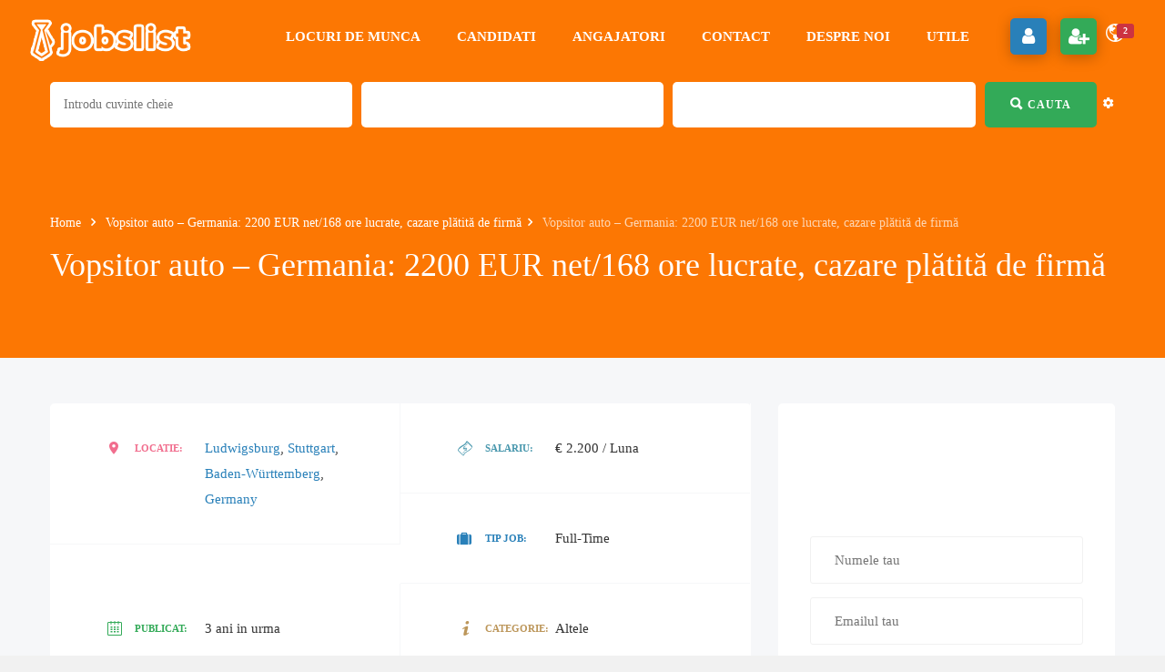

--- FILE ---
content_type: text/html; charset=UTF-8
request_url: https://www.jobslist.ro/locuri-de-munca/vopsitor-auto-germania-2200-eur-net-168-ore-lucrate-cazare-platita-de-firma/
body_size: 82133
content:
<!DOCTYPE html><html lang="ro-RO"><head><script data-no-optimize="1" type="20bfbf35f9d5cfb0bcae959a-text/javascript">var litespeed_docref=sessionStorage.getItem("litespeed_docref");litespeed_docref&&(Object.defineProperty(document,"referrer",{get:function(){return litespeed_docref}}),sessionStorage.removeItem("litespeed_docref"));</script> <meta charset="UTF-8"><meta name="viewport" content="width=device-width, initial-scale=1"><link rel="profile" href="https://gmpg.org/xfn/11"><link rel="pingback" href="https://www.jobslist.ro/xmlrpc.php"><meta name='robots' content='index, follow, max-image-preview:large, max-snippet:-1, max-video-preview:-1' /><title>Vopsitor auto – Germania: 2200 EUR net/168 ore lucrate, cazare plătită de firmă &#8226; Locuri de munca</title><meta name="description" content="Aplica rapid si gratuit online la job, cauta oferte de angajare pentru anunturi cu locuri de munca vacante Vopsitor auto – Germania: 2200 EUR net/168 ore lucrate, cazare plătită de firmă" /><link rel="canonical" href="https://www.jobslist.ro/?post_type=iwj_job&p=14383" /><meta property="og:locale" content="ro_RO" /><meta property="og:type" content="article" /><meta property="og:title" content="Vopsitor auto – Germania: 2200 EUR net/168 ore lucrate, cazare plătită de firmă &#8226; Locuri de munca" /><meta property="og:description" content="Aplica rapid si gratuit online la job, cauta oferte de angajare pentru anunturi cu locuri de munca vacante Vopsitor auto – Germania: 2200 EUR net/168 ore lucrate, cazare plătită de firmă" /><meta property="og:url" content="https://www.jobslist.ro/?post_type=iwj_job&amp;p=14383" /><meta property="og:site_name" content="Locuri de munca" /><meta property="article:publisher" content="https://www.facebook.com/JobsList.ro" /><meta property="og:image" content="https://www.jobslist.ro/wp-content/uploads/2020/06/F3A95789-17D0-42CA-907C-392CCFAE8E35.jpeg" /><meta property="og:image:width" content="960" /><meta property="og:image:height" content="328" /><meta property="og:image:type" content="image/jpeg" /><meta name="twitter:card" content="summary_large_image" /><meta name="twitter:site" content="@JobsListRo" /><meta name="twitter:label1" content="Timp estimat pentru citire" /><meta name="twitter:data1" content="1 minut" /><link rel='dns-prefetch' href='//www.jobslist.ro' /><link rel='dns-prefetch' href='//www.google.com' /><link rel='dns-prefetch' href='//www.googletagmanager.com' /><link rel='dns-prefetch' href='//fonts.googleapis.com' /><link rel='dns-prefetch' href='//pagead2.googlesyndication.com' /><link rel="alternate" type="application/rss+xml" title="Locuri de munca &raquo; Flux" href="https://www.jobslist.ro/feed/" /><link rel="alternate" type="application/rss+xml" title="Locuri de munca &raquo; Flux comentarii" href="https://www.jobslist.ro/comments/feed/" /><style id="litespeed-ucss">ul{box-sizing:border-box;margin-top:0;margin-bottom:10px;list-style-position:inside}:root{--wp--preset--font-size--normal:16px;--wp--preset--font-size--huge:42px}.screen-reader-text{border:0;clip-path:inset(50%);margin:-1px;padding:0;word-wrap:normal!important}.screen-reader-text:focus{clip-path:none;font-size:1em}:root{--wp--preset--aspect-ratio--square:1;--wp--preset--aspect-ratio--4-3:4/3;--wp--preset--aspect-ratio--3-4:3/4;--wp--preset--aspect-ratio--3-2:3/2;--wp--preset--aspect-ratio--2-3:2/3;--wp--preset--aspect-ratio--16-9:16/9;--wp--preset--aspect-ratio--9-16:9/16;--wp--preset--color--black:#000000;--wp--preset--color--cyan-bluish-gray:#abb8c3;--wp--preset--color--white:#ffffff;--wp--preset--color--pale-pink:#f78da7;--wp--preset--color--vivid-red:#cf2e2e;--wp--preset--color--luminous-vivid-orange:#ff6900;--wp--preset--color--luminous-vivid-amber:#fcb900;--wp--preset--color--light-green-cyan:#7bdcb5;--wp--preset--color--vivid-green-cyan:#00d084;--wp--preset--color--pale-cyan-blue:#8ed1fc;--wp--preset--color--vivid-cyan-blue:#0693e3;--wp--preset--color--vivid-purple:#9b51e0;--wp--preset--gradient--vivid-cyan-blue-to-vivid-purple:linear-gradient(135deg,rgba(6,147,227,1) 0%,rgb(155,81,224) 100%);--wp--preset--gradient--light-green-cyan-to-vivid-green-cyan:linear-gradient(135deg,rgb(122,220,180) 0%,rgb(0,208,130) 100%);--wp--preset--gradient--luminous-vivid-amber-to-luminous-vivid-orange:linear-gradient(135deg,rgba(252,185,0,1) 0%,rgba(255,105,0,1) 100%);--wp--preset--gradient--luminous-vivid-orange-to-vivid-red:linear-gradient(135deg,rgba(255,105,0,1) 0%,rgb(207,46,46) 100%);--wp--preset--gradient--very-light-gray-to-cyan-bluish-gray:linear-gradient(135deg,rgb(238,238,238) 0%,rgb(169,184,195) 100%);--wp--preset--gradient--cool-to-warm-spectrum:linear-gradient(135deg,rgb(74,234,220) 0%,rgb(151,120,209) 20%,rgb(207,42,186) 40%,rgb(238,44,130) 60%,rgb(251,105,98) 80%,rgb(254,248,76) 100%);--wp--preset--gradient--blush-light-purple:linear-gradient(135deg,rgb(255,206,236) 0%,rgb(152,150,240) 100%);--wp--preset--gradient--blush-bordeaux:linear-gradient(135deg,rgb(254,205,165) 0%,rgb(254,45,45) 50%,rgb(107,0,62) 100%);--wp--preset--gradient--luminous-dusk:linear-gradient(135deg,rgb(255,203,112) 0%,rgb(199,81,192) 50%,rgb(65,88,208) 100%);--wp--preset--gradient--pale-ocean:linear-gradient(135deg,rgb(255,245,203) 0%,rgb(182,227,212) 50%,rgb(51,167,181) 100%);--wp--preset--gradient--electric-grass:linear-gradient(135deg,rgb(202,248,128) 0%,rgb(113,206,126) 100%);--wp--preset--gradient--midnight:linear-gradient(135deg,rgb(2,3,129) 0%,rgb(40,116,252) 100%);--wp--preset--font-size--small:13px;--wp--preset--font-size--medium:20px;--wp--preset--font-size--large:36px;--wp--preset--font-size--x-large:42px;--wp--preset--spacing--20:0.44rem;--wp--preset--spacing--30:0.67rem;--wp--preset--spacing--40:1rem;--wp--preset--spacing--50:1.5rem;--wp--preset--spacing--60:2.25rem;--wp--preset--spacing--70:3.38rem;--wp--preset--spacing--80:5.06rem;--wp--preset--shadow--natural:6px 6px 9px rgba(0, 0, 0, 0.2);--wp--preset--shadow--deep:12px 12px 50px rgba(0, 0, 0, 0.4);--wp--preset--shadow--sharp:6px 6px 0px rgba(0, 0, 0, 0.2);--wp--preset--shadow--outlined:6px 6px 0px -3px rgba(255, 255, 255, 1), 6px 6px rgba(0, 0, 0, 1);--wp--preset--shadow--crisp:6px 6px 0px rgba(0, 0, 0, 1)}body input::-moz-placeholder,body textarea::-moz-placeholder{opacity:1!important}body input:-webkit-input-placeholder,body textarea:-webkit-input-placeholder{opacity:1!important}.section-filter{margin-top:25px;position:relative}.section-filter select{border-top:0;border-right:0;border-left:0;border-bottom:1px solid rgb(216 216 216/.4);box-shadow:none;-webkit-box-shadow:none;background:0 0!important;border-radius:0;padding-left:0;color:#fff}.section-filter select:focus{border-bottom:1px solid #2980b9;box-shadow:none;-webkit-box-shadow:none}.section-filter .filter-item{margin-top:25px}.filter-advance{margin-top:0}.clearfix:after{visibility:hidden;display:block;height:0}.iw-job-detail .job-related .iwj-jobs:after,.iw-job-detail .job-related .iwj-jobs:before,.iwj-hide{display:none}.iwj-btn,.iwj-button-loader{position:relative}.iwj-btn{display:inline-block;border-radius:5px;-webkit-border-radius:5px;-moz-border-radius:5px;background:#eee;color:#333;text-transform:uppercase;border:0;padding:7px 25px;font-weight:600;text-align:center;font-size:13px;z-index:0}.iwj-btn:active,.iwj-btn:focus,.iwj-btn:hover{color:#333;outline:0!important;opacity:.9}.iwj-btn-primary,.iwj-btn-primary:active,.iwj-btn-primary:focus,.iwj-btn-primary:hover{background:#2980b9;color:#fff}.iwj-btn-large{padding:15px 25px;font-size:130%}.iwj-btn-full,.iwj-job-widget-wrap .info-top .company-logo img,.page-heading-search-2 .iwj-find-jobs.style3 form.iw-job-advanced_search{width:100%}.iwj-btn-icon i{font-size:18px;font-weight:500;margin-right:4px;position:relative;top:2px}.iwj-btn:disabled,.iwj-btn:disabled:hover{opacity:.5}.iwj-magic-line-wrap{text-align:center}.iwj-magic-line,.iwj-magic-line p{display:inline-block;border-radius:30px;-webkit-border-radius:30px;-moz-border-radius:30px;position:relative}.iwj-magic-line{padding:3px;-webkit-box-shadow:0 5px 25px rgb(41 128 185/.3);-moz-box-shadow:0 5px 25px rgb(41 128 185/.3);box-shadow:0 5px 25px rgb(41 128 185/.3)}.iwj-magic-line p{color:#fff;padding:7px 50px;text-transform:uppercase;font-weight:600;z-index:200;margin:0;cursor:pointer}.iwj-magic-line p.active{color:#2980b9}.iwj-form,.iwj-form .iwj-field{border-radius:5px;-webkit-border-radius:5px;-moz-border-radius:5px}.iwj-form{background:#fff;padding:70px;max-width:770px;margin:0 auto}.iwj-form .iwj-field{border:1px solid #eee;padding:14px 28px 15px;margin-bottom:30px}.iwj-form .iwj-field label{display:block;font-size:11px;font-weight:600;text-transform:uppercase;color:#2980b9}.iwj-form .iwj-field .iwj-input{position:relative;padding-left:40px}.iwj-form .iwj-field i{color:#2980b9;font-size:16px;position:absolute;left:0;top:5px}.iwj-form .iwj-field input{border:0;width:100%}.iwj-form-2 div.iwjmb-field{margin-bottom:20px}.iwj-form-2 .iwjmb-field label{color:#555;padding:0 15px;font-weight:700;font-size:11px;text-transform:uppercase}.iwj-form-2 .iwjmb-field input[type=email],.iwj-form-2 .iwjmb-field input[type=text]{width:100%}.iwj-form-2 .iwjmb-field input[type=email],.iwj-form-2 .iwjmb-field input[type=text],.iwj-form-2 .iwjmb-field select{border:1px solid #eee;padding:6px 15px;border-radius:4px;-webkit-border-radius:4px;-moz-border-radius:4px;color:#555;position:relative}.iwj-form-2 .iwjmb-field input[type=email]::placeholder,.iwj-form-2 .iwjmb-field input[type=text]::placeholder,.iwj-form-2 .iwjmb-field select{color:#999}.iwj-form-2 .iwjmb-field select{width:auto;margin-right:5px}.iwj-form-2 .iwj-button-loader{margin-top:25px}.iwj-login-form .lost-password{margin-top:10px}.iwj-login-form .register-account{margin-top:20px}.iwj-register-form .iwj-magic-line{margin-top:20px;margin-bottom:40px;position:relative}body .iwj-notification-menu ul{margin:0;padding:0;list-style:none}.iwj-listing{margin:30px 0}.iwj-listing:not(.iwj-style-match-height) .job-item{height:auto!important}.iwj-jobs .job-item{padding:20px 30px;margin-bottom:20px;background:#fff;-webkit-border-radius:5px;border-radius:5px;position:relative}.iwj-listing .job-item:last-child .job-info{border:0}.contents-main.iw-job-detail{position:relative}.iw-job-detail{background:#f6f7f9}.iw-job-detail .job-detail-content{background:#fff;-webkit-border-radius:5px;border-radius:5px}.header.header-default .navbar-default ul,.iw-job-detail .job-detail-content ul,.off-canvas-menu ul{margin:0;padding:0}.iw-job-detail .job-detail-info ul{display:table;position:relative}.iw-job-detail .job-detail-info ul:after{content:"";position:absolute;width:1px;height:100%;top:0;right:0;background:#fff}.iw-job-detail .job-detail-info ul li{list-style:none;float:left;width:50%;border-bottom:1px #f6f7f9 solid;border-right:1px #f6f7f9 solid;padding:35px 60px}.iw-job-detail .job-detail-info ul li.address{color:#f16e8e}.iw-job-detail .job-detail-info ul li.salary{color:#4a98ae}.iw-job-detail .job-detail-info ul li.posted{color:#33aa58}.iw-job-detail .job-detail-info ul li.category{color:#bc965a}.iw-job-detail .job-detail-info ul li.year-exp{color:#3ac1f1}.iw-job-detail .job-detail-info ul li i{display:inline-block;font-size:16px;font-weight:400;margin-right:10px;position:relative;text-align:center;top:2px;width:20px}.iw-job-detail .job-detail-info ul li .title{display:inline-block;font-weight:600;text-transform:uppercase}.iw-job-detail .job-detail-info ul li .left{float:left;min-width:110px;font-size:11px;font-weight:600;text-transform:uppercase}.iw-job-detail .job-detail-info ul li .content{font-weight:500;color:#333;overflow:hidden}.iw-job-detail .job-detail-about{padding:10px 85px 0}.iw-job-detail .job-detail-about .item,.iw-job-detail .job-detail-about>div{padding:55px 0 60px;border-bottom:1px #f6f7f9 solid}.iw-job-detail .job-detail-about .item:last-child{border-bottom:none;padding-bottom:40px}.iw-job-detail .job-detail-about .item .title{font-size:16px;font-weight:700;text-transform:uppercase;margin:0 0 40px}.iw-job-detail .job-detail-desc{color:#333;line-height:28px}.iw-job-detail .job-detail-desc ul{padding:0}.iw-job-detail .action-button .button>a,.job-detail-map{-webkit-border-radius:5px;border-radius:5px;border:1px #eee solid}.iw-job-detail .action-button .button>a{display:inline-block;line-height:39px;font-weight:600;font-size:13px;color:#fff;text-align:center;min-width:160px;padding:0 15px;text-transform:uppercase;outline:0;border:2px solid}.iw-job-detail .action-button .button>a:hover{-webkit-box-shadow:0 3px 15px 0 rgb(0 0 0/.25);box-shadow:0 3px 15px 0 rgb(0 0 0/.25)}.iw-job-detail .action-button a.iwj-save-job{border:2px solid;min-width:unset;border-color:#f16e8e}.iw-job-detail .action-button a i{font-size:20px;font-weight:500;line-height:20px;margin-right:10px;position:relative;top:2px}.iw-job-detail .action-button a.iwj-save-job i{margin:0;color:#f16e8e}.iw-job-detail .action-button a.apply-job{margin-right:10px;margin-bottom:12px;background-color:#16a085;border-color:#16a085}.iw-job-detail .action-button a.apply-job.apply-with-linkedin{margin-right:10px;background-color:#0077b5;border-color:#0077b5;min-width:unset}.iw-job-detail .action-button a.apply-job.apply-with-linkedin:hover{background-color:#0077b5;border-color:#0077b5}.iw-job-detail .action-button a.apply-job.apply-with-linkedin i,.iwj-login-form-popup .iwj-form .iwj-field label,.iwj-register-form-popup .iwj-form .iwj-field label{margin:0}.iw-job-detail .action-button,.iw-job-detail .post-social-share{padding:30px 85px;border-top:1px solid #f6f7f9}.iw-job-detail .post-share-title{float:left;margin:7px 20px 0 0;font-weight:600;text-transform:uppercase;font-size:12px}.iw-job-detail .post-share-buttons-inner{overflow:hidden}.iw-job-detail .post-share-buttons-inner a{float:left;margin:0 5px}.iw-job-detail .post-share-buttons-inner .iwj-print-job{float:right}.iw-job-detail .job-related{background:#fff;line-height:30px;-webkit-border-radius:5px;border-radius:5px;padding:75px 50px 20px;margin-top:30px}.iw-job-detail .job-related .title{text-align:center;font-size:24px;font-weight:700;text-transform:uppercase}.iw-job-detail .job-related .iwj-jobs .job-item{border-right:none}.iw-job-detail .job-related .iwj-jobs .job-item .job-info,select[multiple],select[size]{height:auto}.iw-job-detail .job-related .iwj-jobs .job-item .job-image{margin-left:0}.iw-job-detail .job-related .iwj-jobs .job-item:last-child{border:0}.iwj-job-widget-wrap{background:#fff;-webkit-border-radius:5px;border-radius:5px;padding:10px 0 0}.iwj-job-widget-wrap .info-top{text-align:center;border-bottom:1px #f6f7f9 solid;padding-bottom:35px}.iwj-job-widget-wrap .info-top .company-logo{max-width:150px;line-height:95px;overflow:hidden;text-align:center;margin:0 auto 45px;border-radius:5px}.iwj-job-widget-wrap .iwj-title{font-size:30px;text-transform:uppercase;margin:0 0 15px;font-weight:600}.iwj-job-widget-wrap .headline{color:#fff;padding:7px 20px;line-height:20px;background:#f16e8e;-webkit-border-radius:5px;border-radius:5px;display:inline-block;font-size:11px;text-transform:uppercase;font-weight:600}.iwj-job-widget-wrap .info-bottom{padding:5px 0 0;line-height:30px}.iwj-job-widget-wrap .info-bottom .description{padding:15px 0 0;margin-bottom:20px}.iwj-job-widget-wrap .company-link a{color:#333;font-size:13px;font-style:italic;line-height:18px;display:inline-block;margin-right:27px}.iwj-job-widget-wrap .company-link a i{font-size:20px;font-weight:500;line-height:23px;margin-right:10px;position:relative;top:4px}.iwj-job-widget-wrap .company-link a span{text-decoration:underline}.iwj-single-contact-form .iwjmb-input input{width:100%;border:1px solid #f1f1f1;-webkit-border-radius:3px;border-radius:3px;padding:5px 26px;height:52px;line-height:50px}.iwj-single-contact-form .iwjmb-input textarea{width:100%;border:1px solid #f1f1f1;-webkit-border-radius:3px;border-radius:3px;padding:10px 26px}.iwj-single-contact-form .iwj-contact-form .iwjmb-field{margin-bottom:15px}.iwj-single-contact-form .iwjmb-input input:focus,.iwj-single-contact-form .iwjmb-input input:hover,.iwj-single-contact-form .iwjmb-input textarea:focus,.iwj-single-contact-form .iwjmb-input textarea:hover{border:1px solid #333;color:#333}.iwj-single-contact-form .iwj-contact-btn{-webkit-border-radius:5px;border-radius:5px;background-color:#33aa58;-webkit-box-shadow:0 3px 15px 0 rgb(0 0 0/.25);box-shadow:0 3px 15px 0 rgb(0 0 0/.25);color:#fff;font-size:13px;font-weight:600;text-transform:uppercase;height:47px;line-height:45px;padding:0 25px}.iwj-single-contact-form .iwj-btn-action{margin:10px 0 0}.iwj-single-contact-form .iwj-contact-btn i{font-size:20px;font-weight:500;margin-right:15px;position:relative;top:3px}.iw-job-detail .action-button a.apply-job.apply-with-linkedin,.iw-job-detail .action-button a.save-job{width:42px;height:42px;padding:0;text-align:center}.widget-area aside{margin-bottom:55px}.widget-area .widget:last-child,.widget-area aside:last-child{margin-bottom:0}aside,div.job-item,footer,nav{display:block}.job-item{padding:30px 0;border-bottom:1px #f6f7f9 solid;overflow:hidden}.job-item .job-image{border-radius:5px;float:left;margin-top:9px;overflow:hidden;max-width:60px}.job-item h3{margin:0 0 10px;font-weight:500;line-height:1}.job-item .job-title a{text-transform:capitalize;font-size:16px;display:inline-block;line-height:1.5}.job-item .job-info{margin-left:95px;padding-right:160px;position:relative;color:#999}.job-item .job-info .company a{position:relative;left:-3px}.job-item .job-info i{width:20px;font-size:13px;text-align:center;margin-right:3px;display:inline-block}.job-item .job-info a{color:#777}.job-item .job-title,.job-item .job-title a{color:#333}.job-item .job-info .job-type a.type-name{display:inline-block;float:left;font-weight:400;height:28px;line-height:24px;padding:0 13px;border:2px solid;-webkit-border-radius:30px;border-radius:30px;font-size:11px;text-transform:uppercase}.job-item:hover .job-info .job-type a.type-name{background-color:#fff!important}.job-item:not(:hover) .job-info .job-type a.type-name{color:#fff!important}.job-item .job-info .job-type i{display:inline-block;height:28px;line-height:26px;width:28px;text-align:center;color:#cdcdcd;border:1px #cdcdcd solid;-webkit-border-radius:50%;border-radius:50%;font-size:12px;margin:0 0 0 7px}.job-item .job-info .job-type{position:absolute;right:0;top:9px}.iwj-popup-form .modal-body{padding:30px}.iwj-popup-form .iwjmb-field{margin-bottom:20px}.iwj-popup-form .iwjmb-field label{font-weight:600;text-transform:uppercase;font-size:12px;color:#2980b9}.iwj-popup-form .modal-body input,.iwj-popup-form .modal-body textarea{border:1px solid #eee;-webkit-border-radius:0;-moz-border-radius:0;border-radius:0;box-shadow:none;color:#838383;padding:0 15px;text-transform:none;width:100%}.iwj-popup-form .modal-body textarea{padding:15px}.iwj-popup-form .iwj-btn-action button,.iwj-popup-form .modal-body input{height:42px;line-height:40px}.iwj-popup-form .iwj-btn-action button{padding:0 30px;margin:0 10px 0 0;display:inline-block}.iwj-popup-form .iwj-btn-action .iwj-button-loader{display:inline-block}.iw-job-detail .modal-header{background:#33aa58;color:#fff;-webkit-border-radius:5px 5px 0 0;border-radius:5px 5px 0 0;text-transform:uppercase}*,a:active,a:hover{outline:0}.job-type button.save-job{background:0 0;border:0;padding:0}.iwj-register-form-popup .iwj-form{padding-top:30px;padding-right:40px;padding-left:40px;-webkit-border-radius:0 0 5px 5px;border-radius:0 0 5px 5px}.iwj-register-form-popup .iwj-form .iwj-field{padding:10px 25px 12px}.modal-popup.modal{padding:0!important;position:fixed!important;height:auto;z-index:10002}.iwj-login-form-popup .modal-header{text-transform:none}.iwj-login-form-popup .iwj-form{padding-right:40px;padding-left:40px;-webkit-border-radius:0 0 5px 5px;border-radius:0 0 5px 5px}.iwj-login-form-popup .iwj-form .iwj-field{padding:10px 25px}.iwj-login-form-popup .form-field{margin-bottom:20px}.iwj-login-form-popup .iwj-input{position:relative}.iwj-login-form-popup .iwj-input i{position:absolute;left:5px;color:#2980b9;top:6px;width:30px;text-align:center}.iwj-login-form-popup .iwj-form{padding-top:50px;padding-bottom:55px}.iwj-alert-submit-form-popup{padding:15px 10px 25px}.iwj-alert-submit-form-popup .iwj-button-loader{margin-top:15px}.iwj-alert-submit-form-popup button{margin-right:5px}@media print{.header,.iw-footer,.page-heading{display:none!important}.wrapper,body,html{height:100%!important;overflow:visible!important}div.contents-main{padding:0}a[href]:after{content:""!important}}.iwj-find-jobs form{width:84%;margin:0 auto}.iwj-find-jobs form .field-item{float:left;height:75px;font-size:14px;margin-bottom:15px;width:30%}.iwj-find-jobs form .fields .field-item.key-word .input-select{height:25px;line-height:25px;position:relative;padding:0 0 0 32px}.iwj-find-jobs form .fields .field-item i{position:absolute;top:5px;left:0;font-size:14px;line-height:18px}.iwj-find-jobs .iwj-find-jobs-select{background:0 0!important;border:0!important;opacity:0;width:100%}.iwj-find-jobs form .fields .field-item .input-select input{width:100%;border:0;box-shadow:none;background-color:transparent!important;padding:0;-webkit-border-radius:0;border-radius:0}.iwj-find-jobs.style3 form .fields{margin:0-5px}.iwj-find-jobs.style3 form .field-item{width:28%;padding:0 5px;height:50px;margin:0 0 10px}.iwj-find-jobs.style3.style2-3 form .field-item{width:29%}.iwj-find-jobs.style3.style2-3 form .field-item.submit{width:13%}.iwj-find-jobs.style3 form .fields .field-item .input-select{border-radius:5px;-webkit-border-radius:5px;background:#fff;height:100%}.iwj-find-jobs.style3 form .fields .field-item.key-word .input-select,.iwj-find-jobs.style3 form .fields .field-item.key-word .input-select input{height:100%;line-height:inherit;font-size:14px;color:#8a8a8a}.iwj-find-jobs.style3 form .fields .field-item.key-word .input-select{padding:0!important;position:relative;z-index:0}.iwj-find-jobs.style3 form .fields .field-item.key-word .input-select input{padding:0 15px}.iwj-find-jobs.style3 form .fields .field-item.key-word .input-select:after{content:"";position:absolute;left:0;top:0;width:100%;height:100%;-webkit-border-radius:5px;border-radius:5px;border-width:2px;border-style:solid;border-color:#fff0;z-index:-1}.iwj-find-jobs.style3 form .field-item.submit{width:16%}.iwj-find-jobs.style3 form .field-item.submit button{width:100%;height:100%;background:#33aa58;text-align:center;margin:0;border:0;border-radius:5px;-webkit-border-radius:5px}.iwj-find-jobs.style3 form .field-item.submit button h6{display:inline-block;font-size:14px;color:#fff;font-weight:600;text-transform:uppercase;letter-spacing:1px}.iwj-find-jobs.style3 form .fields .field-item i{position:relative;top:auto;left:auto;right:auto;bottom:auto}.iwj-find-jobs.style3 form .field-item.submit button i{display:inline-block;margin:0 5px 0 0;font-size:18px;color:#fff;top:1px}.iwj-find-jobs.style3 form.iw-job-advanced_search .field-item{margin:0 0 10px}.iwj-find-jobs.style3 form.iw-job-advanced_search .field-item.submit{position:relative}.iwj-find-jobs.style3 form.iw-job-advanced_search .field-item.submit button{width:86%}.iwj-find-jobs.style3 form.iw-job-advanced_search .field-item.submit .iw-search-add-advanced{cursor:pointer;position:absolute;right:7px;top:50%;-webkit-transform:translateY(-50%);-moz-transform:translateY(-50%);-ms-transform:translateY(-50%);-o-transform:translateY(-50%);transform:translateY(-50%);width:auto}.header.header-default .notification .iwj-notification-menu li a span b,.iwj-find-jobs.style3 form.iw-job-advanced_search .field-item.submit .iw-search-add-advanced i{color:#fff}.iwj-find-jobs.style3 form.iw-job-advanced_search .filter-advance .title-form{color:#fff;font-size:14px;font-weight:700;text-transform:none;margin-right:40px;line-height:46px}.iwj-find-jobs.style3 form .fields:after,.iwj-find-jobs.style3 form.iw-job-advanced_search .filter-advance:after{display:table;content:"";clear:both}.iwj-find-jobs.style3 form.iw-job-advanced_search .filter-advance>div{float:left;margin:0}body .iwj-find-jobs.style3 .iw-job-advanced_search .iw-search-add-advanced{float:right;width:140px;text-align:right;font-size:12px;color:#fff}@media (max-width:1280px){.iwj-find-jobs.style3 form .field-item.submit button h6{font-size:12px}.iwj-find-jobs.style3 form.iw-job-advanced_search .filter-advance>div{width:auto!important}}@media (max-width:1024px){.job-item .job-info{padding-right:0;margin-left:80px}.job-item .job-info .job-type{top:auto;position:relative;margin-top:5px}}@media (max-width:991px){.iwj-find-jobs.style3 form.iw-job-advanced_search .filter-advance .title-form{margin-right:15px}.iwj-find-jobs.style3 form .field-item{width:50%}}@media (min-width:981px) and (max-width:991px){.iwj-find-jobs.style3 form .field-item.submit button h6{display:none}}@media (max-width:980px){.iwj-find-jobs form .field-item{width:50%!important;padding:0 8px}.contents-main{position:relative}}@media (max-width:767px){.iw-job-detail .job-detail-info ul li{padding:35px 30px}.iw-job-detail .job-detail-about{padding:10px 30px 0}.iw-job-detail .job-related{padding:75px 30px 50px}.iw-job-detail .action-button,.iw-job-detail .post-social-share{padding:30px}.iwj-form{padding:45px}.iwj-btn-icon i{padding-right:10px;margin-right:10px}.iwj-jobs .job-title{min-width:160px}.iwj-find-jobs form{width:100%}}@media (max-width:640px){.iw-job-detail .job-detail-info ul li{width:100%;border-right:none}.iwj-job-widget-wrap .info-bottom{padding:5px 15px 0}}@media (max-width:480px){.iwj-find-jobs form .field-item{width:100%!important}.iwj-jobs .job-item .job-info .job-type{margin-top:10px;position:relative;right:auto;top:auto}.iwj-jobs .job-item .job-info,.iwj-listing .job-item .job-info{padding-right:0}.iwj-login-form-popup .iwj-form{padding:50px 20px}.iw-job-detail .job-related{padding:75px 15px 50px}.iwj-listing .job-item .job-info .job-type{position:relative;left:auto;top:auto;margin-top:5px}.iwj-listing .job-item .job-image{margin-right:15px}.iwj-job-widget-wrap .info-top{padding:0 0 35px}.iwj-job-widget-wrap .iwj-title{font-size:25px}.iwj-job-widget-wrap .info-bottom{padding:15px 0 0}.iwj-magic-line p{padding:3px 25px}.iw-job-detail .action-button .button>a{min-width:140px}.iwj-login-form-popup .iwj-form,.iwj-login-form.iwj-form,.iwj-register-form-popup .iwj-form,.iwj-register-form.iwj-form{padding-left:15px;padding-right:15px}}@media (max-width:360px){.iw-job-detail .job-detail-info ul li{padding:35px 15px}.iw-job-detail .job-detail-about{padding:10px 15px 0}.iw-job-detail .action-button,.iw-job-detail .post-social-share{padding:30px 15px}.iwj-job-widget-wrap .iwj-title{font-size:25px}}.g-recaptcha{padding-bottom:20px}@media screen and (max-width:767px){.header.header-default .iw-header .notification a i{font-size:25px;color:#2980b9!important}}html{font-family:sans-serif;-webkit-text-size-adjust:100%;-ms-text-size-adjust:100%;font-size:10px;-webkit-tap-highlight-color:transparent}body{margin:0;font-family:"Helvetica Neue",Helvetica,Arial,sans-serif;background-color:#fff;font-size:13px;line-height:30px;font-weight:400;color:#777;background:#f1f1f1}a{background-color:transparent}b,strong{font-weight:700}h1{margin:.67em 0}img{border:0}button,input,select,textarea{margin:0;font:inherit;color:inherit}button{overflow:visible;cursor:pointer}button,select{text-transform:none}button,input[type=submit]{-webkit-appearance:button}button::-moz-focus-inner,input::-moz-focus-inner{padding:0;border:0}input[type=checkbox],input[type=radio]{-webkit-box-sizing:border-box;-moz-box-sizing:border-box;box-sizing:border-box;padding:0}input[type=search]::-webkit-search-cancel-button,input[type=search]::-webkit-search-decoration{-webkit-appearance:none}textarea{overflow:auto}@media print{*,:after,:before{color:#000!important;text-shadow:none!important;background:0 0!important;-webkit-box-shadow:none!important;box-shadow:none!important}a,a:visited{text-decoration:underline}a[href]:after{content:" ("attr(href)")"}a[href^="#"]:after,a[href^="javascript:"]:after{content:""}img{page-break-inside:avoid;max-width:100%!important}h2,h3,p{orphans:3;widows:3}h2,h3{page-break-after:avoid}.navbar{display:none}}*,:after,:before,input[type=search]{-webkit-box-sizing:border-box;-moz-box-sizing:border-box;box-sizing:border-box}button,input,select,textarea{font-family:inherit;font-size:inherit;line-height:inherit}a{text-decoration:none;color:#2980b9}a:focus,input[type=checkbox]:focus,input[type=file]:focus,input[type=radio]:focus{outline:thin dotted;outline:5px auto -webkit-focus-ring-color;outline-offset:-2px}img,label{max-width:100%}img{vertical-align:middle;height:auto}h1,h2,h3,h4,h6{margin-top:20px;margin-bottom:10px}h4,h6{margin-top:10px}h1{font-size:36px}h2{font-size:30px}h3{font-size:24px}h4{font-size:18px}h6{font-size:12px}p{margin:0 0 10px}.text-right{text-align:right}.text-center{text-align:center}ul ul{margin-bottom:0}.container{padding-right:15px;padding-left:15px;margin-right:auto;margin-left:auto}@media (min-width:768px){.container{width:750px}}@media (min-width:992px){.container{width:970px}}@media (min-width:1200px){.container{width:1170px}}.row{margin-right:-15px;margin-left:-15px}.col-lg-4,.col-lg-6,.col-lg-8,.col-md-12,.col-md-4,.col-md-6,.col-md-8,.col-sm-12,.col-sm-6,.col-xs-12{position:relative;min-height:1px;padding-right:15px;padding-left:15px}.col-xs-12{float:left;width:100%}@media (min-width:768px){.col-sm-12,.col-sm-6{float:left}.col-sm-12{width:100%}.col-sm-6{width:50%}}@media (min-width:992px){.col-md-12,.col-md-4,.col-md-6,.col-md-8{float:left}.col-md-12{width:100%}.col-md-8{width:66.66666667%}.col-md-6{width:50%}.col-md-4{width:33.33333333%}}@media (min-width:1200px){.col-lg-4,.col-lg-6,.col-lg-8{float:left}.col-lg-8{width:66.66666667%}.col-lg-6{width:50%}.col-lg-4{width:33.33333333%}}label{display:inline-block;margin-bottom:5px;font-weight:700}input[type=checkbox],input[type=radio]{margin:4px 0 0;margin-top:1px ;line-height:normal}input[type=file]{display:block}.form-control{display:block;width:100%;height:34px;padding:6px 12px;font-size:14px;line-height:1.42857143;color:#555;background-color:#fff;background-image:none;border:1px solid #ccc;border-radius:4px;-webkit-box-shadow:inset 0 1px 1px rgba(0,0,0,.075);box-shadow:inset 0 1px 1px rgba(0,0,0,.075);-webkit-transition:border-color ease-in-out .15s,-webkit-box-shadow ease-in-out .15s;-o-transition:border-color ease-in-out .15s,box-shadow ease-in-out .15s;transition:border-color ease-in-out .15s,box-shadow ease-in-out .15s}.form-control:focus{border-color:#66afe9;outline:0;-webkit-box-shadow:inset 0 1px 1px rgba(0,0,0,.075),0 0 8px rgba(102,175,233,.6);box-shadow:inset 0 1px 1px rgba(0,0,0,.075),0 0 8px rgba(102,175,233,.6)}.form-control::-moz-placeholder{color:#999;opacity:1}.form-control:-ms-input-placeholder{color:#999}.form-control::-webkit-input-placeholder{color:#999}input[type=search]{-webkit-appearance:none}.fade{opacity:0;-webkit-transition:opacity .15s linear;-o-transition:opacity .15s linear;transition:opacity .15s linear}.nav{padding-left:0;margin-bottom:0;list-style:none}.nav>li,.nav>li>a{position:relative;display:block}.nav>li>a{padding:10px 15px}.nav>li>a:focus,.nav>li>a:hover{text-decoration:none;background-color:#eee}.navbar{position:relative;min-height:50px;margin-bottom:20px;border:1px solid transparent}@media (min-width:768px){.navbar{border-radius:4px}}.navbar-nav{margin:7.5px -15px}.navbar-nav>li>a{padding-top:10px;padding-bottom:10px;line-height:20px}@media (min-width:768px){.navbar-nav{float:left;margin:0}.navbar-nav>li{float:left}.navbar-nav>li>a{padding-top:15px;padding-bottom:15px}}.navbar-default{background-color:#f8f8f8;border-color:#e7e7e7}.navbar-default .navbar-nav>li>a{color:#777}.navbar-default .navbar-nav>li>a:focus,.navbar-default .navbar-nav>li>a:hover{color:#333;background-color:transparent}.badge,.close{font-weight:700;line-height:1}.badge{display:inline-block;min-width:10px;padding:3px 7px;font-size:12px;color:#fff;text-align:center;white-space:nowrap;vertical-align:middle;background-color:#777;border-radius:10px}.close{float:right;font-size:21px;color:#000;text-shadow:0 1px 0#fff;opacity:.2}.close:focus,.close:hover{color:#000;text-decoration:none;cursor:pointer;opacity:.5}button.close{-webkit-appearance:none;padding:0;cursor:pointer;background:0 0;border:0}.modal{position:fixed;top:0;right:0;bottom:0;left:0;z-index:1050;display:none;overflow:hidden;-webkit-overflow-scrolling:touch;outline:0}.modal.fade .modal-dialog{-webkit-transition:-webkit-transform .3s ease-out;-o-transition:-o-transform .3s ease-out;transition:transform .3s ease-out;-webkit-transform:translate(0,-25%);-ms-transform:translate(0,-25%);-o-transform:translate(0,-25%);transform:translate(0,-25%)}.modal-dialog{position:relative;width:auto;margin:10px}.modal-content{position:relative;background-color:#fff;-webkit-background-clip:padding-box;background-clip:padding-box;border:1px solid rgba(0,0,0,.2);border-radius:6px;outline:0;-webkit-box-shadow:0 3px 9px rgba(0,0,0,.5);box-shadow:0 3px 9px rgba(0,0,0,.5)}.modal-header{min-height:16.42857143px}.modal-title{margin:0;line-height:1.42857143}.modal-body{position:relative;padding:15px}@media (min-width:768px){.modal-dialog{width:600px;margin:30px auto}.modal-content{-webkit-box-shadow:0 5px 15px rgba(0,0,0,.5);box-shadow:0 5px 15px rgba(0,0,0,.5)}}.clearfix:after,.clearfix:before,.container:after,.container:before,.nav:after,.nav:before,.navbar:after,.navbar:before,.row:after,.row:before{display:table;content:" "}.clearfix:after,.container:after,.nav:after,.navbar:after,.row:after{clear:both}.header.header-default h1.iw-logo .logo-mobile,.hide{display:none}@font-face{font-display:swap;font-display:swap;font-family:"FontAwesome";src:url(/wp-content/themes/injob/assets/fonts/font-awesome/fonts/fontawesome-webfont.eot?v=4.7.0);src:url(/wp-content/themes/injob/assets/fonts/font-awesome/fonts/fontawesome-webfont.eot?#iefix&v=4.7.0)format("embedded-opentype"),url(/wp-content/themes/injob/assets/fonts/font-awesome/fonts/fontawesome-webfont.woff2?v=4.7.0)format("woff2"),url(/wp-content/themes/injob/assets/fonts/font-awesome/fonts/fontawesome-webfont.woff?v=4.7.0)format("woff"),url(/wp-content/themes/injob/assets/fonts/font-awesome/fonts/fontawesome-webfont.ttf?v=4.7.0)format("truetype"),url(/wp-content/themes/injob/assets/fonts/font-awesome/fonts/fontawesome-webfont.svg?v=4.7.0#fontawesomeregular)format("svg");font-weight:400;font-style:normal}.fa{display:inline-block;font:14px/1 FontAwesome;font-size:inherit;text-rendering:auto;-webkit-font-smoothing:antialiased;-moz-osx-font-smoothing:grayscale}.fa-search:before{content:""}.fa-envelope-o:before{content:""}.fa-heart:before{content:""}.fa-user:before{content:""}.fa-times:before{content:""}.fa-print:before{content:""}.fa-twitter:before{content:""}.fa-facebook:before{content:""}.fa-bars:before{content:""}.fa-pinterest:before{content:""}.fa-envelope:before{content:""}.fa-linkedin:before{content:""}.fa-suitcase:before{content:""}.fa-angle-right:before{content:""}.fa-keyboard-o:before{content:""}.fa-tumblr-square:before{content:""}.fa-graduation-cap:before{content:""}.fa-language:before{content:""}.fa-user-plus:before{content:""}.fa-vcard-o:before{content:""}@font-face{font-display:swap;font-display:swap;font-family:"Ionicons";src:url(/wp-content/themes/injob/assets/fonts/ionicons/ionicons.eot?v=2.0.0);src:url(/wp-content/themes/injob/assets/fonts/ionicons/ionicons.eot?v=2.0.0#iefix)format("embedded-opentype"),url(/wp-content/themes/injob/assets/fonts/ionicons/ionicons.ttf?v=2.0.0)format("truetype"),url(/wp-content/themes/injob/assets/fonts/ionicons/ionicons.woff?v=2.0.0)format("woff"),url(/wp-content/themes/injob/assets/fonts/ionicons/ionicons.svg?v=2.0.0#Ionicons)format("svg");font-weight:400;font-style:normal}.ion-android-checkbox-outline:before,.ion-android-globe:before,.ion-android-list:before,.ion-android-pin:before,.ion-android-send:before,.ion-android-settings:before,.ion-gear-a:before,.ion-heart:before,.ion-ios-list-outline:before,.ion-link:before,.ion-search:before{display:inline-block;font-family:"Ionicons";speak:none;font-style:normal;font-weight:400;font-variant:normal;text-transform:none;text-rendering:auto;line-height:1;-webkit-font-smoothing:antialiased;-moz-osx-font-smoothing:grayscale}.ion-android-checkbox-outline:before{content:""}.ion-android-globe:before{content:""}.ion-android-list:before{content:""}.ion-android-pin:before{content:""}.ion-android-send:before{content:""}.ion-android-settings:before{content:""}.ion-gear-a:before{content:""}.ion-heart:before{content:""}.ion-ios-list-outline:before{content:""}.ion-link:before{content:""}.ion-search:before{content:""}@font-face{font-display:swap;font-family:"fontello";src:url(/wp-content/themes/injob/assets/fonts/iwj/font/fontello.eot?10879319);src:url(/wp-content/themes/injob/assets/fonts/iwj/font/fontello.eot?10879319#iefix)format("embedded-opentype"),url(/wp-content/themes/injob/assets/fonts/iwj/font/fontello.woff2?10879319)format("woff2"),url(/wp-content/themes/injob/assets/fonts/iwj/font/fontello.woff?10879319)format("woff"),url(/wp-content/themes/injob/assets/fonts/iwj/font/fontello.ttf?10879319)format("truetype"),url(/wp-content/themes/injob/assets/fonts/iwj/font/fontello.svg?10879319#fontello)format("svg");font-weight:400;font-style:normal;font-display:swap}[class^=iwj-icon-]:before,i{speak:none;font-style:normal;font-weight:400;font-variant:normal;text-transform:none;-webkit-font-smoothing:antialiased;-moz-osx-font-smoothing:grayscale}[class^=iwj-icon-]:before{font-family:"fontello";display:inline-block;text-decoration:inherit;width:1em;margin-right:.2em;text-align:center;line-height:1em;margin-left:.2em}.iwj-icon-info:before{content:""}.iwj-icon-calendar:before{content:""}.iwj-icon-money:before{content:""}@font-face{font-display:swap;font-family:"injob-ico";src:url(/wp-content/themes/injob/assets/fonts/icomoon/fonts/icomoon.eot?8tcnaq);src:url(/wp-content/themes/injob/assets/fonts/icomoon/fonts/icomoon.eot?8tcnaq#iefix)format("embedded-opentype"),url(/wp-content/themes/injob/assets/fonts/icomoon/fonts/icomoon.ttf?8tcnaq)format("truetype"),url(/wp-content/themes/injob/assets/fonts/icomoon/fonts/icomoon.woff?8tcnaq)format("woff"),url(/wp-content/themes/injob/assets/fonts/icomoon/fonts/icomoon.svg?8tcnaq#icomoon)format("svg");font-weight:400;font-style:normal;font-display:swap}i{font-family:"injob-ico";line-height:1}.icon-injob-bookmark:before{content:""}.icon-injob-tag:before{content:""}h1,h2,h3,h4,h6{line-height:1.5;color:#333;font-weight:600}h3,h4,h6{font-weight:400}p:last-child{margin:0}a:focus,a:hover{text-decoration:none;color:#333}input[type=submit]{border:medium;cursor:pointer;display:inline-block;font-size:13px;font-weight:700;margin-bottom:15px;margin-right:5px;outline:medium;padding:3px 25px;color:#fff}.float-right{float:right}.float-left,.header.header-default.header-style-default nav.main-menu{float:left}.screen-reader-text{clip:rect(1px,1px,1px,1px);position:absolute!important;height:1px;width:1px;overflow:hidden}.screen-reader-text:focus{background-color:#f1f1f1;border-radius:3px;-webkit-border-radius:3px;-moz-border-radius:3px;box-shadow:0 0 2px 2px rgb(0 0 0/.6);clip:auto!important;color:#21759b;display:block;font-size:.875rem;font-weight:700;height:auto;left:5px;line-height:normal;padding:15px 23px 14px;text-decoration:none;top:5px;width:auto;z-index:100000}@media (min-width:1200px){.container{width:1200px}}.modal-header{color:#fff;text-transform:uppercase;background:#f16e8e;padding:25px 15px;text-align:center;border-radius:5px 5px 0 0;-webkit-border-radius:5px 5px 0 0;-moz-border-radius:5px 5px 0 0;border-bottom:none}.modal-header .close{color:#fff;opacity:1;width:24px;z-index:9;margin-top:-23px;display:none}.modal-title{font-weight:600;color:#fff}.modal-content{-webkit-box-shadow:0 15px 50px rgb(0 0 0/.3);-moz-box-shadow:0 15px 50px rgb(0 0 0/.3);box-shadow:0 15px 50px rgb(0 0 0/.3);border:0}.modal-content form{text-align:left}.wrapper{-webkit-transition:all .3s ease;-moz-transition:all .3s ease;-o-transition:all .3s ease;transition:all .3s ease;overflow:hidden}.contents-main{padding-bottom:50px;padding-top:50px}.header.header-default{border-bottom:1px rgb(255 255 255/.05) solid;z-index:999}.header.header-default .iw-header{background-color:#fff0;border:0;padding:0 100px;font-weight:600;margin:0;position:relative;-webkit-border-radius:0;border-radius:0;z-index:10001}.header.header-default .iw-header:after{content:"";display:block;position:absolute;width:100%;height:100%;top:0;left:0;background:#000;opacity:.1;z-index:-1}.header.header-default h1.iw-logo{margin:0;height:110px;display:table}.header.header-default h1.iw-logo a{display:table-cell;vertical-align:middle}.header.header-default .iw-header .notification{position:relative}.header.header-default .iw-header .notification a.notice_active{color:rgb(255 255 255/.5);margin-right:15px}.header.header-default .iw-header .notification a i{font-size:20px}.header.header-default .iw-header .notification span#notification-count{position:absolute;background:#cc3341;border-radius:3px;color:#fff;text-align:center;font-weight:600;font-size:10px;top:-6px;left:12px}.header.header-default .iw-header .notification .iwj-notification-menu{left:50%;-webkit-transform:translateX(-50%);transform:translateX(-50%);min-width:250px;position:absolute;top:100%;z-index:9999999999;visibility:hidden}.header .iw-header .iw-menu-main .navbar-nav>li:hover>.sub-menu,.header.header-default .iw-header .notification:hover .iwj-notification-menu{visibility:visible}.header.header-default .notification .iwj-notification-menu>ul{margin-top:12px;box-shadow:0 15px 50px rgb(41 128 185/.15);-webkit-box-shadow:0 15px 50px rgb(41 128 185/.15);background-color:#34495e;-webkit-border-radius:5px;border-radius:5px;padding:0 30px;position:relative}.header.header-default .notification .iwj-notification-menu>ul::before{content:"";position:absolute;left:50%;top:-9px;width:0;height:0;border-left:10px solid #fff0;border-bottom:9px solid #34495e;border-right:10px solid #fff0;-webkit-transform:translateX(-50%);-moz-transform:translateX(-50%);-ms-transform:translateX(-50%);-o-transform:translateX(-50%);transform:translateX(-50%)}.header.header-default .notification .iwj-notification-menu li a{display:block;color:#fff;font-size:13px;font-weight:600;position:relative;text-align:left;padding:0;-webkit-transition:padding .3s ease 0s;transition:padding .3s ease 0s;cursor:pointer;line-height:21px}.header.header-default .notification .iwj-notification-menu li:not(:last-child) a{border-bottom:1px solid rgb(255 255 255/.05)}.header.header-default .notification:hover .iwj-notification-menu li a{padding:17px 0;position:relative;display:flex}.header.header-default .notification .iwj-notification-menu li a i{margin-right:25px;font-size:16px;position:relative;top:2px}.header.header-default .notification .iwj-notification-menu li a span{font-weight:400;color:rgb(255 255 255/.6)}.header.header-default .iw-header .navbar-default-inner{display:table;width:100%;position:relative}.header.header-default .header-btn-action{float:right;display:table;height:110px;margin-left:80px}.header.header-default .header-btn-action .btn-action-wrap{display:table-cell;vertical-align:middle}.header.header-default .iw-header a.action-button{display:inline-block;margin:0 0 0 15px;-webkit-border-radius:5px;border-radius:5px;padding:0 20px}.header.header-default .iw-header a.login{background:#33aa58}.header.header-default .iw-header a.action-button i{color:#fff;margin-right:15px;font-size:20px;position:relative;top:2px}.header.header-default .iw-header .iwj-author-mobile,.header.header-default .iw-header .notification{display:none}.header.header-default.header-style-default div.iw-main-menu{display:table}.header.header-default .navbar-default .navbar-nav li,.off-canvas-menu .canvas-menu li{list-style:none}.header.header-default .navbar-default .navbar-nav>li>a{color:#fff;height:110px;line-height:110px;padding:0 25px;text-transform:uppercase;background:#fff0;position:relative;outline:0;font-weight:600}.header.header-default .navbar-default .navbar-nav>li>a:hover:after{content:"";position:absolute;top:0;left:0;width:100%;height:4px;opacity:1}.header.header-default .iw-header .btn-search-cart{height:110px;text-align:center;margin:0 0 0 10px;font-size:14px;position:relative;display:table}.header.header-default .iw-header .btn-search-cart .btn-wrap{display:table-cell;vertical-align:middle;text-align:center}.breadcrumbs>li,.header.header-default .iw-header .search-form{display:inline-block}.header .top-search{-webkit-transition:width .3s linear 0s,right .3s linear 0s;transition:width .3s linear 0s,right .3s linear 0s;width:0;padding:0;margin:0;border:0;color:#fff;position:absolute;height:36px;line-height:34px;right:-10px;top:calc(50% - 18px);-webkit-border-radius:36px;border-radius:36px;z-index:9;overflow:hidden}.header .search-form .search-wrap{-webkit-transition:border-radius .3s linear 0s;transition:border-radius .3s linear 0s;position:relative}.header .search-form-header .top-search::-moz-input-placeholder{color:#fff!important;opacity:1!important}.header .search-form-header .top-search::-webkit-input-placeholder{color:#fff!important;opacity:1!important}.header .search-form-header .top-search::-ms-input-placeholder{color:#fff!important;opacity:1!important}.header .search-form .search-wrap span.icon{cursor:pointer;position:relative;z-index:10;color:#fff}.header.header-default.v3{border:0;position:relative;top:0}.header.header-default.v3 .iw-header:after{background-color:#34495e;opacity:1}.header.header-default.v4 .navbar-default .navbar-nav>li>a{height:80px;line-height:80px}.header.header-default.v4 .header-btn-action,.header.header-default.v4 .iw-header .btn-search-cart,.header.header-default.v4 h1.iw-logo{height:80px}.header.header-default.v4 .iw-header .notification{display:block;float:right;margin-left:15px;height:46px;line-height:46px}.header.header-default.v4 .iw-header .notification a i{font-size:25px;color:#fff}.header.header-default.v4 .iw-header .notification a.notice_active{top:0}.header.header-default.v4 .iwj-author-desktop,.iw-nav-menu li .sub-menu li{position:relative}.header.header-default.v4 .iwj-author-desktop .register-login a{font-size:13px;font-weight:700;line-height:26px;text-transform:uppercase;display:inline-block;color:#fff;padding:10px 30px;-webkit-border-radius:5px;border-radius:5px;-webkit-box-shadow:0 3px 15px 0 rgb(0 0 0/.25);box-shadow:0 3px 15px 0 rgb(0 0 0/.25);margin-left:15px}.header.header-default.v4 .iwj-author-desktop .register-login a i,.iw-footer .widget-info-footer.no-title h3.widget-title,.off-canvas-btn{display:none}@media (max-width:1690px){.header.header-default.v4 .header-btn-action{margin:0}}.header.header-default .iw-header .iw-menu-header-default{margin-left:45px}.header .navbar-nav>li>.sub-menu{position:absolute;top:100%!important;left:0;z-index:100;width:250px}.header .navbar-nav li .sub-menu{box-shadow:0 15px 50px rgb(41 128 185/.15);-webkit-box-shadow:0 15px 50px rgb(41 128 185/.15);background-color:#34495e;-webkit-border-radius:5px;border-radius:5px}.iw-nav-menu li .sub-menu li a{font-weight:400}.header .iw-header .iw-menu-main .navbar-nav ul.sub-menu>li>a{display:block;color:#fff;font-size:12px;font-weight:600;padding:0 30px;position:relative;text-transform:none;-webkit-transition:padding .3s linear;transition:padding .3s linear}.header .iw-header .iw-menu-main .navbar-nav ul.sub-menu>li>a:after{content:"";position:absolute;width:calc(100% - 60px);left:30px;bottom:0;height:1px;background:rgb(0 0 0/.1)}.header .iw-header .iw-menu-main .navbar-nav ul.sub-menu>li:last-child>a:after{display:none}.header .iw-header .iw-menu-main .navbar-nav>li>.sub-menu{visibility:hidden}.header .iw-header .iw-menu-main .navbar-nav>li:hover>.sub-menu>li>a{padding:14px 30px}.off-canvas-btn{-webkit-box-shadow:0 15px 30px rgb(0 0 0/.15);-moz-box-shadow:0 15px 30px rgb(0 0 0/.15);box-shadow:0 15px 30px rgb(0 0 0/.15)}.off-canvas-menu{position:fixed;top:0;right:-240px;z-index:999999;width:240px;height:100%;display:block;background:#34495e;-webkit-transition:all .3s ease;-moz-transition:all .3s ease;-o-transition:all .3s ease;transition:all .3s ease}#off-canvas-close i{color:#fff;position:absolute;right:21px;top:20px;font-size:12px}.off-canvas-menu .canvas-menu li>a,.off-canvas-menu h2.canvas-menu-title{border-bottom:1px solid rgb(255 255 255/.05);color:#fff;font-size:18px;font-weight:300;line-height:30px;margin:0;padding:10px 18px;text-transform:uppercase}.off-canvas-menu .canvas-menu li>a{display:block;font-size:11px;font-weight:600;line-height:50px;position:relative;padding:0 20px;outline:0!important}.off-canvas-menu .canvas-menu .sub-menu li>a{border-bottom:none;padding:0 40px}.iw-footer ul{list-style:none;margin:0;padding:0}.iw-footer.iw-footer-default{position:relative;z-index:2;background:#2a363b}.iw-footer.iw-footer-default .widget{margin-bottom:25px}.iw-footer.iw-footer-default .footer-left .row>div>div,.iw-footer.iw-footer-default .footer-right .row>div>div{padding-right:35px}.iw-footer.iw-footer-default .iw-footer-middle{padding:60px 0;border-bottom:1px rgb(255 255 255/.1) solid}.iw-footer.iw-footer-default h3.widget-title{font-size:18px;font-weight:500;color:#fff;text-transform:capitalize;margin:0 0 35px}.iw-footer .widget-info-footer p{line-height:28px;color:#fff;margin:30px 0 20px}.iw-footer .widget-info-footer .link_page_about_us{color:#fff;display:inline-block;padding:0 20px;border:1px #404a4f solid;-webkit-border-radius:4px;line-height:20px;font-size:10px;text-transform:uppercase;font-weight:600;border-radius:30px}.iw-footer .widget-info-footer .link_page_about_us:hover{background:#fff}.iw-footer .widget-info-footer .iw-social-footer-all{border-top:1px rgb(0 0 0/.1) solid;margin:30px 0 0;padding:35px 0 20px}.iw-footer .iw-copy-right p{text-align:center;color:#fff;padding:20px 0}.iw-footer .iw-copy-right p a{color:#fff}.post-social-share .social-share-item{text-align:right;padding:0 5px 5px 0}.post-social-share i{display:inline-block;width:25px;height:25px;line-height:21px;text-align:center;border-width:2px;border-style:solid;-webkit-border-radius:50%;border-radius:50%;cursor:pointer}.post-social-share i:before{line-height:inherit}.post-social-share .share-buttons-fb i{color:#2980b9;border-color:#2980b9}.post-social-share .share-buttons-tt i{color:#3ac1f1;border-color:#3ac1f1}.post-social-share .share-buttons-linkedin i{color:#f16e8e;border-color:#f16e8e}.post-social-share .share-buttons-tumblr i{color:#36465d;border-color:#36465d}.post-social-share .share-buttons-pinterest i{color:#bd081c;border-color:#bd081c}.post-social-share .share-buttons-email i{color:#f0483e;border-color:#f0483e}.post-social-share .share-buttons-fb:hover i{color:#fff;background:#2980b9}.post-social-share .share-buttons-tt:hover i{color:#fff;background:#3ac1f1}.post-social-share .share-buttons-linkedin:hover i{color:#fff;background:#f16e8e}.post-social-share .share-buttons-tumblr:hover i{color:#fff;background:#36465d}.post-social-share .share-buttons-pinterest:hover i{color:#fff;background:#bd081c}.post-social-share .share-buttons-email:hover i{color:#fff;background:#f0483e}.page-heading-search-2{padding:10px 0 0;background:rgb(0 0 0/.8)}.page-heading-search-2.job-taxonomies{padding:10px 0;background:#000}.page-heading-search-2.job-taxonomies.style1{padding:10px 0 0}.page-heading{background-position:center center;color:#fff}.page-heading h1{margin:0;line-height:1.5;font-size:36px;font-weight:500;color:#fff}.page-heading .breadcrumbs-top{padding:5px 15px;font-weight:400}.page-heading .breadcrumbs-top .current{font-size:14px}.breadcrumbs{position:relative;padding:0;list-style:none;margin:0}.breadcrumbs:after{display:block;content:"";clear:both}.breadcrumbs>li i{font-size:14px;display:inline-block;margin:0 3px;color:#fff;font-weight:800}.breadcrumbs>li>a{font-size:14px;font-weight:400;color:#fff}.breadcrumbs>li.current{color:#fff;opacity:.7}.widget-area{background:#fff;padding:35px;border-radius:5px;-webkit-border-radius:5px;-moz-border-radius:5px}@media (max-width:1600px){.header.header-default .iw-header{padding:0 30px}.header.header-default .iw-header .btn-search-cart{margin-right:20px}.header.header-default .iw-header a.action-button{padding:0;width:40px;height:40px;line-height:40px;text-align:center;overflow:visible}.header.header-default .iw-header a.action-button i{margin:0;top:0}.header.header-default.v4 .iw-header .notification{height:40px;line-height:40px}.header.header-default.v4 .iwj-author-desktop .register-login a{width:40px;height:40px;line-height:40px;padding:0;text-align:center;color:#fff}.header.header-default.v4 .iwj-author-desktop .register-login a i{display:block;line-height:inherit;font-size:20px}.header.header-default.v4 .iwj-author-desktop .register-login a span{display:none}}@media (max-width:1360px){.header.header-default .navbar-default .navbar-nav>li>a{padding:0 20px}}@media (max-width:1280px){.header.header-default .iw-header a.action-button{margin-left:10px}.header.header-default.v4 .iw-header .btn-search-cart{margin-right:0}.header.header-default.v4 .iw-header .search-form{display:none}.header.header-default.v4 .iw-header .notification{margin-left:10px}}@media (max-width:1199px){.header.header-default .header-btn-action,.header.header-default .iw-header .btn-search-cart{margin:0}.header.header-default .navbar-default .navbar-nav>li>a{padding:0 10px;font-size:12px}.header.header-default .iw-header a.action-button i{top:0}.header.header-default.v4 .iw-header .notification,.header.header-default.v4 .iwj-author-desktop .register-login a{margin-left:10px}.header.header-default .iw-header .iw-menu-header-default{margin-left:20px}}@media (max-width:991px){.header.header-default.header-sticky.no-header-sticky-mobile .iw-header{position:relative!important;top:0!important;left:0!important;right:0!important}.header.header-default .iw-header a.action-button i{top:0}.header.header-default .iw-header .search-form,.iw-menu-header-default .iw-menu-main{display:none}.header.header-default h1.iw-logo .main-logo{display:none!important}.header.header-default h1.iw-logo .logo-mobile{display:block}.header.header-default .iw-header a.action-button{margin-left:10px}.header.header-default.v4 .iw-header .notification{float:left}.header .off-canvas-btn{float:right;display:inline-block;width:40px;height:40px;line-height:40px;text-align:center;cursor:pointer;margin-left:10px;font-size:16px;color:#fff;-webkit-border-radius:5px;border-radius:5px}.canvas-menu-title,.wrapper{position:relative}.wrapper{right:0}.header.header-default .header-btn-action{margin:0}.header.header-default .iw-header .btn-search-cart.desktop{display:none}}@media screen and (min-width:768px){.header.header-default .iw-header .notification a.notice_active{position:relative;top:2px}}@media (min-width:768px) and (max-width:991px){.header.header-default .notification .iwj-notification-menu>ul::before{right:22px;left:unset;-webkit-transform:translateX(0);-moz-transform:translateX(0);-ms-transform:translateX(0);-o-transform:translateX(0);transform:translateX(0)}}@media screen and (max-width:767px){.header.header-default .iw-header a.action-button i{font-size:13px}.modal-header .close{display:block}.header.header-default .header-btn-action,.header.header-default .iw-header .btn-search-cart,.header.header-default h1.iw-logo{height:80px}.contents-main{padding-bottom:45px;padding-top:45px}.page-heading .breadcrumbs-top{padding-left:0;padding-right:0}.header.header-default .iw-header .notification{display:block;margin-left:10px;float:right}.header.header-default .iw-header .notification span#notification-count{top:3px}.header.header-default .iw-header .iwj-author-mobile{display:block}.header .off-canvas-btn,.header.header-default .iw-header .iwj-author-mobile,.header.header-default .iw-header .notification,.header.header-default.v4 .iw-header .notification{height:32px;line-height:32px}.header.header-default .iw-header .notification a i{font-size:25px;color:#fff}.header.header-default .iw-header a.action-button{width:32px!important;height:32px!important;line-height:32px!important}.header .off-canvas-btn{width:32px}.header.header-default.v4 .iwj-author-desktop{display:none}.header.header-default.v4 .iw-header .iwj-author-mobile{display:block}}@media (max-width:640px){.page-heading .container-inner{padding-top:150px!important}}@media (max-width:360px){.header.header-default .iw-header{padding:0 15px}.widget-area{padding:25px}}body .wrapper{background-color:#ddd!important}.iw-footer.iw-footer-default .iw-footer-middle{background:#fc7703!important}.header.header-default .iw-header:after,.page-heading,.page-heading-search-2,body .iw-copy-right{background-color:#fc7703!important}.page-heading .container-inner{padding-top:75px;padding-bottom:75px}.theme-color{color:#2980b9!important}.breadcrumbs>li>a:hover,.header .iw-header .iw-menu-main .navbar-nav li .sub-menu li:hover>a,.iw-footer.iw-footer-default a:hover,.iw-job-detail .job-detail-info ul li.job-type,.iwj-find-jobs form .fields .field-item i,.iwj-jobs .job-item .job-info .job-title:hover,.job-info .company i,.job-item .job-info a:hover,.job-item .job-title a:hover{color:#2980b9}#iwj-job-alert-popup .modal-header,.header .off-canvas-btn,.header .top-search,.header.header-default .iw-header a.register,.header.header-default .navbar-default .navbar-nav>li>a:hover::after,.iw-job-detail .action-button a.apply-job:hover,.iwj-btn-primary,.iwj-login-form-popup .modal-header,.iwj-magic-line,.iwj-register-form-popup .modal-header{background:#2980b9}.iw-job-detail .action-button a.apply-job:hover,.iwj-find-jobs.style3 form .fields .field-item.key-word .input-select:hover:after{border-color:#2980b9}html body{font-family:Roboto;font-size:15px;line-height:28px}.iw-nav-menu,h1,h2,h3,h4,h6{font-family:Montserrat}body .page-heading .container-inner{background-color:#fc7703}.iw-footer-default .iw-footer-middle,body .iw-copy-right p,body .iw-footer-middle a{color:#fff}.page-heading{background-size:cover;background-repeat:repeat}div.iwjmb-field:after,div.iwjmb-field:before{content:" ";display:table}div.iwjmb-field:after{clear:both}div.iwjmb-field{*zoom:1;margin:0 0 15px}.iwjmb-textarea{resize:vertical}@font-face{font-display:swap;font-family:"revicons";src:url(/wp-content/plugins/revslider/public/assets/fonts/revicons/revicons.eot?5510888);src:url(/wp-content/plugins/revslider/public/assets/fonts/revicons/revicons.eot?5510888#iefix)format("embedded-opentype"),url(/wp-content/plugins/revslider/public/assets/fonts/revicons/revicons.woff?5510888)format("woff"),url(/wp-content/plugins/revslider/public/assets/fonts/revicons/revicons.ttf?5510888)format("truetype"),url(/wp-content/plugins/revslider/public/assets/fonts/revicons/revicons.svg?5510888#revicons)format("svg");font-weight:400;font-style:normal;font-display:swap}</style> <script type="litespeed/javascript" data-src="https://www.jobslist.ro/wp-includes/js/jquery/jquery.min.js" id="jquery-core-js"></script>  <script type="litespeed/javascript" data-src="https://www.googletagmanager.com/gtag/js?id=G-1GC2FC4C3V" id="google_gtagjs-js"></script> <script id="google_gtagjs-js-after" type="litespeed/javascript">window.dataLayer=window.dataLayer||[];function gtag(){dataLayer.push(arguments)}
gtag("set","linker",{"domains":["www.jobslist.ro"]});gtag("js",new Date());gtag("set","developer_id.dZTNiMT",!0);gtag("config","G-1GC2FC4C3V")</script> <link rel="https://api.w.org/" href="https://www.jobslist.ro/wp-json/" /><link rel="EditURI" type="application/rsd+xml" title="RSD" href="https://www.jobslist.ro/xmlrpc.php?rsd" /><meta name="generator" content="WordPress 6.7.4" /><link rel='shortlink' href='https://www.jobslist.ro/?p=14383' /><link rel="alternate" title="oEmbed (JSON)" type="application/json+oembed" href="https://www.jobslist.ro/wp-json/oembed/1.0/embed?url=https%3A%2F%2Fwww.jobslist.ro%2Flocuri-de-munca%2Fvopsitor-auto-germania-2200-eur-net-168-ore-lucrate-cazare-platita-de-firma%2F" /><link rel="alternate" title="oEmbed (XML)" type="text/xml+oembed" href="https://www.jobslist.ro/wp-json/oembed/1.0/embed?url=https%3A%2F%2Fwww.jobslist.ro%2Flocuri-de-munca%2Fvopsitor-auto-germania-2200-eur-net-168-ore-lucrate-cazare-platita-de-firma%2F&#038;format=xml" /><meta name="generator" content="Site Kit by Google 1.150.0" /><meta name="generator" content="performance-lab 3.9.0; plugins: "><meta name="google-adsense-platform-account" content="ca-host-pub-2644536267352236"><meta name="google-adsense-platform-domain" content="sitekit.withgoogle.com"><meta name="generator" content="Powered by WPBakery Page Builder - drag and drop page builder for WordPress."/> <script type="litespeed/javascript" data-src="https://pagead2.googlesyndication.com/pagead/js/adsbygoogle.js?client=ca-pub-1601756325235327&amp;host=ca-host-pub-2644536267352236" crossorigin="anonymous"></script> <meta name="generator" content="Powered by Slider Revolution 6.6.5 - responsive, Mobile-Friendly Slider Plugin for WordPress with comfortable drag and drop interface." /><noscript><style>.wpb_animate_when_almost_visible { opacity: 1; }</style></noscript></head><body id="page-top" class="iwj_job-template-default single single-iwj_job postid-14383 wpb-js-composer js-comp-ver-6.10.0 vc_non_responsive"><nav class="off-canvas-menu off-canvas-menu-scroll"><h2 class="canvas-menu-title">Joburi <span class="text-right"><a href="#" id="off-canvas-close"><i class="fa fa-times"></i></a></span></h2><ul id="menu-joburi" class="canvas-menu"><li id="menu-item-4992" class="menu-item menu-item-type-custom menu-item-object-custom menu-item-has-children menu-item-4992"><a href="/" title="Anunturi angajari" data-wpel-link="internal">Locuri de munca</a><ul class="sub-menu"><li id="menu-item-5610" class="menu-item menu-item-type-post_type menu-item-object-page menu-item-5610"><a href="https://www.jobslist.ro/locuri-de-munca-in-romania/" title="Joburi Romania" data-wpel-link="internal">Munca in Romania</a></li><li id="menu-item-5611" class="menu-item menu-item-type-post_type menu-item-object-page menu-item-5611"><a href="https://www.jobslist.ro/locuri-de-munca-in-strainatate/" title="Joburi strainatate" data-wpel-link="internal">Munca in strainatate</a></li><li id="menu-item-8526" class="menu-item menu-item-type-post_type menu-item-object-page menu-item-8526"><a href="https://www.jobslist.ro/locuri-de-munca-online/" title="Joburi online" data-wpel-link="internal">Munca online</a></li><li id="menu-item-5614" class="menu-item menu-item-type-post_type menu-item-object-page menu-item-5614"><a href="https://www.jobslist.ro/locuri-de-munca/" title="Joburi" data-wpel-link="internal">Toate joburile</a></li><li id="menu-item-10375" class="menu-item menu-item-type-post_type menu-item-object-page menu-item-10375"><a href="https://www.jobslist.ro/categorii-joburi/" title="Munca pe categorii" data-wpel-link="internal">Joburi pe categorii</a></li></ul></li><li id="menu-item-5071" class="menu-item menu-item-type-post_type menu-item-object-page menu-item-5071"><a href="https://www.jobslist.ro/candidati/" title="Angajati" data-wpel-link="internal">Candidati</a></li><li id="menu-item-5070" class="menu-item menu-item-type-post_type menu-item-object-page menu-item-5070"><a href="https://www.jobslist.ro/angajatori/" title="Companii" data-wpel-link="internal">Angajatori</a></li><li id="menu-item-5781" class="menu-item menu-item-type-post_type menu-item-object-page menu-item-5781"><a href="https://www.jobslist.ro/contact/" data-wpel-link="internal">Contact</a></li><li id="menu-item-12882" class="menu-item menu-item-type-post_type menu-item-object-page menu-item-12882"><a href="https://www.jobslist.ro/despre-noi/" data-wpel-link="internal">Despre noi</a></li><li id="menu-item-12884" class="menu-item menu-item-type-taxonomy menu-item-object-category menu-item-12884"><a href="https://www.jobslist.ro/informatii-utile/" title="Informatii utile joburi" data-wpel-link="internal">Utile</a></li></ul></nav><div class="wrapper"><div class="iw-overlay"></div><div class="header header-default header-style-default v3 v4 header-sticky no-header-sticky-mobile "><div class="navbar navbar-default iw-header"><div class="navbar-default-inner"><h1 class="iw-logo float-left">
<a href="https://www.jobslist.ro" title="Locuri de munca" data-wpel-link="internal">
<img data-lazyloaded="1" src="[data-uri]" width="186" height="46" class="main-logo" data-src="https://www.jobslist.ro/wp-content/uploads/2023/03/jobslist.png.webp" alt="Locuri de munca">
<img data-lazyloaded="1" src="[data-uri]" width="186" height="46" class="logo-mobile" data-src="https://www.jobslist.ro/wp-content/uploads/2023/03/jobslist.png.webp" alt="Locuri de munca">
</a></h1><div class="header-btn-action"><div class="btn-action-wrap"><div class="notification">
<a href="#" class="iwj_link_notice notice_active " data-user_id="0">
<i class="ion-android-globe"></i>
<span id="notification-count" class="badge ">2</span>
</a><div class="iwj-notification-menu" data-user_id=""><ul><li>
<a href="https://www.jobslist.ro/register/" data-notice_item="iwj_notice_register" data-wpel-link="internal">
<i class="ion-gear-a"></i>
<span><b class="highlight">Inregistreaza-te acum</b> pentru a gasi jobul visat mai usor.</span>
</a></li><li>
<a href="https://www.jobslist.ro/job-suggestion/" class="iwj_notification_link" data-notice_item="iwj_notify_suggest_job" data-wpel-link="internal">
<i class="ion-android-list"></i>
<span><b class="highlight">Job sugerat</b> de care ai putea fi interesat in baza profilului tau..</span>
</a></li></ul></div></div>
<span class="off-canvas-btn">
<i class="fa fa-bars"></i>
</span><div class="iwj-author-desktop float-right"><span class="register-login "><a class="register active" href="https://www.jobslist.ro/register/" onclick="if (!window.__cfRLUnblockHandlers) return false; return InwaveRegisterBtn();" data-wpel-link="internal" data-cf-modified-20bfbf35f9d5cfb0bcae959a-=""><span>register</span><i class="fa fa-user"></i></a><a class="login " href="https://www.jobslist.ro/login/" onclick="if (!window.__cfRLUnblockHandlers) return false; return InwaveLoginBtn();" data-cf-modified-20bfbf35f9d5cfb0bcae959a-=""><span>login</span><i class="fa fa-user-plus"></i></a></span></div><div class="iwj-author-mobile float-right"><span class="login-mobile"><a class="login action-button" href="https://www.jobslist.ro/login/" data-wpel-link="internal"><i class="fa fa-user"></i></a></span><span class="register-mobile"><a class="login action-button" href="https://www.jobslist.ro/register/" data-wpel-link="internal"><i class="fa fa-user-plus"></i></a></span></div></div></div><div class="iw-menu-header-default float-right"><nav class="main-menu iw-menu-main nav-collapse"><div class="iw-main-menu"><ul id="menu-joburi-1" class="iw-nav-menu  nav-menu nav navbar-nav"><li class="menu-item menu-item-type-custom menu-item-object-custom menu-item-has-children menu-item-4992"><a class="external-link" title="Anunturi angajari" href="/" data-wpel-link="internal">Locuri de munca</a><ul class="sub-menu child-nav dropdown-nav"><li class="menu-item menu-item-type-post_type menu-item-object-page menu-item-5610"><a class="external-link" title="Joburi Romania" href="https://www.jobslist.ro/locuri-de-munca-in-romania/" data-wpel-link="internal">Munca in Romania</a></li><li class="menu-item menu-item-type-post_type menu-item-object-page menu-item-5611"><a class="external-link" title="Joburi strainatate" href="https://www.jobslist.ro/locuri-de-munca-in-strainatate/" data-wpel-link="internal">Munca in strainatate</a></li><li class="menu-item menu-item-type-post_type menu-item-object-page menu-item-8526"><a class="external-link" title="Joburi online" href="https://www.jobslist.ro/locuri-de-munca-online/" data-wpel-link="internal">Munca online</a></li><li class="menu-item menu-item-type-post_type menu-item-object-page menu-item-5614"><a class="external-link" title="Joburi" href="https://www.jobslist.ro/locuri-de-munca/" data-wpel-link="internal">Toate joburile</a></li><li class="menu-item menu-item-type-post_type menu-item-object-page menu-item-10375"><a class="external-link" title="Munca pe categorii" href="https://www.jobslist.ro/categorii-joburi/" data-wpel-link="internal">Joburi pe categorii</a></li></ul></li><li class="menu-item menu-item-type-post_type menu-item-object-page menu-item-5071"><a class="external-link" title="Angajati" href="https://www.jobslist.ro/candidati/" data-wpel-link="internal">Candidati</a></li><li class="menu-item menu-item-type-post_type menu-item-object-page menu-item-5070"><a class="external-link" title="Companii" href="https://www.jobslist.ro/angajatori/" data-wpel-link="internal">Angajatori</a></li><li class="menu-item menu-item-type-post_type menu-item-object-page menu-item-5781"><a class="external-link" title="Contact" href="https://www.jobslist.ro/contact/" data-wpel-link="internal">Contact</a></li><li class="menu-item menu-item-type-post_type menu-item-object-page menu-item-12882"><a class="external-link" href="https://www.jobslist.ro/despre-noi/" data-wpel-link="internal">Despre noi</a></li><li class="menu-item menu-item-type-taxonomy menu-item-object-category menu-item-12884"><a class="external-link" title="Informatii utile joburi" href="https://www.jobslist.ro/informatii-utile/" data-wpel-link="internal">Utile</a></li></ul></div></nav><div class="btn-search-cart desktop float-right"><div class="btn-wrap"><div class="search-form"><form class="search-form-header" method="get" action="https://www.jobslist.ro/">
<span class="search-wrap">
<input type="search" title="Search for:" value="" name="s" placeholder="Enter  key words..." class="top-search">
<span class="icon"><i class="fa fa-search"></i></span>
</span></form></div></div></div></div></div></div><div class="page-heading-search-2 job-taxonomies style1"><div class="container"><div class="iwj-find-jobs style2-3 style3"><form action="https://www.jobslist.ro/" method="get" class="iw-job-advanced_search"><div class="fields"><div class="field-item key-word"><div class="input-select">
<input placeholder="Introdu cuvinte cheie" title="Do not enter special characters" pattern="[^'\x22<>]+" name="keyword" value="" type="text"></div></div><div class="field-item location"><div class="input-select">
<select class="iwj-find-jobs-select style3" name="iwj_location"><option value="" selected="selected">Locatie</option><option value="arabia-saudita"  >Arabia Saudită</option><option value="provincia-riad"  >- Provincia Riad</option><option value="australia"  >Australia</option><option value="austria"  >Austria</option><option value="austria-de-sus"  >- Austria de Sus</option><option value="linz"  >- - Linz</option><option value="lower-austria"  >- Lower Austria</option><option value="scheibbs-district"  >- - Scheibbs District</option><option value="salzburg"  >- Salzburg</option><option value="salzburg-umgebung-district"  >- - Salzburg-Umgebung District</option><option value="st-johann-im-pongau-district"  >- - St. Johann im Pongau District</option><option value="steiermark"  >- Steiermark</option><option value="graz"  >- - Graz</option><option value="styria"  >- Styria</option><option value="liezen-district"  >- - Liezen District</option><option value="tirol"  >- Tirol</option><option value="innsbruck"  >- - Innsbruck</option><option value="upper-austria"  >- Upper Austria</option><option value="gmunden-district"  >- - Gmunden District</option><option value="linz-land-district"  >- - Linz-Land District</option><option value="perg-district"  >- - Perg District</option><option value="ried-im-innkreis-district"  >- - Ried im Innkreis District</option><option value="rohrbach-district"  >- - Rohrbach District</option><option value="urfahr-umgebung-district"  >- - Urfahr-Umgebung District</option><option value="vocklabruck-district"  >- - Vöcklabruck District</option><option value="wels"  >- - Wels</option><option value="vienna"  >- Vienna</option><option value="vorarlberg"  >- Vorarlberg</option><option value="dornbirn-district"  >- - Dornbirn District</option><option value="feldkirch-district"  >- - Feldkirch District</option><option value="bangladesh"  >Bangladesh</option><option value="rajshahi-division"  >- Rajshahi Division</option><option value="bogra-district"  >- - Bogra District</option><option value="belgia"  >Belgia</option><option value="flanders"  >- Flanders</option><option value="antwerp"  >- - Antwerp</option><option value="east-flanders"  >- - East Flanders</option><option value="flandra-de-vest"  >- - Flandra de Vest</option><option value="west-flanders"  >- - West Flanders</option><option value="flandra"  >- Flandra</option><option value="belgique"  >Belgique</option><option value="region-wallonne"  >- Région Wallonne</option><option value="hainaut"  >- - Hainaut</option><option value="belgium"  >Belgium</option><option value="brussels"  >- Brussels</option><option value="wallonia"  >- Wallonia</option><option value="liege"  >- - Liege</option><option value="braila"  >Braila</option><option value="canada"  >Canada</option><option value="alberta"  >- Alberta</option><option value="czechia"  >Czechia</option><option value="pardubicky-kraj"  >- Pardubický kraj</option><option value="pardubice"  >- - Pardubice</option><option value="dambovita"  >Dambovita</option><option value="targoviste"  >- Targoviste</option><option value="danemarca"  >Danemarca</option><option value="danmark"  >Danmark</option><option value="deutschland"  >Deutschland</option><option value="berlin"  >- Berlin</option><option value="kreisfreie-stadt-berlin"  >- - Kreisfreie Stadt Berlin</option><option value="hamburg"  >- Hamburg</option><option value="mecklenburg-vorpommern"  >- Mecklenburg-Vorpommern</option><option value="rugen"  >- - Rügen</option><option value="rheinland-pfalz"  >- Rheinland-Pfalz</option><option value="sachsen"  >- Sachsen</option><option value="thuringen"  >- Thüringen</option><option value="kreisfreie-stadt-erfurt"  >- - Kreisfreie Stadt Erfurt</option><option value="elvetia"  >Elveţia</option><option value="schwyz"  >- Schwyz</option><option value="kussnacht-sz"  >- - Küssnacht (SZ)</option><option value="espana"  >España</option><option value="cataluna"  >- Cataluña</option><option value="barcelona"  >- - Barcelona</option><option value="finland"  >Finland</option><option value="france"  >France</option><option value="ile-de-france"  >- Île-de-France</option><option value="departement-de-paris"  >- - Département de Paris</option><option value="hauts-de-seine"  >- - Hauts-de-Seine</option><option value="val-de-marne"  >- - Val-de-Marne</option><option value="provence-alpes-cote-dazur"  >- Provence-Alpes-Côte d'Azur</option><option value="bouches-du-rhone"  >- - Bouches-du-Rhône</option><option value="var"  >- - Var</option><option value="franta"  >Franţa</option><option value="nouvelle-aquitaine"  >- Nouvelle-Aquitaine</option><option value="gironde"  >- - Gironde</option><option value="germania"  >Germania</option><option value="baden-wurttemberg"  >- Baden-Württemberg</option><option value="freiburg"  >- - Freiburg</option><option value="ortenau"  >- - - Ortenau</option><option value="ortenaukreis"  >- - - Ortenaukreis</option><option value="schwarzwald-baar"  >- - - Schwarzwald-Baar</option><option value="schwarzwald-baar-kreis"  >- - - Schwarzwald-Baar-Kreis</option><option value="tuttlingen"  >- - - Tuttlingen</option><option value="waldshut"  >- - - Waldshut</option><option value="karlsruhe"  >- - Karlsruhe</option><option value="enz"  >- - - Enz</option><option value="enzkreis"  >- - - Enzkreis</option><option value="freudenstadt"  >- - - Freudenstadt</option><option value="kreisfreie-stadt-karlsruhe"  >- - - Kreisfreie Stadt Karlsruhe</option><option value="kreisfreie-stadt-mannheim"  >- - - Kreisfreie Stadt Mannheim</option><option value="rastatt"  >- - - Rastatt</option><option value="rhein-neckar-kreis"  >- - - Rhein-Neckar-Kreis</option><option value="stuttgart"  >- - Stuttgart</option><option value="boblingen"  >- - - Böblingen</option><option value="districtul-heilbronn"  >- - - Districtul Heilbronn</option><option value="ludwigsburg"  >- - - Ludwigsburg</option><option value="rems-murr-kreis"  >- - - Rems-Murr-Kreis</option><option value="schwabisch-hall"  >- - - Schwäbisch Hall</option><option value="tubingen"  >- - Tübingen</option><option value="alb-donau-kreis"  >- - - Alb-Donau-Kreis</option><option value="biberach"  >- - - Biberach</option><option value="bodensee"  >- - - Bodensee</option><option value="kreisfreie-stadt-ulm"  >- - - Kreisfreie Stadt Ulm</option><option value="ravensburg"  >- - - Ravensburg</option><option value="reutlingen"  >- - - Reutlingen</option><option value="sigmaringen"  >- - - Sigmaringen</option><option value="bavaria"  >- Bavaria</option><option value="franconia-inferioara"  >- - Franconia Inferioară</option><option value="districtul-rhon-grabfeld"  >- - - Districtul Rhön-Grabfeld</option><option value="franconia-mijlocie"  >- - Franconia Mijlocie</option><option value="districtul-erlangen-hochstadt"  >- - - Districtul Erlangen-Höchstadt</option><option value="districtul-weisenburg-gunzenhausen"  >- - - Districtul Weißenburg-Gunzenhausen</option><option value="franconia-superioara"  >- - Franconia Superioară</option><option value="coburg"  >- - - Coburg</option><option value="lower-franconia"  >- - Lower Franconia</option><option value="wurzburg"  >- - - Würzburg</option><option value="middle-franconia"  >- - Middle Franconia</option><option value="furth"  >- - - Fürth</option><option value="weisenburg-gunzenhausen"  >- - - Weißenburg-Gunzenhausen</option><option value="oberbayern"  >- - Oberbayern</option><option value="districtul-bad-tolz-wolfratshausen"  >- - - Districtul Bad Tölz-Wolfratshausen</option><option value="munchen"  >- - - München</option><option value="neuburg-schrobenhausen"  >- - - Neuburg-Schrobenhausen</option><option value="rosenheim"  >- - - Rosenheim</option><option value="svabia"  >- - Șvabia</option><option value="districtul-donau-ries"  >- - - Districtul Donau-Ries</option><option value="districtul-ostallgau"  >- - - Districtul Ostallgäu</option><option value="swabia"  >- - Swabia</option><option value="augsburg"  >- - - Augsburg</option><option value="dillingen"  >- - - Dillingen</option><option value="upper-bavaria"  >- - Upper Bavaria</option><option value="furstenfeldbruck"  >- - - Fürstenfeldbruck</option><option value="kreisfreie-stadt-munchen"  >- - - Kreisfreie Stadt München</option><option value="upper-franconia"  >- - Upper Franconia</option><option value="kulmbach"  >- - - Kulmbach</option><option value="upper-palatinate"  >- - Upper Palatinate</option><option value="regensburg"  >- - - Regensburg</option><option value="schwandorf"  >- - - Schwandorf</option><option value="bayern"  >- Bayern</option><option value="mittelfranken"  >- - Mittelfranken</option><option value="nurnberg"  >- - - Nürnberg</option><option value="niederbayern"  >- - Niederbayern</option><option value="kelheim"  >- - - Kelheim</option><option value="landshut"  >- - - Landshut</option><option value="oberfranken"  >- - Oberfranken</option><option value="lichtenfels"  >- - - Lichtenfels</option><option value="oberpfalz"  >- - Oberpfalz</option><option value="cham"  >- - - Cham</option><option value="schwaben"  >- - Schwaben</option><option value="donau-ries"  >- - - Donau-Ries</option><option value="unterfranken"  >- - Unterfranken</option><option value="kreisfreie-stadt-aschaffenburg"  >- - - Kreisfreie Stadt Aschaffenburg</option><option value="hessa"  >- Hessa</option><option value="kassel"  >- - Kassel</option><option value="districtul-fulda"  >- - - Districtul Fulda</option><option value="fulda"  >- - - Fulda</option><option value="renania-de-nord-westfalia"  >- Renania de Nord-Westfalia</option><option value="saxonia"  >- Saxonia</option><option value="chemnitz"  >- - Chemnitz</option><option value="zwickau"  >- - - Zwickau</option><option value="saxonia-inferioara"  >- Saxonia Inferioară</option><option value="regiunea-hanovra"  >- - Regiunea Hanovra</option><option value="saxonia-anhalt"  >- Saxonia-Anhalt</option><option value="districtul-burgenland"  >- - Districtul Burgenland</option><option value="schleswig-holstein"  >- Schleswig-Holstein</option><option value="turingia"  >- Turingia</option><option value="eichsfeld"  >- - Eichsfeld</option><option value="germany"  >Germany</option><option value="brandenburg"  >- Brandenburg</option><option value="havelland"  >- - Havelland</option><option value="prignitz"  >- - Prignitz</option><option value="hessen"  >- Hessen</option><option value="darmstadt"  >- - Darmstadt</option><option value="main-taunus-kreis"  >- - - Main-Taunus-Kreis</option><option value="offenbach"  >- - - Offenbach</option><option value="wetteraukreis"  >- - - Wetteraukreis</option><option value="lower-saxony"  >- Lower Saxony</option><option value="diepholz"  >- - Diepholz</option><option value="hanover-region"  >- - Hanover Region</option><option value="nordrhein-westfalen"  >- Nordrhein-Westfalen</option><option value="arnsberg"  >- - Arnsberg</option><option value="dortmund"  >- - - Dortmund</option><option value="detmold"  >- - Detmold</option><option value="districtul-lippe"  >- - - Districtul Lippe</option><option value="kreis-paderborn"  >- - - Kreis Paderborn</option><option value="dusseldorf"  >- - Düsseldorf</option><option value="mettmann"  >- - - Mettmann</option><option value="koln"  >- - Köln</option><option value="kreisfreie-stadt-koln"  >- - - Kreisfreie Stadt Köln</option><option value="north-rhine-westphalia"  >- North Rhine-Westphalia</option><option value="munster"  >- - Münster</option><option value="recklinghausen"  >- - - Recklinghausen</option><option value="rhineland-palatinate"  >- Rhineland-Palatinate</option><option value="kaiserslautern"  >- - Kaiserslautern</option><option value="kreisfreie-stadt-koblenz"  >- - Kreisfreie Stadt Koblenz</option><option value="trier-saarburg"  >- - Trier-Saarburg</option><option value="saxony"  >- Saxony</option><option value="mittelsachsen"  >- - Mittelsachsen</option><option value="saxony-anhalt"  >- Saxony-Anhalt</option><option value="saalekreis"  >- - Saalekreis</option><option value="thuringia"  >- Thuringia</option><option value="grecia"  >Grecia</option><option value="syros"  >- Syros</option><option value="greece"  >Greece</option><option value="hunedoara"  >Hunedoara</option><option value="uricani"  >- Uricani</option><option value="hungary"  >Hungary</option><option value="iceland"  >Iceland</option><option value="reykjavikurborg"  >- Reykjavíkurborg</option><option value="ireland"  >Ireland</option><option value="county-limerick"  >- County Limerick</option><option value="irlanda"  >Irlanda</option><option value="county-dublin"  >- County Dublin</option><option value="county-kilkenny"  >- County Kilkenny</option><option value="islanda"  >Islanda</option><option value="italia"  >Italia</option><option value="campania"  >- Campania</option><option value="provincia-di-caserta"  >- - Provincia di Caserta</option><option value="san-nicola-la-strada"  >- - - San Nicola la strada</option><option value="emilia-romagna"  >- Emilia-Romagna</option><option value="provincia-di-modena"  >- - Provincia di Modena</option><option value="modena"  >- - - Modena</option><option value="liguria"  >- Liguria</option><option value="provincia-di-savona"  >- - Provincia di Savona</option><option value="varazze"  >- - - Varazze</option><option value="lombardia"  >- Lombardia</option><option value="citta-metropolitana-di-milano"  >- - Città Metropolitana di Milano</option><option value="milano"  >- - - Milano</option><option value="provincia-di-varese"  >- - Provincia di Varese</option><option value="vedano-olona"  >- - - Vedano Olona</option><option value="trentino-alto-adige"  >- Trentino-Alto Adige</option><option value="provincia-autonoma-di-bolzano-alto-adige"  >- - Provincia autonoma di Bolzano - Alto Adige</option><option value="bolzano"  >- - - Bolzano</option><option value="provincia-autonoma-di-trento"  >- - Provincia autonoma di Trento</option><option value="trento"  >- - - Trento</option><option value="italy"  >Italy</option><option value="veneto"  >- Veneto</option><option value="metropolitan-city-of-venice"  >- - Metropolitan City of Venice</option><option value="venice"  >- - - Venice</option><option value="provincia-di-treviso"  >- - Provincia di Treviso</option><option value="treviso"  >- - - Treviso</option><option value="provincia-treviso"  >- - Provincia Treviso</option><option value="kipra"  >Kipra</option><option value="moldova"  >Moldova</option><option value="morocco"  >Morocco</option><option value="rabat-sale-kenitra"  >- Rabat-Salé-Kénitra</option><option value="nederland"  >Nederland</option><option value="noord-brabant"  >- Noord-Brabant</option><option value="s-hertogenbosch-noord-brabant"  >- - 's-Hertogenbosch</option><option value="haaren"  >- - Haaren</option><option value="heusden"  >- - Heusden</option><option value="meierijstad-gemeente"  >- - Meierijstad Gemeente</option><option value="tilburg"  >- - Tilburg</option><option value="noord-holland"  >- Noord-Holland</option><option value="amsterdam"  >- - Amsterdam</option><option value="zuid-holland"  >- Zuid-Holland</option><option value="rotterdam"  >- - Rotterdam</option><option value="westvoorne"  >- - Westvoorne</option><option value="netherlands"  >Netherlands</option><option value="friesland"  >- Friesland</option><option value="gelderland"  >- Gelderland</option><option value="apeldoorn"  >- - Apeldoorn</option><option value="harderwijk"  >- - Harderwijk</option><option value="maasdriel"  >- - Maasdriel</option><option value="nijmegen"  >- - Nijmegen</option><option value="groningen"  >- Groningen</option><option value="north-brabant"  >- North Brabant</option><option value="eindhoven"  >- - Eindhoven</option><option value="oirschot"  >- - Oirschot</option><option value="oss"  >- - Oss</option><option value="roosendaal"  >- - Roosendaal</option><option value="north-holland"  >- North Holland</option><option value="beverwijk"  >- - Beverwijk</option><option value="hollands-kroon"  >- - Hollands Kroon</option><option value="overijssel"  >- Overijssel</option><option value="south-holland"  >- South Holland</option><option value="alblasserdam"  >- - Alblasserdam</option><option value="bodegraven-reeuwijk"  >- - Bodegraven-Reeuwijk</option><option value="capelle-aan-den-ijssel"  >- - Capelle aan den IJssel</option><option value="gorinchem"  >- - Gorinchem</option><option value="government-of-rotterdam"  >- - Government of Rotterdam</option><option value="westland"  >- - Westland</option><option value="utrecht"  >- Utrecht</option><option value="zeeland"  >- Zeeland</option><option value="sluis"  >- - Sluis</option><option value="terneuzen"  >- - Terneuzen</option><option value="niederlande"  >Niederlande</option><option value="nordholland"  >- Nordholland</option><option value="amstelveen"  >- - Amstelveen</option><option value="verwaltung-von-amsterdam"  >- - Verwaltung von Amsterdam</option><option value="sudholland"  >- Südholland</option><option value="niemcy"  >Niemcy</option><option value="nadrenia-polnocna-westfalia"  >- Nadrenia Północna-Westfalia</option><option value="rejencja-kolonia"  >- - Rejencja Kolonia</option><option value="region-miejski-akwizgran"  >- - - Region miejski Akwizgran</option><option value="norvegia"  >Norvegia</option><option value="finnmark"  >- Finnmark</option><option value="hordaland"  >- Hordaland</option><option value="norway"  >Norway</option><option value="oslo"  >- Oslo</option><option value="olanda"  >Olanda</option><option value="brabantul-de-nord"  >- Brabantul de Nord</option><option value="s-hertogenbosch"  >- - s-Hertogenbosch</option><option value="limburg"  >- Limburg</option><option value="maastricht"  >- - Maastricht</option><option value="olanda-de-nord"  >- Olanda de Nord</option><option value="government-of-amsterdam"  >- - Government of Amsterdam</option><option value="olanda-de-sud"  >- Olanda de Sud</option><option value="dordrecht"  >- - Dordrecht</option><option value="osterreich"  >Österreich</option><option value="niederosterreich"  >- Niederösterreich</option><option value="wien"  >- Wien</option><option value="paises-bajos"  >Países Bajos</option><option value="pakistan"  >Pakistan</option><option value="khyber-pakhtunkhwa"  >- Khyber Pakhtunkhwa</option><option value="haripur"  >- - Haripur</option><option value="polonia"  >Polonia</option><option value="wojewodztwo-dolnoslaskie"  >- Województwo dolnośląskie</option><option value="wroclaw"  >- - Wrocław</option><option value="portugal"  >Portugal</option><option value="braga"  >- Braga</option><option value="qatar"  >Qatar</option><option value="doha"  >- Doha</option><option value="regatul-unit"  >Regatul Unit</option><option value="anglia"  >- Anglia</option><option value="londra-mare"  >- - Londra Mare</option><option value="republica-ceha"  >Republica Cehă</option><option value="romania"  >Romania</option><option value="arad-county"  >- Arad County</option><option value="arges-county"  >- Argeș County</option><option value="pitesti"  >- - Pitesti</option><option value="bacau-county"  >- Bacău County</option><option value="bacau"  >- - Bacau</option><option value="bihor-county"  >- Bihor County</option><option value="oradea"  >- - Oradea</option><option value="bistrita-nasaud-county"  >- Bistrița-Năsăud County</option><option value="bistrita"  >- - Bistrita</option><option value="braila-county"  >- Brăila County</option><option value="brasov-county"  >- Brașov County</option><option value="bran"  >- - Bran</option><option value="brasov"  >- - Brasov</option><option value="fagaras"  >- - Fagaras</option><option value="bucharest"  >- Bucharest</option><option value="bucuresti"  >- Bucuresti</option><option value="caras-severin-county"  >- Caraș-Severin County</option><option value="resita"  >- - Resita</option><option value="cluj-county"  >- Cluj County</option><option value="constanta"  >- Constanta</option><option value="constanta-county"  >- Constanța County</option><option value="distretto-di-arad"  >- Distretto di Arad</option><option value="arad"  >- - Arad</option><option value="distretto-di-bihor"  >- Distretto di Bihor</option><option value="dolj-county"  >- Dolj County</option><option value="galati"  >- Galați</option><option value="giurgiu-county"  >- Giurgiu County</option><option value="giurgiu"  >- - Giurgiu</option><option value="hunedoara-county"  >- Hunedoara County</option><option value="iasi-county"  >- Iași County</option><option value="ilfov-county"  >- Ilfov County</option><option value="afumati"  >- - Afumati</option><option value="otopeni"  >- - Otopeni</option><option value="pantelimon"  >- - Pantelimon</option><option value="popesti-leordeni"  >- - Popesti Leordeni</option><option value="stefanestii-de-jos"  >- - Stefanestii de Jos</option><option value="judetul-arad"  >- Județul Arad</option><option value="comuna-zimandu-nou"  >- - Comuna Zimandu Nou</option><option value="municipiul-arad"  >- - Municipiul Arad</option><option value="orasul-ineu"  >- - Orașul Ineu</option><option value="judetul-arges"  >- Județul Argeș</option><option value="municipiul-pitesti"  >- - Municipiul Pitești</option><option value="judetul-bacau"  >- Județul Bacău</option><option value="comuna-tatarasti"  >- - Comuna Tătărăști</option><option value="municipiul-bacau"  >- - Municipiul Bacău</option><option value="judetul-bihor"  >- Județul Bihor</option><option value="comuna-biharia"  >- - Comuna Biharia</option><option value="municipiul-oradea"  >- - Municipiul Oradea</option><option value="judetul-bistrita-nasaud"  >- Județul Bistrița-Năsăud</option><option value="comuna-tiha-bargaului"  >- - Comuna Tiha Bârgăului</option><option value="municipiul-bistrita"  >- - Municipiul Bistrița</option><option value="judetul-botosani"  >- Județul Botoșani</option><option value="municipiul-botosani"  >- - Municipiul Botoșani</option><option value="judetul-braila"  >- Județul Brăila</option><option value="judetul-brasov"  >- Județul Brașov</option><option value="municipiu-brasov"  >- - Municipiu Braşov</option><option value="municipiul-brasov"  >- - Municipiul Brașov</option><option value="judetul-buzau"  >- Județul Buzău</option><option value="municipiul-buzau"  >- - Municipiul Buzău</option><option value="judetul-calarasi"  >- Județul Călărași</option><option value="comuna-dragalina"  >- - Comuna Dragalina</option><option value="judetul-caras-severin"  >- Județul Caraș-Severin</option><option value="municipiul-resita"  >- - Municipiul Reșița</option><option value="judetul-cluj"  >- Județul Cluj</option><option value="comuna-floresti"  >- - Comuna Florești</option><option value="comuna-moldovenesti"  >- - Comuna Moldovenești</option><option value="municipiul-cluj-napoca"  >- - Municipiul Cluj - Napoca</option><option value="judetul-constanta"  >- Județul Constanța</option><option value="comuna-limanu"  >- - Comuna Limanu</option><option value="municipiul-constanta"  >- - Municipiul Constanța</option><option value="municipiul-mangalia"  >- - Municipiul Mangalia</option><option value="municipiul-medgidia"  >- - Municipiul Medgidia</option><option value="orasul-eforie"  >- - Orașul Eforie</option><option value="orasul-techirghiol"  >- - Orașul Techirghiol</option><option value="judetul-covasna"  >- Județul Covasna</option><option value="orasul-covasna"  >- - Orașul Covasna</option><option value="judetul-dambovita"  >- Județul Dâmbovița</option><option value="judetul-dolj"  >- Județul Dolj</option><option value="municipiul-craiova"  >- - Municipiul Craiova</option><option value="judetul-galati"  >- Județul Galați</option><option value="municipiul-galati"  >- - Municipiul Galați</option><option value="judetul-giurgiu"  >- Județul Giurgiu</option><option value="comuna-bolintin-deal"  >- - Comuna Bolintin - Deal</option><option value="judetul-hunedoara"  >- Județul Hunedoara</option><option value="municipiul-orastie"  >- - Municipiul Orăștie</option><option value="judetul-iasi"  >- Județul Iași</option><option value="municipiu-iasi"  >- - Municipiu Iaşi</option><option value="municipiul-iasi"  >- - Municipiul Iași</option><option value="zona-metropolitana-iasi"  >- - Zona Metropolitană Iași</option><option value="judetul-ilfov"  >- Județul Ilfov</option><option value="comuna-afumati"  >- - Comuna Afumați</option><option value="comuna-chiajna"  >- - Comuna Chiajna</option><option value="comuna-clinceni"  >- - Comuna Clinceni</option><option value="comuna-jilava"  >- - Comuna Jilava</option><option value="orasul-magurele"  >- - Orașul Măgurele</option><option value="orasul-otopeni"  >- - Orașul Otopeni</option><option value="orasul-popesti-leordeni"  >- - Orașul Popești - Leordeni</option><option value="orasul-voluntari"  >- - Orașul Voluntari</option><option value="judetul-maramures"  >- Județul Maramureș</option><option value="comuna-sapanta"  >- - Comuna Săpânța</option><option value="municipiul-baia-mare"  >- - Municipiul Baia Mare</option><option value="judetul-mehedinti"  >- Județul Mehedinți</option><option value="comuna-burila-mare"  >- - Comuna Burila Mare</option><option value="municipiul-drobeta-turnu-severin"  >- - Municipiul Drobeta - Turnu Severin</option><option value="judetul-mures"  >- Județul Mureș</option><option value="municipiul-targu-mures"  >- - Municipiul Târgu - Mureș</option><option value="judetul-neamt"  >- Județul Neamț</option><option value="municipiul-piatra-neamt"  >- - Municipiul Piatra - Neamț</option><option value="judetul-prahova"  >- Județul Prahova</option><option value="comuna-banesti"  >- - Comuna Bănești</option><option value="municipiul-ploiesti"  >- - Municipiul Ploiești</option><option value="judetul-salaj"  >- Județul Sălaj</option><option value="judetul-satu-mare"  >- Județul Satu Mare</option><option value="municipiul-satu-mare"  >- - Municipiul Satu Mare</option><option value="judetul-sibiu"  >- Județul Sibiu</option><option value="municipiul-sibiu"  >- - Municipiul Sibiu</option><option value="judetul-suceava"  >- Județul Suceava</option><option value="judetul-timis"  >- Județul Timiș</option><option value="comuna-ghiroda"  >- - Comuna Ghiroda</option><option value="municipiul-lugoj"  >- - Municipiul Lugoj</option><option value="municipiul-timisoara"  >- - Municipiul Timișoara</option><option value="judetul-tulcea"  >- Județul Tulcea</option><option value="comuna-baia"  >- - Comuna Baia</option><option value="municipiul-tulcea"  >- - Municipiul Tulcea</option><option value="judetul-valcea"  >- Județul Vâlcea</option><option value="comuna-bujoreni"  >- - Comuna Bujoreni</option><option value="municipiul-ramnicu-valcea"  >- - Municipiul Râmnicu - Vâlcea</option><option value="maramures-county"  >- Maramureș County</option><option value="municipiul-bucuresti"  >- Municipiul București</option><option value="mures-county"  >- Mureș County</option><option value="neamt-county"  >- Neamț County</option><option value="piatra-neamt"  >- - Piatra Neamt</option><option value="savinesti"  >- - Savinesti</option><option value="prahova"  >- Prahova</option><option value="ploiesti"  >- - Ploiesti</option><option value="sibiu"  >- Sibiu</option><option value="suceava-county"  >- Suceava County</option><option value="timis-county"  >- Timiș County</option><option value="timisoara"  >- - Timisoara</option><option value="roumanie"  >Roumanie</option><option value="bucarest"  >- Bucarest</option><option value="judet-de-iasi"  >- Județ de Iași</option><option value="rumania"  >Rumanía</option><option value="rumanien"  >Rumänien</option><option value="bukarest"  >- Bukarest</option><option value="hermannstadt"  >- Hermannstadt</option><option value="kreis-mures"  >- Kreis Mureș</option><option value="targu-mures"  >- - Targu Mures</option><option value="rumunia"  >Rumunia</option><option value="okreg-kluz"  >- Okręg Kluż</option><option value="cluj-napoca"  >- - Cluj - Napoca</option><option value="rumunsko"  >Rumunsko</option><option value="timis"  >- Timiş</option><option value="saudi-arabia"  >Saudi Arabia</option><option value="riyadh-province"  >- Riyadh Province</option><option value="schweiz"  >Schweiz</option><option value="sankt-gallen"  >- Sankt Gallen</option><option value="thurgau"  >- Thurgau</option><option value="spain"  >Spain</option><option value="catalunya"  >- Catalunya</option><option value="girona"  >- - Girona</option><option value="spania"  >Spania</option><option value="andalusia"  >- Andalusia</option><option value="huelva"  >- - Huelva</option><option value="cantabria"  >- Cantabria</option><option value="catalonia"  >- Catalonia</option><option value="provincia-tarragona"  >- - Provincia Tarragona</option><option value="suomi"  >Suomi</option><option value="svizzera"  >Svizzera</option><option value="grigioni"  >- Grigioni</option><option value="distretto-di-landquart"  >- - Distretto di Landquart</option><option value="sweden"  >Sweden</option><option value="vastra-gotalands-lan"  >- Västra Götalands län</option><option value="switzerland"  >Switzerland</option><option value="aargau"  >- Aargau</option><option value="bremgarten"  >- - Bremgarten</option><option value="st-gallen"  >- St. Gallen</option><option value="rheintal"  >- - Rheintal</option><option value="zurich"  >- Zurich</option><option value="zurich-district"  >- - Zürich District</option><option value="turkey"  >Turkey</option><option value="antalya"  >- Antalya</option><option value="united-arab-emirates"  >United Arab Emirates</option><option value="dubai"  >- Dubai</option><option value="united-kingdom"  >United Kingdom</option><option value="england"  >- England</option><option value="bath-and-north-east-somerset"  >- - Bath and North East Somerset</option><option value="city-of-bristol"  >- - City of Bristol</option><option value="devon"  >- - Devon</option><option value="greater-london"  >- - Greater London</option><option value="kingston-upon-hull"  >- - Kingston upon Hull</option><option value="merseyside"  >- - Merseyside</option><option value="reading"  >- - Reading</option><option value="united-states"  >United States</option><option value="maryland"  >- Maryland</option><option value="%ce%bc%ce%bf%ce%bb%ce%b4%ce%b1%ce%b2%ce%af%ce%b1"  >Μολδαβία</option><option value="chisinau"  >- Chisinau</option><option value="%d0%b3%d0%b5%d1%80%d0%bc%d0%b0%d0%bd%d0%b8%d1%8f"  >Германия</option><option value="%d0%bd%d0%b5%d0%bc%d0%b0%d1%87%d0%ba%d0%b0"  >Немачка</option><option value="%d1%80%d1%83%d0%bc%d1%8b%d0%bd%d0%b8%d1%8f"  >Румыния</option><option value="%d0%b1%d1%83%d1%85%d0%b0%d1%80%d0%b5%d1%81%d1%82"  >- Бухарест</option>                            </select></div></div><div class="field-item categories"><div class="input-select">
<select class="iwj-find-jobs-select style3" name="iwj_cat"><option value="" selected="selected">Categorii</option><option value="administrativ-logistica" >Administrativ / Logistica</option><option value="agricultura" >Agricultura</option><option value="alimentatie-horeca" >Alimentatie / HoReCa</option><option value="altele" >Altele</option><option value="arhitectura-design-interior" >Arhitectura / Design interior</option><option value="asigurari" >Asigurari</option><option value="au-pair-babysitter-curatenie" >Au pair / Babysitter / Curatenie</option><option value="audit-consultanta" >Audit / Consultanta</option><option value="auto-echipamente" >Auto / Echipamente</option><option value="banci" >Banci</option><option value="cercetare-dezvoltare" >Cercetare – dezvoltare</option><option value="chimie-biochimie" >Chimie / Biochimie</option><option value="confectii-design-vestimentar" >Confectii / Design vestimentar</option><option value="constructii-instalatii" >Constructii / Instalatii</option><option value="controlul-calitatii" >Controlul calitatii</option><option value="crewing-casino-entertainment" >Crewing / Casino / Entertainment</option><option value="educatie-training-arte" >Educatie / Training / Arte</option><option value="farmacie" >Farmacie</option><option value="financiar-contabilitate" >Financiar / Contabilitate</option><option value="functii-publice" >Functii publice</option><option value="imobiliare" >Imobiliare</option><option value="import-export" >Import – Export</option><option value="inginerie" >Inginerie</option><option value="internet-e-commerce" >Internet / e-Commerce</option><option value="it-hardware" >IT Hardware</option><option value="it-software" >IT Software</option><option value="juridic" >Juridic</option><option value="jurnalism-editorial" >Jurnalism / Editorial</option><option value="marketing" >Marketing</option><option value="medicina-alternativa" >Medicina alternativa</option><option value="medicina-umana" >Medicina umana</option><option value="merchandising-promoteri-mlm" >Merchandising / Promoteri MLM</option><option value="naval-aeronautic" >Naval / Aeronautic</option><option value="office-back-office-secretariat" >Office / Back-office / Secretariat</option><option value="ong-voluntariat" >ONG / Voluntariat</option><option value="online-remote" >Online / Remote</option><option value="petrol-gaze" >Petrol / Gaze</option><option value="prelucrarea-lemnului-pvc" >Prelucrarea lemnului / PVC</option><option value="productie" >Productie</option><option value="proiectare-civila-industriala" >Proiectare civila / industriala</option><option value="protectia-mediului" >Protectia mediului</option><option value="protectia-muncii" >Protectia muncii</option><option value="publicitate" >Publicitate</option><option value="relatii-clienti-call-center" >Relatii clienti / Call center</option><option value="relatii-publice" >Relatii publice</option><option value="resurse-umane-psihologie" >Resurse umane / Psihologie</option><option value="saloane-clinici-infrumusetare" >Saloane / Clinici infrumusetare</option><option value="service-reparatii" >Service / Reparatii</option><option value="sport-wellness" >Sport / Wellness</option><option value="statistica-matematica" >Statistica / Matematica</option><option value="telecomunicatii" >Telecomunicatii</option><option value="tipografii-edituri" >Tipografii / Edituri</option><option value="traduceri" >Traduceri</option><option value="transport-distributie" >Transport / Distributie</option><option value="turism-hotel-staff" >Turism / Hotel staff</option><option value="vanzari" >Vanzari</option>                            </select></div></div><div class="field-item submit">
<button><i class="ion-search"></i><h6>Cauta</h6></button>
<span class="iw-search-add-advanced"><i class="ion-android-settings"></i></span></div></div><div class="trending-advance"><div class="section-filter filter-advance hide"><form class="find-jobs-advance"><div class="title-form">Sorteaza dupa</div><div class="filter-item">
<select class="default-sorting iwj-select-2-advance form-control"  name="iwj_type" ><option value="" selected="selected">Alege tipul jobului</option><option value="contract">Contract</option><option value="full-time">Full-Time</option><option value="part-time">Part-time</option><option value="temporar">Temporar</option>                                    </select></div><div class="filter-item">
<select class="default-sorting iwj-select-2-advance form-control"  name="iwj_skill"><option value="" selected="selected">Alege Aptitudine</option><option value="atentie-la-detalii-2">- atentie la detalii;</option><option value="autodidact-2">- Autodidact;</option><option value="capabilitate-de-a-invata-rapid-noi-programe-spec">- Capabilitate de a invata rapid noi programe spec</option><option value="capacitate-de-lucru-in-echipa">- capacitate de lucru în echipă</option><option value="creativitate-si-adaptare">- creativitate si adaptare;</option><option value="cunoasterea-buna-a-limbii-engleze-toate-comunicarile-scrise-si-orale-vor-fi-in-engleza">- Cunoasterea buna a limbii engleze; toate comunicarile scrise si orale vor fi in engleza;</option><option value="cunoasterea-pachetului-ms-office">- cunoașterea pachetului MS Office</option><option value="cunostinte-culinare">- cunostinte culinare;</option><option value="cunostinte-de-limba-germana-si-sau-engleza-cel-putin-la-nivel-incepator-mediu-a2-b1">- cunoștințe de limba germană si/sau engleză cel puțin la nivel începător/mediu (A2/B1)</option><option value="cunostinte-echipamente-si-actionari-hidraulice-pneumatice-citire">- cunostinte echipamente si actionari hidraulice/pneumatice (citire</option><option value="disponibilitate-de-a-lucra-in-2-schimburi0600-14301430-2300">- disponibilitate de a lucra in 2 schimburi:(06:00-14:30)(14:30-23:00)</option><option value="disponibilitate-de-a-lucra-in-3-schimburi06-1400-2">- disponibilitate de a lucra in 3 schimburi:(06-14:00</option><option value="engleza-la-nivel-conversational-atitudine-pozitiva-supervisor-necesita-experienta-la-hotel-in-centrul-londrei">- Engleza la nivel conversațional - Atitudine pozitiva - supervisor – necesită experiență la hotel în centrul Londrei</option><option value="experienta-de-lucru-la-reparatii-navale-seriozitate-si-punctualitate-disponibilitate-de-plecare-imediata">- Experiență de lucru la reparații navale - Seriozitate si punctualitate - Disponibilitate de plecare imediata</option><option value="foarte-buna-cunoastere-a-principiilor-de-baza-de-contabilitate">- Foarte buna cunoastere a principiilor de baza de contabilitate;</option><option value="foarte-buna-cunoastere-a-programelor-excel">- Foarte buna cunoastere a programelor excel</option><option value="intre-1-3-ani-sau-mai-mult-de-experienta-in-contabilitate-primara">- Intre 1 – 3 ani (sau mai mult) de experienta in contabilitate primara;</option><option value="limba-engleza-nivel-mediu-atitudine-pozitiva-promtitudine-in-realizarea-cerintelor">- Limba Engleza – nivel mediu - Atitudine pozitiva - Promtitudine in realizarea cerintelor</option><option value="munca-in-echipa">- munca in echipa;</option><option value="nu-este-neeaparat-nevoie-de-experienta">- Nu este neeaparat nevoie de experienta</option><option value="pana-la-finalizarea-perioadei-de-proba-obtinerea-certificatului-de-folosire-a-programului-quickbooks-online">- Pana la finalizarea perioadei de proba: obtinerea certificatului de folosire a programului QuickBooks Online.</option><option value="pasiune-pentru-sectorul-de-design-si-mobilier-ablititate-de-a-gestiona-calculele-cu-furnizorii">- pasiune pentru sectorul de design și mobilier; - ablititate de a gestiona calculele cu furnizorii</option><option value="pastrarea-curateniei">- pastrarea curateniei;</option><option value="permis-de-conducere-categoria-c-ce-card-tahograf-se-poate-obtine-si-germania-modulul-95-atestat-marfa-adr-de-preferinta">- Permis de conducere categoria C/CE + card tahograf (se poate obtine si Germania) - Modulul 95 (atestat marfa) - ADR (de preferinta</option><option value="responsabil-si-capabil-de-a-lucra-de-acasa-fara-a-fi-distras-si-mentinand-productivitatea-cu-supraveghere-minima">- Responsabil si capabil de a lucra de acasa fara a fi distras si mentinand productivitatea cu supraveghere minima;</option><option value="rezistenta-la-munca-in-picioare-si-efort">- rezistenta la munca in picioare si efort;</option><option value="absolvent-kinetoterapie-cosmetician-masseur">-absolvent Kinetoterapie / cosmetician/masseur</option><option value="net">.NET</option><option value="abilitatea-de-a-folosi-unelte-specifice-tamplariei">• abilitatea de a folosi unelte specifice tâmplăriei</option><option value="bune-cunostinte-practice-privind-sistemele-de-alimentare-cu-apa">• bune cunoștințe practice privind sistemele de alimentare cu apă</option><option value="cazier-judiciar-curat-2">• cazier judiciar curat;</option><option value="cazier-judiciar-curat">• cazier judiciar curat.</option><option value="cunostinte-de-limba-engleza-la-nivel-conversational-2">• cunoștințe de limba engleză – la nivel conversațional;</option><option value="cunostinte-de-limba-germana-la-nivel-conversational-3">• cunoștințe de limba germană – la nivel conversațional;</option><option value="cunostinte-de-lucru-dupa-desen-tehnic">• cunoștințe de lucru după desen tehnic;</option><option value="cunostinte-de-operare-a-masinilor-cnc">• cunoștințe de operare a mașinilor CNC</option><option value="diploma-de-calificare-avantaj">• diplomă de calificare – avantaj;</option><option value="disponibilitate-de-deplasare-cu-masina-personala-avantaj-2">• disponibilitate de deplasare cu mașina personală – avantaj;</option><option value="disponibilitate-de-deplasare-cu-masina-personala-3">• disponibilitate de deplasare cu mașina personală;</option><option value="disponibilitate-de-deplasare-cu-masina-personala-2">• disponibilitate de deplasare cu mașina personală.</option><option value="experienta-in-domeniu-minim-2-ani-2">• experiență în domeniu minim 2 ani</option><option value="experienta-in-domeniu-minim-3-ani">• experiență în domeniu minim 3 ani</option><option value="experienta-in-domeniu-minim-3-5-ani">• experiență în domeniu minim 3-5 ani;</option><option value="experienta-in-domeniu-minim-6-luni">• experiență în domeniu minim 6 luni;</option><option value="experienta-in-domeniu-3">• experiență în domeniu;</option><option value="experienta-in-operarea-masinariilor-cnc-cu-sistem-mazatrol">• experiență în operarea mașinăriilor CNC cu sistem Mazatrol;</option><option value="full-car-license-with-w-endorsement-database-ms-office-desktop-and-laptop-repairing">• Full Car License with w endorsement • database • ms office • desktop and laptop repairing</option><option value="licenta-de-operator-de-compactor-roller">• licență de operator de compactor/roller</option><option value="permis-de-conducere-categ-b-avantaj">• permis de conducere categ. B – avantaj;</option><option value="permis-de-conducere-categ-b-4">• permis de conducere categ. B;</option><option value="permis-de-conducere-categoria-b-3">• permis de conducere categoria B</option><option value="permis-de-conducere-categoria-b-5">• permis de conducere categoria B;</option><option value="permis-de-conducere-categoria-b-4">• permis de conducere categoria B.</option><option value="permis-de-conducere-categoria-d-valabil-cel-putin-pentru-urmatoarele-6-luni">• permis de conducere categoria D (valabil cel puțin pentru următoarele 6 luni);</option><option value="%e2%80%a2-persoana-serioasa">• persoană serioasă</option><option value="%e2%80%a2-proven-experience-as-front-desk-representative">• Proven experience as front desk representative</option><option value="135136">135+136</option><option value="1400-2200">14:00-22:00</option><option value="2200-0600">22:00-06:00)</option><option value="3-5-t">3.5 T</option><option value="6">6</option><option value="a-cool-head">A Cool Head</option><option value="a-echipamentelor">a echipamentelor</option><option value="a-etapelor-de-lucru">a etapelor de lucru</option><option value="a-healthy-body">A Healthy Body</option><option value="a-organizarii-activitatii-din-santier">a organizarii activitatii din santier</option><option value="a-pune-curat-chit">a pune curat chit</option><option value="abilitatea-de-a-citi-scheme-electrice">abilitatea de a citi scheme electrice</option><option value="abilitatea-de-a-citi-scheme-electrice-si-pneumatice">abilitatea de a citi scheme electrice si pneumatice</option><option value="abilitatea-de-a-ingriji-rezidenti-din-azil">Abilitatea de a îngriji rezidenți din azil</option><option value="abilitatea-de-a-respecta-procedurile-si-practicile-stabilite-si-de-a-citi-instructiuni">abilitatea de a respecta procedurile și practicile stabilite și de a citi instrucțiuni</option><option value="abilitati-analitice-capacitatea-de-a-colecta">abilități analitice: capacitatea de a colecta</option><option value="abilitati-bune-de-vanzare">abilitati bune de vanzare</option><option value="abilitati-de-calcul">Abilitati de calcul</option><option value="abilitati-de-cercetare">Abilități de cercetare.</option><option value="abilitati-de-comunicare">abilități de comunicare</option><option value="abilitati-de-comunicare-eficienta">abilitati de comunicare eficienta</option><option value="abilitati-de-lucru-in-echipa">abilitati de lucru in echipa</option><option value="abilitati-de-lucru-pe-calculator">abilitati de lucru pe calculator</option><option value="abilitati-de-planificare">abilitati de planificare</option><option value="abilitati-de-sudura-mag">abilități de sudură MAG</option><option value="abilitati-tehnice">Abilitati tehnice</option><option value="able-to-work-under-pressure-and-intend-to-take-challenges">Able to work under pressure and intend to take challenges.</option><option value="absolvent-de-scoala-tehnica-sau-profesionala">absolvent de scoala tehnica sau profesionala</option><option value="absolvent-de-studii-superioare-profil-industrie-alimentara-chimie">absolvent de studii superioare-profil industrie alimentara (chimie</option><option value="absolvent-liceu-scoala-profesionala-cu-profil-tehnic">absolvent liceu/scoala profesionala cu profil tehnic</option><option value="absolvent-studii-superioare">absolvent studii superioare</option><option value="account-manager">Account Manager</option><option value="accounting">Accounting</option><option value="accurate-actions">Accurate actions</option><option value="acuitate-vizuala">Acuitate vizuala</option><option value="acuratete">acuratețe</option><option value="adaptability">Adaptability</option><option value="adept-at-operating-daily-farm-functions-capable-of-feeding">Adept at operating daily farm functions. • Capable of feeding</option><option value="administrative">Administrative</option><option value="advanced-project-management">Advanced project management</option><option value="age-minimum-18">age minimum 18</option><option value="agent-de-vanzari">Agent de vanzari</option><option value="agent-or-relevant-position-%e2%80%a2-familiarity-with-office-machines-e-g-fax">agent or relevant position • Familiarity with office machines (e.g. fax</option><option value="agilitate">agilitate</option><option value="ai">Ai</option><option value="ajax">AJAX</option><option value="ajutor-tamplar">Ajutor tâmplar</option><option value="al-sistemelor-de-control-sau-al-plc-urilor-constituie-un-avantaj-permis-de-conducere-categoria-b">al sistemelor de control sau al PLC-urilor constituie un avantaj; permis de conducere categoria B.</option><option value="amabil">Amabil</option><option value="amabila">amabilă</option><option value="amabilitate-fata-de-clienti-si-colegi">Amabilitate fata de clienți si colegi</option><option value="ambitie">ambitie</option><option value="analiza-si-interpreta-date-web">analiza și interpreta date web</option><option value="analytical-thinking">Analytical thinking</option><option value="and-electromechanical-systems">and electromechanical systems</option><option value="and-fiber-optic">and fiber optic)</option><option value="and-milking-farm-animals-knowledge-of-various-irrigation-techniques-applicable-to-crops-and-orchids-proficient-in-weeding">and milking farm animals. • Knowledge of various irrigation techniques applicable to crops and Orchids. • Proficient in weeding</option><option value="and-network-cabinets">and network cabinets</option><option value="and-pruning-crops-adept-at-grading-and-packing-different-farm-produce-in-a-hygienic-manner">and pruning crops. • Adept at grading and packing different farm produce in a hygienic Manner.</option><option value="and-safe-working-requirements-and-procedures">and safe working requirements and procedures</option><option value="and-safe-working-requirements-and-procedures-good-knowledge-of-electrical-variable-speed-drives">and safe working requirements and procedures - Good knowledge of electrical Variable Speed Drives</option><option value="android">android</option><option value="angular-js">Angular JS</option><option value="apache">Apache</option><option value="aparate-de-masura">aparate de masura</option><option value="app">app</option><option value="appliance-installation">Appliance installation</option><option value="apta-din-punct-de-vedere-medical">apta din punct de vedere medical</option><option value="aptitudini-de-a-lucra-pe-calculator">Aptitudini de a lucra pe calculator</option><option value="arhitectura">arhitectură</option><option value="asamblare-piese-auto">asamblare piese auto</option><option value="asp-net">ASP.NET</option><option value="aspect-fizic-placut">aspect fizic placut</option><option value="asphalt-work">asphalt work</option><option value="atenite">atenite</option><option value="atent-la-detalii-si-organizat">atent la detalii si organizat</option><option value="atenta">atenta</option><option value="atenta-la-toate-detaliile-intrucat-ne-respectam-clientii-si">atenta la toate detaliile intrucat ne respectam clientii si</option><option value="atentie-catre-detalii">atenție catre detalii.</option><option value="atentie-distributiva">atentie distributiva</option><option value="atentie-la-detalii">Atentie la detalii</option><option value="atestat-adr">atestat ADR</option><option value="atestat-iscir">atestat ISCIR</option><option value="atestat-iscir-stivuitorist">atestat ISCIR stivuitorist</option><option value="atestat-stivuitorist">atestat stivuitorist</option><option value="atestate-ipaf">atestate IPAF</option><option value="atestate-valide">atestate valide</option><option value="atingerea-obiectivelor">Atingerea obiectivelor</option><option value="atitudine-deschisa-catre-client">atitudine deschisa catre client</option><option value="atitudine-pozitiva">Atitudine pozitiva</option><option value="atitudine-pozitiva-limba-engleza">atitudine pozitiva. Limba engleza</option><option value="atitudine-proactiva-si-flexibilitate">Atitudine proactiva si flexibilitate</option><option value="attention-to-detail">Attention to Detail</option><option value="autocad-2018-relux-dialux-lighting-programme-ms-office-suite-word">Autocad 2018; Relux &amp; Dialux lighting programme; MS Office suite: Word</option><option value="autodidact">autodidact</option><option value="automate-programabile">automate programabile</option><option value="automatizari">automatizari</option><option value="automotivata">automotivata</option><option value="automotive">Automotive</option><option value="autorizatie-iscir">autorizatie ISCIR</option><option value="autorizatii-de-sudura">autorizații de sudură</option><option value="autorizatii-valide">autorizații valide</option><option value="avantaj-minim-1-an-experienta-pe-un-post-similar-in-industrie">avantaj minim 1 an experienta pe un post similar in industrie</option><option value="avantaj-cunosterea-tehnologiile-de-fabricatie-ale-produselor-farmaceutice">avantaj: cunosterea tehnologiile de fabricaţie ale produselor farmaceutice</option><option value="awareness-of-health-and-safety-at-work">Awareness of health and safety at work</option><option value="awb">AWB</option><option value="backfilling">backfilling</option><option value="banners">Banners</option><option value="basic-beer-knowledge">basic beer knowledge</option><option value="bayern-baden-wurttemberg">Bayern/ Baden-Württemberg</option><option value="baze-de-date">baze de date</option><option value="beauty">Beauty</option><option value="being-able-to-read-drawings-and-electrical-diagrams">Being able to read drawings and electrical diagrams</option><option value="betonist">betonist</option><option value="bine-organizata">bine organizata</option><option value="biologie">biologie)</option><option value="bios-problem">bios problem</option><option value="blog-content">Blog content</option><option value="bonuses">Bonuses</option><option value="bootstrap">Bootstrap</option><option value="bpss">BPSS</option><option value="brutar">brutar</option><option value="bucatar">Bucătar</option><option value="budget-management-and-financial-control">Budget management and financial control</option><option value="bun-ascultator">bun ascultator</option><option value="bun-organizator">bun organizator</option><option value="bun-organizator-coordonator">bun organizator/coordonator</option><option value="buna-integrare-in-colectivitate">buna integrare in colectivitate</option><option value="buna-vointa">Buna vointa</option><option value="bune-abilitati-de-comunicare-si-negociere">Bune abilitați de comunicare si negociere</option><option value="bune-abilitati-de-comunicare-si-relationare">bune abilități de comunicare și relaționare</option><option value="business-development">Business Development</option><option value="business-planning">Business planning</option><option value="buy-to-let">Buy To Let</option><option value="c">C#</option><option value="cake-php">Cake PHP</option><option value="calculatoare-industriale">calculatoare industriale</option><option value="calda-atentie-la-detalii">calda - Atentie la detalii</option><option value="calificare-ca-electrician">calificare ca electrician</option><option value="calificare-ca-lacatus">calificare ca lăcătuș</option><option value="calificare-ca-mecanic">calificare ca mecanic</option><option value="calificare-ca-sudor">calificare ca sudor</option><option value="calificare-de-infirmiera">calificare de infirmiera</option><option value="calificare-de-lacatus">calificare de lacatus</option><option value="calificare-de-sudor">calificare de sudor</option><option value="calificare-electromecanic">calificare electromecanic</option><option value="calificare-in-domeniu">calificare în domeniu</option><option value="calificare-in-domeniu-avantaj">calificare în domeniu – avantaj;</option><option value="calificare-in-domeniu-constituie-avantaj">calificare in domeniu constituie avantaj</option><option value="calificare-in-domeniu-2">calificare în domeniu;</option><option value="calificare-lacatus-mecanic-sau-electromecanic">calificare lacatus mecanic sau electromecanic</option><option value="calificare-zidar">calificare zidar</option><option value="calificarea-medicala-reprezinta-avantaj">calificarea medicala reprezinta avantaj</option><option value="calificari-pe-domenii-tehnice-prezinta-un-avantaj">Calificari pe domenii tehnice - prezinta un avantaj</option><option value="calmitate">calmitate</option><option value="campaigns">Campaigns</option><option value="canva">Canva</option><option value="capabila-sa-si-organizeze-munca-%e2%80%a2-experienta-in-activitati-de-zidarie-finisaje">capabila sa-si organizeze munca • experiență în activități de zidărie finisaje.</option><option value="capacitate-de-a-lucra-in-echipa">capacitate de a lucra în echipa</option><option value="capacitate-de-asimilare-rapida">Capacitate de asimilare rapida</option><option value="capacitate-de-invatare-rapida">capacitate de invatare rapida</option><option value="capacitate-de-memorare">capacitate de memorare</option><option value="capacitate-de-organizare-si-planificare">capacitate de organizare si planificare</option><option value="capacitatea-de-a-explica-lucruri-complicate-in-cuvinte-simple">Capacitatea de a explica lucruri complicate în cuvinte simple</option><option value="capacitatea-de-a-lucra-cu-wp-si-modx">capacitatea de a lucra cu Wp și MODX</option><option value="capacitatea-de-a-lucra-in-echipa">capacitatea de a lucra în echipă</option><option value="capacitati-organizatorice">capacitati organizatorice</option><option value="card-tahograf">card tahograf</option><option value="card-tahograf-si-modulul-95">card tahograf și modulul 95</option><option value="carnet-de-conducere-cat-b">Carnet de conducere cat B</option><option value="cat-si-la-sediul-firmei">cat si la sediul firmei</option><option value="cautam-o-persoana-care-sa-respecte">cautam o persoana care sa respecte</option><option value="ce">CE;</option><option value="cerinte-cunostinte-it-mediu-operare-pc-ms-office">Cerinte : Cunostinte IT – mediu ( Operare PC: MS Office</option><option value="cerintele-postului-cunostinte-de-limba-engleza-la-nivel-conversational-experienta-in-domeniu-permis-de-conducere-categoria-b-si-masina-pentru-deplasarea-la-locul-de-munca">Cerințele postului: cunoștințe de limba engleză la nivel conversațional experiență în domeniu permis de conducere categoria B și mașină pentru deplasarea la locul de muncă</option><option value="cerintele-postului-cunostinte-de-limba-engleza-la-nivel-conversational-experienta-cu-caramida-aparenta-experienta-de-lucru-anterioara-in-olanda-permis-de-conducere-categoria-b">Cerințele postului: cunoștințe de limba engleză la nivel conversațional; experiență cu cărămidă aparentă; experiență de lucru anterioară în Olanda; permis de conducere categoria B.</option><option value="certifica-vca-valabil">certifica VCA valabil</option><option value="certificat-adr">certificat adr</option><option value="certificat-asistent-medical">certificat asistent medical</option><option value="certificat-atex">certificat ATEX</option><option value="certificat-de-calificare-profesionala">Certificat de calificare profesională</option><option value="certificat-de-calificare-profesionala-corespunzator-pozitiei-ocupate">certificat de calificare profesionala corespunzator pozitiei ocupate</option><option value="certificat-de-sofer-profesionist-cat-c-e-atestat-profesional-fisa-medicala-si-aviz-psihologic-seriozitate-si-punctualitate-card-tahograf">Certificat de șofer profesionist (cat. C + E) • Atestat profesional • Fisa medicala si aviz psihologic • Seriozitate si punctualitate • Card tahograf</option><option value="certificat-de-sudura">certificat de sudură</option><option value="certificat-dsb">certificat dsb</option><option value="certificat-dsb-valabil">certificat DSB valabil</option><option value="certificat-in-sudura-131">certificat în sudură 131</option><option value="certificat-ipaf">certificat IPAF</option><option value="certificat-pentru-135-si-138">certificat pentru 135 și 138</option><option value="certificat-valabil-de-sudura">certificat valabil de sudura</option><option value="certificat-valid-136-138-fm3">certificat valid 136/138 FM3</option><option value="certificat-vca">certificat VCA</option><option value="certificat-vca-avantaj">certificat VCA - avantaj</option><option value="certificat-vca-si-bsn-valabil">certificat VCA și BSN valabil;</option><option value="certificat-vca-valabil">certificat VCA valabil</option><option value="certificate-vca-si-ipaf-valabile">certificate VCA și IPAF valabile</option><option value="chelner">Chelner</option><option value="citirea-schemelor-electrice">citirea schemelor electrice</option><option value="citirea-si-interpretarea-planurilor-de-executie">citirea și interpretarea planurilor de execuție</option><option value="cladiri-rezidentiale-si-alte-cladiri">cladiri rezidentiale si alte cladiri</option><option value="cleaning-solution-preparation">Cleaning solution preparation</option><option value="cleaning-techniques">Cleaning techniques</option><option value="clientii-etc-creativitate">clienții etc; - creativitate</option><option value="clinic-sanatos">clinic sanatos</option><option value="cod-95">cod 95</option><option value="codeigniter">CodeIgniter</option><option value="coding">coding</option><option value="colaborare-pe-termen-lung">Colaborare pe termen lung</option><option value="collections">Collections</option><option value="commercial-mortgage">Commercial Mortgage</option><option value="commission">Commission</option><option value="communications">Communications</option><option value="communicative-and-open-minded-nature">communicative and open-minded nature</option><option value="compaction">compaction</option><option value="competente-digitale-utilizator-mediu">Competente digitale - utilizator mediu</option><option value="comptetente-tehnice">Comptetente tehnice</option><option value="computer-operating">Computer operating</option><option value="comunicare">comunicare</option><option value="comunicare-excelenta-cu-publicul">Comunicare excelenta cu publicul</option><option value="comunicativ">Comunicativ</option><option value="comunicativ-a">comunicativ/a</option><option value="comunicativa">comunicativa</option><option value="conditie-fizica-2">condiție fizică</option><option value="conditie-fizica-buna">conditie fizica buna</option><option value="conditie-fizica">condiție fizică;</option><option value="confectii-metalice">confectii metalice</option><option value="confidentialitate">Confidențialitate.</option><option value="constiincioasa">constiincioasa</option><option value="constructii">constructii</option><option value="constructii-civile">constructii civile</option><option value="contactori">contactori</option><option value="content-creation">content creation</option><option value="contracts">Contracts</option><option value="control">control</option><option value="convingator-are">convingator/are</option><option value="cooperativ">cooperativ</option><option value="corectitudine">corectitudine</option><option value="creativ">Creativ</option><option value="creative">Creative</option><option value="creative-writing">creative writing</option><option value="credit-risk">Credit Risk</option><option value="crewing">crewing</option><option value="critical-thinking">Critical Thinking</option><option value="css">CSS</option><option value="css-sau-chiar-sass-scss">CSS sau chiar SASS/SCSS</option><option value="css3">CSS3</option><option value="cu-capacitatea-de-a-realiza-produse-cap-coada">cu capacitatea de a realiza produse cap-coada</option><option value="cu-spirit-de-raspundere">cu spirit de răspundere</option><option value="cunoastere-termenilor-de-casino">Cunoaștere termenilor de casino</option><option value="cunoasterea-fluenta-a-limbilor-romana-si-engleza">cunoașterea fluentă a limbilor română și engleză</option><option value="cunoasterea-limbi-italiene-este-obligatorie">cunoasterea limbi italiene este obligatorie</option><option value="cunoasterea-limbii-germane-la-nivel-conversational">Cunoașterea limbii germane la nivel conversațional.</option><option value="cunoasterea-materialelor">cunoasterea materialelor</option><option value="cunosc-deja-bucataria-italiana">cunosc deja bucătăria italiană</option><option value="cunostiinte-la-nivel-incepator-de-limba-germana">cunostiinte la nivel incepator de limba germana</option><option value="cunostiintele-de-contabilitate-primara-constituie-un-avantaj-studii-superioare-de-specialitate-financiar-contabile-meticulozitate">Cunoştiințele de contabilitate primara constituie un avantaj; - Studii superioare de specialitate - financiar-contabile; - Meticulozitate</option><option value="cunostinte-avansate-de-desen-tehnic">cunostinte avansate de desen tehnic</option><option value="cunostinte-avansate-de-interpretare-a-proiectului">cunostinte avansate de interpretare a proiectului</option><option value="cunostinte-avansate-de-ofertare">cunostinte avansate de ofertare</option><option value="cunostinte-avansate-materiale-si-echipamente-instalatii">cunostinte avansate materiale si echipamente instalatii</option><option value="cunostinte-avansate-operare-pc">cunostinte avansate operare PC</option><option value="cunostinte-bune-de-ms-office-word">Cunoștințe bune de MS Office (Word</option><option value="cunostinte-cad-cam">cunoștințe CAD-CAM</option><option value="cunostinte-de-baza-financiare-si-de-analiza-costurilor">cunoştinte de bază financiare şi de analiza costurilor</option><option value="cunostinte-de-baza-in-domeniul-electric">cunoștințe de bază în domeniul electric</option><option value="cunostinte-de-desen-tehnic">cunostinte de desen tehnic</option><option value="cunostinte-de-desen-tehnic-constituie-un-avantaj">cunostinte de desen tehnic-constituie un avantaj</option><option value="cunostinte-de-interpretare-a-unui-plan-tehnic">cunoștințe de interpretare a unui plan tehnic;</option><option value="cunostinte-de-lacatuserie">cunoștințe de lăcătușerie</option><option value="cunostinte-de-limba-engleza">cunoștințe de limba engleză</option><option value="cunostinte-de-limba-engleza-la-nivel-conversational">cunoștințe de limba engleză – la nivel conversațional</option><option value="cunostinte-de-limba-engleza-la-nivel-conversational-3">cunostinte de limba engleza la nivel conversational</option><option value="cunostinte-de-limba-engleza-la-nivel-conversational-experienta-in-domeniu-calificare-in-domeniu-permis-de-conducere-categoria-b">cunoștințe de limba engleză la nivel conversațional experiență în domeniu calificare în domeniu permis de conducere categoria B</option><option value="cunostinte-de-limba-engleza-la-nivel-conversational-experienta-in-domeniu-calificare-in-domeniu-permis-de-conducere-categoria-b-masina-pentru-deplasarea-la-locul-de-munca-avantaj">cunoștințe de limba engleză la nivel conversațional experiență în domeniu calificare în domeniu permis de conducere categoria B mașină pentru deplasarea la locul de muncă – avantaj</option><option value="cunostinte-de-limba-engleza-la-nivel-conversational-experienta-in-domeniu-calificare-in-domeniu-referinte-scrisori-de-recomandare-de-la-fosti-angajatori-permis-de-conducere-categoria-b">cunoștințe de limba engleză la nivel conversațional experiență în domeniu calificare în domeniu referințe/scrisori de recomandare de la foști angajatori permis de conducere categoria B</option><option value="cunostinte-de-limba-engleza-la-nivel-conversational-experienta-in-domeniu-calificare-pe-partea-de-mecanica-sau-inginerie-electrica-capacitate-de-a-lucra-cu-computere">cunoștințe de limba engleză la nivel conversațional experiență în domeniu calificare pe partea de mecanică sau inginerie electrică capacitate de a lucra cu computere</option><option value="cunostinte-de-limba-engleza-la-nivel-conversational-experienta-in-domeniu-certificat-vca-valid-permis-de-conducere-categoria-b">cunoștințe de limba engleză la nivel conversațional experiență în domeniu certificat VCA valid permis de conducere categoria B</option><option value="cunostinte-de-limba-engleza-la-nivel-conversational-experienta-in-domeniu-citirea-desenului-tehnic-obligatorie-permis-de-conducere-categoria-b-masina-pentru-deplasarea-la-locul-de-munca">cunoștințe de limba engleză la nivel conversațional experiență în domeniu citirea desenului tehnic – obligatorie permis de conducere categoria B mașină pentru deplasarea la locul de muncă – avantaj</option><option value="cunostinte-de-limba-engleza-la-nivel-conversational-experienta-in-domeniu-permis-de-conducere-categoria-b">cunoștințe de limba engleză la nivel conversațional experiență în domeniu permis de conducere categoria B</option><option value="cunostinte-de-limba-engleza-la-nivel-conversational-experienta-in-domeniu-permis-de-conducere-categoria-b-masina-pentru-deplasarea-la-locul-de-munca-avantaj">cunoștințe de limba engleză la nivel conversațional experiență în domeniu permis de conducere categoria B mașină pentru deplasarea la locul de muncă – avantaj</option><option value="cunostinte-de-limba-engleza-la-nivel-conversational-experienta-in-domeniu-permis-de-conducere-categoria-b-si-masina-pentru-deplasarea-la-locul-de-munca">cunoștințe de limba engleză la nivel conversațional experiență în domeniu permis de conducere categoria B și mașină pentru deplasarea la locul de muncă</option><option value="cunostinte-de-limba-engleza-la-nivel-conversational-experienta-in-domeniu-permis-de-conducere-categoria-b-si-masina-pentru-deplasarea-la-locul-de-munca-disponibilitate-de-a-lucra-in-3-schimburi">cunoștințe de limba engleză la nivel conversațional experiență în domeniu permis de conducere categoria B și mașină pentru deplasarea la locul de muncă disponibilitate de a lucra în 3 schimburi</option><option value="cunostinte-de-limba-engleza-la-nivel-conversational-experienta-in-domeniu-referinte-scrisori-de-recomandare-de-la-fosti-angajatori-permis-de-conducere-categoria-b">cunoștințe de limba engleză la nivel conversațional experiență în domeniu referințe/scrisori de recomandare de la foști angajatori permis de conducere categoria B</option><option value="cunostinte-de-limba-engleza-la-nivel-conversational-studii-tehnice-electromecanica-sau-experienta-profesionala-intr-un-post-similar-disponibilitate-pentru-a-lucra-pe-doua-schimburi">cunoștințe de limba engleză la nivel conversațional studii tehnice (electromecanică) sau experiență profesională într-un post similar disponibilitate pentru a lucra pe două schimburi</option><option value="cunostinte-de-limba-engleza-la-nivel-conversational-experienta-in-domeniu-minim-2-ani-permis-categ-ce">cunoștințe de limba engleză la nivel conversațional; experiență în domeniu – minim 2 ani; permis categ. CE</option><option value="cunostinte-de-limba-engleza-la-nivel-conversational-experienta-in-domeniu-permis-de-conducere-categoria-b-certificat-vca-valabil-avantaj">cunoștințe de limba engleză la nivel conversațional; experiență în domeniu; permis de conducere categoria B; certificat VCA valabil – avantaj.</option><option value="cunostinte-de-limba-engleza-la-nivel-conversational-experienta-in-domeniu-permis-de-conducere-categoria-b-certificat-vca-valabil-avantaj-masina-pentru-deplasarea-la-locul-de-munca-avantaj">cunoștințe de limba engleză la nivel conversațional; experiență în domeniu; permis de conducere categoria B; certificat VCA valabil (avantaj); mașină pentru deplasarea la locul de muncă (avantaj).</option><option value="cunostinte-de-limba-engleza-la-nivel-conversational-experienta-in-domeniu-permis-de-conducere-categoria-b-masina-pentru-deplasarea-la-locul-de-munca-avantaj-2">cunoștințe de limba engleză la nivel conversațional; experiență în domeniu; permis de conducere categoria B; mașină pentru deplasarea la locul de muncă (avantaj).</option><option value="cunostinte-de-limba-engleza-la-nivel-conversational-experienta-in-domeniu-permis-de-conducere-categoria-b-2">cunoștințe de limba engleză la nivel conversațional; experiență în domeniu; permis de conducere categoria B.</option><option value="cunostinte-de-limba-engleza-sau-franceza">cunoștințe de limba engleză sau franceză</option><option value="cunostinte-de-limba-engleza-sau-germana">cunoștințe de limba engleză sau germană</option><option value="cunostinte-de-limba-engleza-si-franceza-la-nivel-conversational-experienta-in-domeniu-diploma-de-calificare-in-domeniul-tehnic-experienta-in-domeniul-hidraulicii">cunoștințe de limba engleză și franceză la nivel conversațional; experiență în domeniu; diplomă de calificare în domeniul tehnic; experiența în domeniul hidraulicii</option><option value="cunostinte-de-limba-engleza-germana-la-nivel-conversational-experienta-in-domeniu-minim-2-ani-certificat-vca-valid-permis-de-conducere-categoria-b-si-masina-pentru-deplasarea-la-locul-de-mun">cunoștințe de limba engleză/germană la nivel conversațional experiență în domeniu – minim 2 ani certificat VCA valid permis de conducere categoria B și mașină pentru deplasarea la locul de muncă</option><option value="cunostinte-de-limba-franceza-la-nivel-conversational-avantaj-experienta-in-domeniu-permis-de-conducere-categoria-b-si-masina-pentru-deplasarea-la-locul-de-munca-echipe-formate-din-doua-persoane">cunoștințe de limba franceză la nivel conversațional (avantaj); experiență în domeniu; permis de conducere categoria B și mașină pentru deplasarea la locul de muncă; echipe formate din două persoane.</option><option value="cunostinte-de-limba-franceza-la-nivel-conversational-experienta-in-domeniu-permis-de-conducere-categoria-b-si-masina-pentru-deplasarea-la-locul-de-munca-echipe-formate-din-doua-persoane">cunoștințe de limba franceză la nivel conversațional; experiență în domeniu; permis de conducere categoria B și mașină pentru deplasarea la locul de muncă; echipe formate din două persoane.</option><option value="cunostinte-de-limba-germana-la-nivel-conversational">cunoștințe de limba germană – la nivel conversațional</option><option value="cunostinte-de-limba-germana-la-nivel-conversational-2">cunoștințe de limba germană – la nivel conversațional;</option><option value="cunostinte-de-limba-germana-la-nivel-conversational-citeste-articolul-complet-pe-dashboard">cunoștințe de limba germană – la nivel conversațional; Citeste articolul complet pe Dashboard</option><option value="cunostinte-de-limba-germana-la-nivel-conversational-4">cunostinte de limba germana la nivel conversational</option><option value="cunostinte-de-limba-germana-la-nivel-conversational-avantaj">cunostinte de limba germana la nivel conversational - avantaj</option><option value="cunostinte-de-limba-germana-la-nivel-conversational-experienta-in-domeniu-permis-de-conducere-categoria-b-si-masina-pentru-deplasarea-la-locul-de-munca">cunoștințe de limba germană la nivel conversațional experiență în domeniu permis de conducere categoria B și mașină pentru deplasarea la locul de muncă</option><option value="cunostinte-de-limba-germana-la-nivel-conversational-experienta-in-domeniu-permis-de-conducere-categoria-b-si-masina-pentru-deplasarea-la-locul-de-munca-cunostiinte-de-electricitate-necesare">cunoștințe de limba germană la nivel conversațional experiență în domeniu permis de conducere categoria B și mașină pentru deplasarea la locul de muncă cunoștiinte de electricitate necesare</option><option value="cunostinte-de-limba-germana-la-nivel-conversational-experienta-in-domeniu-scule-de-lucru-proprii-permis-de-conducere-categoria-b-si-masina-pentru-deplasarea-la-locul-de-munca">cunoștințe de limba germană la nivel conversațional experiență în domeniu scule de lucru proprii permis de conducere categoria B și mașină pentru deplasarea la locul de muncă</option><option value="cunostinte-de-limba-germana-la-nivel-conversational-permis-de-conducere-categoria-b-si-masina-pentru-deplasarea-la-locul-de-munca-disponibilitate-de-lucru-in-3-schimburi-experienta-in-domeniu">cunoștințe de limba germană la nivel conversațional permis de conducere categoria B și mașină pentru deplasarea la locul de muncă disponibilitate de lucru în 3 schimburi experiență în domeniu</option><option value="cunostinte-de-limba-germana-la-nivel-conversational-permis-de-conducere-categoria-b-si-masina-pentru-deplasarea-la-locul-de-munca-experienta-in-domeniu">cunoștințe de limba germană la nivel conversațional permis de conducere categoria B și mașină pentru deplasarea la locul de muncă experiență în domeniu</option><option value="cunostinte-de-limba-germana-la-nivel-conversational-experienta-in-domeniu-permis-de-conducere-categoria-b-si-masina-pentru-deplasarea-la-locul-de-munca-2">cunoștințe de limba germană la nivel conversațional; experiență în domeniu; permis de conducere categoria B și mașină pentru deplasarea la locul de muncă.</option><option value="cunostinte-de-limba-germana-la-nivel-incepator-experienta-in-domeniu-permis-de-conducere-categoria-b-si-masina-pentru-deplasarea-la-locul-de-munca">cunoștințe de limba germană la nivel începător; experiență în domeniu; permis de conducere categoria B și mașină pentru deplasarea la locul de muncă.</option><option value="cunostinte-de-limba-germana-engleza-la-nivel-conversational-experienta-in-domeniu-permis-de-conducere-categoria-b-si-masina-pentru-deplasarea-la-locul-de-munca-2">cunoștințe de limba germană/engleză la nivel conversațional experiență în domeniu permis de conducere categoria B și mașină pentru deplasarea la locul de muncă</option><option value="cunostinte-de-limba-germana-engleza-la-nivel-conversational-experienta-in-domeniu-permis-de-conducere-categoria-b-si-masina-pentru-deplasarea-la-locul-de-munca">cunoștințe de limba germană/engleză la nivel conversațional; experiență în domeniu; permis de conducere categoria B și mașină pentru deplasarea la locul de muncă.</option><option value="cunostinte-de-lucru-in-industria-alimentara">cunoștințe de lucru în industria alimentară</option><option value="cunostinte-de-mecanica">cunostinte de mecanica</option><option value="cunostinte-de-ms-office">cunoștințe de MS Office</option><option value="cunostinte-de-operare-calculator-sau-experienta-pe-echipamente-automatizate">cunostinte de operare calculator sau experienta pe echipamente automatizate</option><option value="cunostinte-de-operare-pc">cunoştinţe de operare PC</option><option value="cunostinte-de-operare-software-microsoft-office-word">Cunoștințe de operare software Microsoft Office Word</option><option value="cunostinte-de-sap">cunostinte de SAP</option><option value="cunostinte-de-sudura">cunoștințe de sudură</option><option value="cunostinte-desen-isometric">cunoștințe desen isometric</option><option value="cunostinte-desen-izometric">cunoștințe desen izometric</option><option value="cunostinte-desen-tehnic">cunoștințe desen tehnic</option><option value="cunostinte-despre-instrumentele-de-masurare">cunostinte despre instrumentele de masurare</option><option value="cunostinte-generale-despre-automatizari-industriale">cunostinte generale despre automatizari industriale</option><option value="cunostinte-haccp-si-alte-sisteme-de-calitate">cunoştinţe HACCP şi alte sisteme de calitate</option><option value="cunostinte-in-domeniul-electric">cunostinte in domeniul electric</option><option value="cunostinte-in-domeniul-electric-si-al-sistemelor-fotovoltaice">cunoștințe în domeniul electric și al sistemelor fotovoltaice;</option><option value="cunostinte-intermediare-pc-word-si-excel">cunostinte intermediare PC (Word si Excel)</option><option value="cunostinte-limba-engleza-franceza-constituie-avantaj">cunostinte limba engleza/franceza constituie avantaj</option><option value="cunostinte-medii-superioare">cunostinte medii / superioare</option><option value="cunostinte-medii-de-hidraulica-si-pneumatica">cunostinte medii de hidraulica si pneumatica</option><option value="cunostinte-medii-in-reparatii-electrice">cunostinte medii in reparatii electrice</option><option value="cunostinte-minime-de-desen-tehnic">cunostinte minime de desen tehnic</option><option value="cunostinte-minime-de-limba-engleza">cunostinte minime de limba engleza</option><option value="cunostinte-minime-in-navigarea-pe-internet">cunostinte minime in navigarea pe internet</option><option value="cunostinte-operare-pc">cunostinte operare PC</option><option value="cunostinte-pc">cunostinte PC</option><option value="cunostinte-pc-disponibilitate-de-a-lucra-in-3-schimburi-experienta-in-domeniul-alimentar-constituie-un-avantaj">cunostinte PC - disponibilitate de a lucra in 3 schimburi - experienta in domeniul alimentar-constituie un avantaj</option><option value="cunostinte-practice-de-conducere-remorca">cunoștințe practice de conducere + remorcă</option><option value="cunostinte-si-abilitati-tehnice">cunostinte si abilitati tehnice</option><option value="cunostinte-tehnice-abilitatea-de-a-lucra-cu-desene-tehnice">cunoștințe tehnice/abilitatea de a lucra cu desene tehnice</option><option value="cunostinte-temeinice-de-mecanica">cunoştinţe temeinice de mecanică</option><option value="cunostinte-temeinice-in-domeniul-mecanic">cunostinte temeinice în domeniul mecanic</option><option value="curatare-cu-mistrie">curatare cu mistrie</option><option value="curs-de-calificare-sudor">curs de calificare-sudor</option><option value="curs-inspector-resurse-umane">Curs Inspector Resurse Umane</option><option value="curs-electrostivuitorist">curs: electrostivuitorist</option><option value="cursuri-specifice-domeniului-tehnic-si-cursuri-de-perfectionare-in-domeniul-calificarilor-validarilor">cursuri specifice domeniului tehnic si cursuri de perfecţionare in domeniul calificărilor-validărilor</option><option value="customer-food">customer food</option><option value="customer-reception">customer reception</option><option value="customer-relations">Customer relations</option><option value="customer-room-service">customer room service</option><option value="customer-service">Customer service</option><option value="customer-support">customer support</option><option value="dar-nu-obligatoriu">dar nu obligatoriu)</option><option value="dar-si-dupa-comanda">dar si dupa comanda</option><option value="dar-si-tehnica-drapajului">dar si tehnica drapajului.</option><option value="data">Data</option><option value="de-watering-system-installation">de-watering system installation</option><option value="deplasare-in-tara">Deplasare in tara</option><option value="deschidere">deschidere</option><option value="deschis">deschis</option><option value="desen-izometric">desen izometric</option><option value="desen-tehnic">desen tehnic</option><option value="detineti-un-certificat-de-calificare-sau-diploma-in-meseria-de-operator-cnc">Detineti un certificat de calificare sau diplomă în meseria de operator CNC</option><option value="developer">Developer</option><option value="devotata-locului-de-munca-cu-abilitati-de-comunicare-si-relationare">devotată locului de muncă cu abilități de comunicare și relaționare</option><option value="dewatering">dewatering</option><option value="diferite-locatii">diferite locații</option><option value="digital">digital</option><option value="digital-design">digital design</option><option value="digital-marketing">Digital Marketing</option><option value="din-materiale-de-calitate">din materiale de calitate</option><option value="dinamica">dinamica</option><option value="dinamica-si-proactiva-%e2%80%a2-persoana-indemanatica">dinamică și proactivă • persoana îndemânatica</option><option value="dining-maintain">dining maintain</option><option value="diploma-de-bacalaureat">Diploma de Bacalaureat</option><option value="diploma-de-calificare">diplomă de calificare</option><option value="diploma-de-calificare-in-domeniu">diplomă de calificare în domeniu</option><option value="diploma-de-calificare-in-domeniu-avantaj">diplomă de calificare în domeniu – avantaj;</option><option value="diploma-de-calificare-in-domeniu-2">diplomă de calificare în domeniu;</option><option value="diploma-de-facultate-finante-si-contabilitate-cu-nota-generala-de-absolvire-de-peste-8">Diploma de facultate finante si contabilitate cu nota generala de absolvire de peste 8</option><option value="diploma-de-instalator-avantaj">diploma de instalator - avantaj</option><option value="diplome-licente-asistent-medical">diplome/licente asistent medical</option><option value="diponibilitate-de-invatare">diponibilitate de invatare</option><option value="disciplina">Disciplina</option><option value="disponibil-pentru-deplasari">disponibil pentru deplasari</option><option value="disponibil-pentru-lucru-la-inaltime">disponibil pentru lucru la inaltime</option><option value="disponibil-sa-calatoreasca-90-din-timpul-de-lucru-si-permis-de-conducere-valabil">disponibil să călătorească 90% din timpul de lucru și permis de conducere valabil</option><option value="disponibilitate-a-a-lucra-in-3-schimburi06-1400">disponibilitate a a lucra in 3 schimburi:(06-14:00</option><option value="disponibilitate-de-a-lucra-in-2-schimburi">disponibilitate de a lucra in 2 schimburi</option><option value="disponibilitate-de-a-lucra-in-2-schimburi0600-1430-1430-2300">disponibilitate de a lucra in 2 schimburi:06:00-14:30 / 14:30-23:00</option><option value="disponibilitate-de-a-lucra-in-2-schimburi07-00-15-00-15-00-23-00-sau-in-3-schimburi07-00-15-00-15-00-23-00-23-00-07-00">disponibilitate de a lucra in 2 schimburi(07.00-15.00; 15.00-23.00) sau in 3 schimburi(07.00-15.00; 15.00-23.00; 23.00-07.00)</option><option value="disponibilitate-de-a-lucra-in-3-schimburi">disponibilitate de a lucra in 3 schimburi</option><option value="disponibilitate-de-a-lucra-in-3-schimburi-0700-1500-1500-2300-2300-0700">disponibilitate de a lucra in 3 schimburi (07:00-15:00 / 15:00-23:00 / 23:00-07:00)</option><option value="disponibilitate-de-a-lucra-in-3-schimburi06-1400">disponibilitate de a lucra in 3 schimburi:(06-14:00</option><option value="disponibilitate-de-a-lucra-in-3-schimburi600-1430-1430-2300-2300-600">disponibilitate de a lucra in 3 schimburi:6:00-14:30/14:30- 23:00/23:00 6:00</option><option value="disponibilitate-de-a-lucra-in-4-schimburi">disponibilitate de a lucra in 4 schimburi</option><option value="disponibilitate-de-a-lucra-in-sistem-de-rotatie">disponibilitate de a lucra în sistem de rotație</option><option value="disponibilitate-de-a-lucra-in-ture">disponibilitate de a lucra în ture</option><option value="disponibilitate-de-deplasare-cu-masina-personala-avantaj">disponibilitate de deplasare cu mașina personală - avantaj</option><option value="disponibilitate-de-deplasare-cu-masina-personala">disponibilitate de deplasare cu mașina personală;</option><option value="disponibilitate-de-relocare">disponibilitate de relocare</option><option value="disponibilitate-deplasare-75-din-timpul-de-lucru">disponibilitate deplasare 75% din timpul de lucru</option><option value="disponibilitate-lucru-in-ture">disponibilitate lucru in ture</option><option value="disponibilitatea-de-a-lucra-in-tura-de-noapte">disponibilitatea de a lucra în tură de noapte</option><option value="disponibilitatea-de-deplasare-cu-masina-personala-constituie-avantaj">disponibilitatea de deplasare cu mașina personală constituie avantaj</option><option value="disponibilitatea-de-deplasare-la-locuinta">Disponibilitatea de deplasare la locuința</option><option value="domeniul-feroviar">domeniul feroviar</option><option value="dorinta-de-a-face-parte-dintr-o-echipa-grozava">dorința de a face parte dintr-o echipă grozavă</option><option value="dorinta-de-a-invata-si-avansa-la-locul-de-munca">Dorinta de a invata si avansa la locul de munca.</option><option value="dorinta-de-a-munci-si-de-a-avea-un-venit-suplimentar">Dorinta de a munci si de a avea un venit suplimentar.</option><option value="dornica-de-perfectionare-cu-usurinta-de-a-lucra-cu-aparatura-de-ultima-generatie-atenta-la-detalii">dornică de perfecționare cu ușurință de a lucra cu aparatură de ultimă generație. Atentă la detalii</option><option value="doua-documente-diferite-ci-si-pasaport-sau-ci-si-permis-de-conducere">Doua documente diferite - CI si Pasaport sau CI si Permis de conducere</option><option value="drilling">drilling</option><option value="driving">driving</option><option value="dsn">Dsn</option><option value="dulgher">dulgher</option><option value="dulgher-acoperisuri">Dulgher acoperișuri</option><option value="dulgher-cofraje">Dulgher cofraje</option><option value="dulgher-constructii">Dulgher construcții</option><option value="dulgher-prefabricate">Dulgher prefabricate</option><option value="dulgher-prefabricate-din-lemn">Dulgher prefabricate din lemn</option><option value="dulgherie">dulgherie</option><option value="dutch-language">Dutch language</option><option value="e-commerce">E-commerce</option><option value="e-mail">E-Mail</option><option value="efectuarea-de-injectii-im">EFECTUAREA DE INJECTII IM</option><option value="elaborarea-si-redactarea-documentelor-si-situatiilor-cerute-de-management">elaborarea și redactarea documentelor și situațiilor cerute de management</option><option value="electric-sau-electromecanic">electric sau electromecanic</option><option value="electrical-work">electrical work</option><option value="electrice">electrice</option><option value="electrician">electrician</option><option value="electrician-auto">electrician auto</option><option value="electrician-constructii">Electrician construcții</option><option value="electrician-constructii-civile">electrician constructii civile</option><option value="electrician-dulapuri-electrice">Electrician dulapuri electrice</option><option value="electrician-iahturi">Electrician iahturi</option><option value="electrician-industria-petrochimica">Electrician industria petrochimica</option><option value="electrician-industrial">electrician industrial</option><option value="electrician-mentenanta">electrician mentenanta</option><option value="electrician-naval">Electrician naval</option><option value="electrician-panouri-fotovoltaice">electrician panouri fotovoltaice</option><option value="electrician-santier-constructii">Electrician șantier/ construcții</option><option value="electrician-tablouri-electrice">Electrician tablouri electrice</option><option value="electro-tehnica">electro-tehnica</option><option value="electromecanic">Electromecanic</option><option value="electromecanic-sau-mecanic-mecanica-fina">electromecanic sau mecanic mecanica fina</option><option value="electronic">electronic</option><option value="electronica">electronica</option><option value="electrotehnic">electrotehnic</option><option value="electrotehnica">electrotehnică</option><option value="email-marketing">Email Marketing</option><option value="empatie-si-aptitudini-interumane">Empatie si aptitudini interumane</option><option value="energic">energic</option><option value="engleza-minim">Engleza -minim</option><option value="engleza-la-nivel-conversational">Engleza la nivel conversational</option><option value="english">English</option><option value="english-advanced">English (Advanced)</option><option value="english-language">English Language</option><option value="entrepreneurial-orientation">Entrepreneurial Orientation</option><option value="erp">ERP</option><option value="esp">esp</option><option value="este-obligatoriu-cursul-de-720-ore-infermier-minima">este obligatoriu cursul de 720 ore infermier minima</option><option value="etc">etc)</option><option value="eu-nationality">EU nationality</option><option value="excavation">excavation</option><option value="excel">Excel</option><option value="excel-2">Excel;</option><option value="excellent-negotiation-skills">Excellent negotiation skills</option><option value="excellent-organizer">Excellent organizer</option><option value="excellent-time-management">Excellent time management</option><option value="exclus-supraponderali">exclus supraponderali</option><option value="experience-in-pavement">experience in pavement</option><option value="experient-in-domeniu">experient in domeniu</option><option value="experienta">Experienta</option><option value="experienta-anterioara">experiența anterioară</option><option value="experienta-anterioara-cu-tencuiala-mp-75">experiență anterioară cu tencuială MP 75</option><option value="experienta-anterioara-in-tarile-scandinave">experiență anterioară în Țările Scandinave</option><option value="experienta-anterioara-nu-este-obligatorie-se-poate-asigura-calificarea-la-locul-de-munca">experienţă anterioară nu este obligatorie-se poate asigura calificarea la locul de munca</option><option value="experienta-automotive">experienta automotive</option><option value="experienta-avansata-in-coordonare">experienta avansata in coordonare</option><option value="experienta-avansata-in-coordonare-lucrari-constructii-civile">experienta avansata in coordonare lucrari constructii civile</option><option value="experienta-ca-dulgher-sau-dulgher-acoperisuri">experiență ca dulgher sau dulgher acoperișuri</option><option value="experienta-cu-sisteme-electrice-electronice">experiență cu sisteme electrice/electronice</option><option value="experienta-cu-sistemele-automatizate-de-vopsire-prin-pulverizare-formate-din-doua-componente">experiență cu sistemele automatizate de vopsire prin pulverizare formate din două componente</option><option value="experienta-cu-software-mes-avantaj">experiență cu software MES - avantaj</option><option value="experienta-cu-sudura-wig">experienta cu sudura WIG</option><option value="experienta-cu-tavane-casetate">experiență cu tavane casetate</option><option value="experienta-cu-utilajele-de-productie">experiență cu utilajele de producție</option><option value="experienta-de-minim-3-ani-in-domeniu">experienta de minim 3 ani in domeniu</option><option value="experienta-de-minim-3-ani-in-sudura-mig-mag">experienta de minim 3 ani in sudura MIG-MAG</option><option value="experienta-de-munca-minim-2-ani-in-domeniu">experienta de munca minim 2 ani in domeniu</option><option value="experienta-detailing">experienta detailing</option><option value="experienta-este-considerata-un-avantaj-limba-italiana-este-obligatorietermeni-proceduri-si-tecnici-medicale-capacitate-de-comunicare-cu-pacientii-resistenta-la-stres">EXPERIENTA ESTE CONSIDERATA UN AVANTAJ  LIMBA ITALIANA ESTE OBLIGATORIE(TERMENI PROCEDURI SI TECNICI MEDICALE) CAPACITATE DE COMUNICARE CU PACIENTII RESISTENTA LA STRES</option><option value="experienta-in-achizitionarea-bustenilor-din-romania-pentru-productia-furnirului-reprezinta-un-avantaj">experienta in achizitionarea bustenilor din Romania pentru productia furnirului reprezinta un avantaj</option><option value="experienta-in-constructii-grele-constructii-din-otel-minim-3-ani">Experiență în construcții grele -construcții din oțel - minim 3 ani</option><option value="experienta-in-constructii-metalice">experienta in constructii metalice</option><option value="experienta-in-copywriting">Experiență în Copywriting</option><option value="experienta-in-dmeniu">experiență în dmeniu</option><option value="experienta-in-domeniu-2">experiență în domeniu</option><option value="experienta-in-domeniu-cunostinte-de-programare-utilizand-sistemul-de-operare-heindenhain">experiență în domeniu – cunoștințe de programare utilizând sistemul de operare Heindenhain</option><option value="experienta-in-domeniu-caselor-prefabricate-avantaj">experiență în domeniu caselor prefabricate – avantaj</option><option value="experienta-in-domeniu-minim-1-an">experienta in domeniu minim 1 an</option><option value="experienta-in-domeniu-minim-2-ani">Experiență în domeniu minim 2 ani</option><option value="experienta-in-domeniu-minim-5-ani">experiență în domeniu minim 5 ani</option><option value="experienta-in-domeniu">experiență în domeniu;</option><option value="experienta-in-domeniul-alimentar-constituie-un-avantaj">experienta in domeniul alimentar constituie un avantaj</option><option value="experienta-in-domeniul-naval">experiență în domeniul naval</option><option value="experienta-in-industria-carniiconserve">experienta in industria carnii(conserve)</option><option value="experienta-in-ingrijirea-animalelor">Experienta in ingrijirea animalelor</option><option value="experienta-in-interactiunea-cu-subcontractorii-si-cu-angajatii-proprii-din-executie">experienta in interactiunea cu subcontractorii si cu angajatii proprii din executie</option><option value="experienta-in-mentenanta-instalatiilor-electrice">experiență in mentenanța instalațiilor electrice</option><option value="experienta-in-ofertare-proiecte-mari-instalatii-in-baza-listelor-de-cantitati">experienta in ofertare proiecte mari instalatii in baza listelor de cantitati</option><option value="experienta-in-operarea-masinii-cu-5-axe-cu-comenzi-fanuc-heidenhein">experiență în operarea mașinii cu 5 axe cu comenzi FANUC/Heidenhein;</option><option value="experienta-in-operarea-masinilor-cnc-freza-5-axe-cu-sistem-fanuc-siemens">experiență în operarea mașinilor CNC freză 5 axe cu sistem Fanuc/Siemens</option><option value="experienta-in-reparatii-utillaje-linie-de-productie-industriala-senzori">experienta in reparatii utillaje / linie de productie industriala (senzori</option><option value="experienta-in-vopsirea-mecanizata">experiență în vopsirea mecanizată</option><option value="experienta-intr-o-pozitie-similara-constituie-avantaj">experienţă intr-o poziţie similară constituie avantaj</option><option value="experienta-minim-1-an">experienta minim 1 an</option><option value="experienta-minim-1-an-in-functie-de-mecanic-intretinere">experienta minim 1 an in functie de mecanic intretinere</option><option value="experienta-minim-1-an-in-productie-orice-domeniu">experienta minim 1 an in productie (orice domeniu)</option><option value="experienta-minim-5-ani-in-coordonare-santiere">experienta minim 5 ani in coordonare santiere</option><option value="experienta-minim-5-ani-in-coordonare-santiere-instalatii">experienta minim 5 ani in coordonare santiere-instalatii</option><option value="experienta-pe-acelasi-post-sau-un-post-similar">experiență pe același post sau un post similar</option><option value="experienta-pe-post-minim-6-luni">EXPERIENTA PE POST MINIM 6 LUNI</option><option value="experienta-pe-un-post-similar-in-mentenanta-echipamente-constituie-un-avantaj">experienta pe un post similar in mentenanta echipamente constituie un avantaj</option><option value="experienta-profesionala-2-3-ani-in-procesele-de-fabricare-si-prelucrare-a-metalelor">experienta profesionala 2-3 ani în procesele de fabricare și prelucrare a metalelor</option><option value="experienta-relevanta-ca-lacatus-mecanic">experienta relevanta ca lacatus mecanic</option><option value="experienta-relevanta-in-pozitia-de-operator-cnc-laser-costituie-avantaj">experienta relevanta in pozitia de operator CNC LASER - costituie avantaj</option><option value="experienta-spalatorie-auto">experienta spalatorie auto</option><option value="experiential-events">Experiential Events</option><option value="experinta">experinta</option><option value="expperienta-in-domeniu">expperiență în domeniu</option><option value="exprienta-in-domeniu">expriență în domeniu</option><option value="fabrication">fabrication</option><option value="face-to-face">Face to Face</option><option value="facultatea-de-constructii-civile">facultatea de Constructii Civile</option><option value="facultatea-de-inginerie-a-instalatiilor">facultatea de Inginerie a instalatiilor</option><option value="familiarity-with-national-electric-code-nec">Familiarity with National Electric Code (NEC)</option><option value="familiarizat-cu-industria-jocurilor-de-noroc-din-romania">Familiarizat cu industria jocurilor de noroc din România</option><option value="fara-antecedente-penale">fara antecedente penale</option><option value="fara-cazier-judiciar">fara cazier judiciar</option><option value="fast-interactions">Fast interactions</option><option value="fast-learning">Fast learning</option><option value="fencing">fencing</option><option value="fiber-water-tank-installation">fiber water tank installation</option><option value="fierar">Fierar</option><option value="fierar-betonist">Fierar betonist</option><option value="finance">Finance</option><option value="financial-tools">Financial tools</option><option value="firefighting-systems">firefighting systems</option><option value="flexibil">flexibil</option><option value="flexibilitate-cunoasterea-unor-manovre-medicale-minime-ta">FLEXIBILITATE CUNOASTEREA UNOR MANOVRE MEDICALE MINIME TA</option><option value="folosind-tipare">folosind tipare</option><option value="foreign-exchange">Foreign Exchange</option><option value="forklift-etc">forklift etc</option><option value="franceza">Franceza</option><option value="french-language">French Language</option><option value="frezare-cu-experienta-pe-sistemul-de-operare-heidenhain-si-siemens">Frezare cu experiență pe sistemul de operare HEIDENHAIN și SIEMENS.</option><option value="frezor-cnc">Frezor CNC</option><option value="front-end-developer">Front End Developer</option><option value="gandire-analitica">Gandire analitica</option><option value="gars-am-kamp">Gars am Kamp</option><option value="gaswasserheizung-installatuer">gaswasserheizung installatuer</option><option value="general-ledger">General Ledger</option><option value="german">german</option><option value="germana">germana</option><option value="gestioneaza-documentele-si-informatiile-care-intra-si-ies-din-companie-candidatul-ideal-munca-in-echipa">gestioneaza documentele si informatiile care intra si ies din companie Candidatul ideal : Munca in echipa</option><option value="gips-carton">gips-carton</option><option value="git">git</option><option value="good-communication">Good communication</option><option value="good-knowledge-of-electrical-variable-speed-drives">Good knowledge of electrical Variable Speed Drives</option><option value="good-listening">Good Listening</option><option value="good-people-skills">good people skills</option><option value="google-ads-words">google ads words</option><option value="google-seo">google seo</option><option value="gramatica-si-ortografie-perfecta">Gramatică și ortografie perfectă</option><option value="graphics-design">Graphics Design</option><option value="grouting">grouting</option><option value="grunt">Grunt</option><option value="guardrail-and-barrier-installation">guardrail and barrier installation</option><option value="gwh-plumber">GWH PLUMBER</option><option value="hard-working">Hard Working</option><option value="hardware-problem">hardware problem</option><option value="harnic">harnic</option><option value="harnicie">Harnicie</option><option value="healthcare">Healthcare</option><option value="hidraulica">hidraulica</option><option value="hidraulice">hidraulice</option><option value="highly-self-motivated-and-always-willing-to-learn">Highly self-motivated and always willing to learn.</option><option value="home-theater-installation-and-repair">Home theater installation and repair</option><option value="hotel-customer-relations">hotel customer relations</option><option value="housekeeping">Housekeeping</option><option value="hr-management">HR Management</option><option value="html">HTML</option><option value="html-css">HTML CSS</option><option value="html5">HTML5</option><option value="im-a-sociable">I'm a sociable</option><option value="iasi">Iasi</option><option value="illustrator">Illustrator</option><option value="implicata">Implicata</option><option value="impreuna">impreuna</option><option value="in-cantitati-mici">in cantitati mici</option><option value="in-decurs-de-un-an-de-la-angajare-finalizarea-cursului-de-legislatie-de-taxe-a-us-si-trecerea-testului-aferent">In decurs de un an de la angajare: finalizarea cursului de legislatie de taxe a US si trecerea testului aferent.</option><option value="inbound">Inbound</option><option value="incalzire-si-ventilatie">încălzire și ventilație;</option><option value="independenta">Independenta</option><option value="indesign">InDesign</option><option value="india">India</option><option value="inginer-electric">inginer electric</option><option value="inginer-instrumentatie">Inginer instrumentație</option><option value="inginer-munca-de-teren">Inginer muncă de teren</option><option value="inginer-performanta-sistem">Inginer performanță sistem</option><option value="inginer-productie">Inginer Producție</option><option value="inginerie-si-tehnica">inginerie şi tehnică</option><option value="ingrijirea-rezidentilor-din-azil">Îngrijirea rezidenților din azil</option><option value="initiative">Initiative</option><option value="innovation-and-business-development">Innovation and business development</option><option value="instagram-enthusiast">Instagram enthusiast</option><option value="instalatii-sanitare">instalatii sanitare</option><option value="instalatiile">instalaţiile</option><option value="instalator">instalator</option><option value="instalator-clima-si-ventilatie">Instalator climă și ventilație</option><option value="instalator-naval">Instalator naval</option><option value="instalator-sanitare">instalator sanitare</option><option value="instalator-sanitare-si-termice">Instalator sanitare și termice</option><option value="instalator-sanitare-termice-2">Instalator sanitare-termice</option><option value="instalator-sanitare-termice">Instalator sanitare/termice</option><option value="instalator-sisteme-apa">Instalator sisteme apă</option><option value="instalator-sisteme-de-ventilatie">Instalator sisteme de ventilație</option><option value="instalator-termic">Instalator termic</option><option value="instalator-termice">instalator termice</option><option value="instalator-ventilatie">Instalator ventilație</option><option value="installation-of-cctv-cameras">installation of CCTV cameras</option><option value="installation-of-railings-and-well-points">installation of railings and well-points</option><option value="installation-of-underground-and-aboveground-piping">installation of underground and aboveground piping</option><option value="instruirea-ca-asistenta-medicala-sau-asistent-medical">Instruirea ca asistentă medicală sau asistent medical</option><option value="integrated-marketing">Integrated Marketing</option><option value="integritate">integritate</option><option value="intelegere-a-maiestriei">înțelegere a măiestriei</option><option value="interes-pentru-munca-agricola">Interes pentru munca agricolă</option><option value="interioare-germania">interioare germania</option><option value="internal-communications">Internal Communications</option><option value="international-business-knowledge">International business knowledge</option><option value="interpersonal-skills">Interpersonal skills</option><option value="interpretare-a-unui-plan-tehnic">interpretare a unui plan tehnic</option><option value="interpretare-si-executie-scheme-electrice">interpretare si executie scheme electrice)</option><option value="intocmai">intocmai</option><option value="invertoare">invertoare)</option><option value="ios">ios</option><option value="ipe-section-work">IPE section work</option><option value="ipsos-fin">ipsos fin</option><option value="it">IT</option><option value="italia">Italia</option><option value="iv">IV</option><option value="izolator-termic">Izolator termic</option><option value="java">Java</option><option value="javascript">Javascript</option><option value="joomla">Joomla</option><option value="jquerry">Jquerry</option><option value="jquery">jQuery</option><option value="js">JS</option><option value="json">JSON</option><option value="keynote-adobe-ilustrator-photoshop-canbrass-busbar-software-schneider-electric-panel-design-configurator-electrical-boards-software-abb-ets-4-5-eib-certif">Keynote; Adobe Ilustrator &amp; Photoshop; CANBRASS – busbar software SCHNEIDER ELECTRIC; PANEL DESIGN CONFIGURATOR – electrical boards software ABB; ETS 4 &amp; 5 – EIB certification;</option><option value="kinetoterapie">kinetoterapie</option><option value="knowledge-about-excel">Knowledge about Excel</option><option value="knowledge-of-state-roads-and-highways">Knowledge of state roads and highways</option><option value="lacatus">lacatus</option><option value="lacatus-mecanic">lacatus mecanic</option><option value="lacatus-montator">lacatus montator</option><option value="lacatus-naval">Lăcătuș naval</option><option value="lacatus-structuri-metalice">lacatus structuri metalice</option><option value="lacuirea-lemnului">lacuirea lemnului</option><option value="lamp">LAMP</option><option value="lan">lan</option><option value="laravel">Laravel</option><option value="lb-engleza-nivel-mediu">lb engleza nivel mediu</option><option value="le-oferim-produse-cu-o-executie-deosebita">le oferim produse cu o executie deosebita</option><option value="leadership-skill-with-the-mentality-of-collaboration">Leadership skill with the mentality of collaboration.</option><option value="legal-si-profitabil-in-aceste-contracte">legal si profitabil in aceste contracte.</option><option value="legislatia-muncii">Legislația muncii</option><option value="liceale-sau-profesionale">liceale sau profesionale</option><option value="liceu">liceu</option><option value="limba-engleza">Limba Engleza</option><option value="limba-engleza-nivel-mediu-la-nivel-conversational">Limba engleza - nivel mediu (la nivel conversational)</option><option value="limba-engleza-mediu">limba engleza – mediu</option><option value="limba-engleza-la-nivel-conversational">Limba engleză la nivel conversațional</option><option value="limba-engleza-la-nviel-conversational">limba engleza la nviel conversational</option><option value="limba-engleza-nivel-foarte-bun-cunostinte-contabilitate-primara">Limba Engleza nivel foarte bun; cunostinte contabilitate primara</option><option value="limba-engleza-nivel-intermediar-cv-in-limba-engleza">limba engleza nivel intermediar. Cv in limba engleza</option><option value="limba-engleza-scris">limba engleza-scris</option><option value="limba-germana">limba germana</option><option value="limba-germana-avantaj">limba germană - avantaj</option><option value="limba-germana-la-nivel-conversational">limba germana la nivel conversational</option><option value="limba-italiana">Limba Italiana</option><option value="limba-italiana-conversational">limba italiana conversational</option><option value="linux">Linux</option><option value="loan">Loan</option><option value="loc-de-munca">loc de munca</option><option value="locdemunca">locdemunca</option><option value="lucrari-instalatii-santiere-medii-si-mari">lucrari instalatii santiere medii si mari</option><option value="lucru-in-echipa">lucru în echipă</option><option value="lucrul-dupa-plan">lucrul după plan</option><option value="ma-integrez-cu-usurinta-in-colectivitate">ma integrez cu usurinta in colectivitate</option><option value="macaragiu">macaragiu</option><option value="macaragiu-macara-cu-comanda-la-inaltime">Macaragiu – macara cu comandă la înălțime</option><option value="macaragiu-macara-turn">macaragiu macara turn</option><option value="magento">Magento</option><option value="main-car-dealership">Main Car Dealership</option><option value="maintenance">maintenance</option><option value="maler">maler</option><option value="manager">Manager</option><option value="mandate">Mandate</option><option value="map-reading-and-navigation-skills">Map reading and navigation skills</option><option value="mapress">Mapress</option><option value="mare-parte-dintre-acestea-vor-fi-construite-in-serie">mare parte dintre acestea vor fi construite in serie</option><option value="market-and-consumer-knowledge">Market and Consumer Knowledge</option><option value="marketing">Marketing</option><option value="marketing-assistant">Marketing Assistant</option><option value="marketing-communications">Marketing Communications</option><option value="masaj">masaj</option><option value="masina-personala">mașină personală</option><option value="masina-personala-avantaj">masina personala - avantaj</option><option value="masina-personala-pentru-deplasarea-la-locul-de-munca">mașina personală pentru deplasarea la locul de muncă</option><option value="masini-comanda-numerica">masini comanda numerica</option><option value="material-arrangement">material arrangement</option><option value="maxim-devotament-si-seriozitate">maxim devotament si seriozitate</option><option value="mecanic-asamblare">Mecanic asamblare</option><option value="mecanic-auto">mecanic auto</option><option value="mecanic-autobuz">Mecanic autobuz</option><option value="mecanic-autobuze">mecanic autobuze</option><option value="mecanic-autoturisme">Mecanic autoturisme</option><option value="mecanic-camioane">mecanic camioane</option><option value="mecanic-dube-mercedes">Mecanic dube Mercedes</option><option value="mecanic-industrial">mecanic industrial</option><option value="mecanic-inspectii-masini-noi">Mecanic inspecții mașini noi</option><option value="mecanic-macarale">Mecanic macarale</option><option value="mecanic-remorci">Mecanic remorci</option><option value="mecanic-stivuitoare">Mecanic stivuitoare</option><option value="mecanic-tractoare">Mecanic tractoare</option><option value="mecanic-utilaje-agricole">Mecanic utilaje agricole</option><option value="mecanic-utilaje-de-constructii">Mecanic utilaje de construcții</option><option value="mecanic-utilaje-grele">Mecanic utilaje grele</option><option value="mecanic-utilaje-grele-industriale">Mecanic utilaje grele/industriale</option><option value="mecanica-fina">mecanica fina</option><option value="mecanice">mecanice</option><option value="mecatronist">Mecatronist</option><option value="media">Media</option><option value="media-and-communication">Media and Communication</option><option value="medicating">medicating</option><option value="mediu-daca-se-indeplinesc-aceste-cerinte-minime-se-putea-lucra-in-mod-corect">mediu.Daca se indeplinesc aceste cerinte minime se putea lucra in mod corect</option><option value="metallurgy">Metallurgy</option><option value="microsoft-excel">Microsoft Excel</option><option value="microsoft-office">Microsoft Office</option><option value="microsoft-powerpoint">Microsoft PowerPoint</option><option value="microsoft-word-microsoft-excel-google-drive-social-media">Microsoft Word Microsoft Excel / Google Drive Social Media</option><option value="mig-junior">MIG – junior</option><option value="mig-mag">Mig Mag</option><option value="minim-1-an-experienta-pe-un-post-similar">minim 1 an experienta pe un post similar</option><option value="minim-10-clase-finalizate">Minim 10 clase finalizate</option><option value="minim-10-clase-profil-tehnic">minim 10 clase-profil tehnic</option><option value="minim-12-clase-si-sau-calificare-tehnica">minim 12 clase si/sau calificare tehnica</option><option value="minim-2-ani-experienta-in-domeniu">minim 2 ani experienta in domeniu</option><option value="minim-8-ani-experienta-in-ofertare">minim 8 ani experienta in ofertare</option><option value="minim-8-clase">minim 8 clase</option><option value="minima-experienta-in-domeniu-este-considerata-un-avantaj">minima experienta in domeniu este considerata un avantaj</option><option value="mobile">mobile</option><option value="moblie">Moblie</option><option value="modifications">modifications</option><option value="modulul-95">modulul 95</option><option value="modulul-95-valabile-masina-pentru-deplasarea-la-locul-de-munca-avantaj">modulul 95 – valabile; mașină pentru deplasarea la locul de muncă – avantaj.</option><option value="modulul-95-card-tahograf">modulul 95 • card tahograf</option><option value="modulul-95-valide">modulul 95 valide</option><option value="money-handling">money handling</option><option value="montaj-acoperis">montaj acoperis</option><option value="montaj-ferestre">Montaj Ferestre</option><option value="montaj-geamuri-termopan">Montaj Geamuri Termopan</option><option value="montaj-usi">Montaj Usi</option><option value="montarea-panourilor-solare">montarea panourilor solare</option><option value="montator-acoperis">Montator acoperiș</option><option value="montator-acoperis-bituminos">Montator acoperiș bituminos</option><option value="montator-acoperis-tigla">Montator acoperiș țiglă</option><option value="montator-acoperisuri">Montator acoperișuri</option><option value="montator-anvelope">montator anvelope</option><option value="montator-clima-si-ventilatie">Montator climă și ventilație</option><option value="montator-dulapuri-electrice">Montator dulapuri electrice</option><option value="montator-fatade-aluminiu">Montator fațade aluminiu</option><option value="montator-ferestre">montator ferestre</option><option value="montator-ferestre-pvc">montator ferestre PVC</option><option value="montator-ferestre-si-obloane-marchize">Montator ferestre și obloane/ marchize</option><option value="montator-ferestre-si-usi">Montator ferestre și uși</option><option value="montator-ferestre-si-usi-din-aluminiu">Montator ferestre și uși din aluminiu</option><option value="montator-gresie-faianta">Montator gresie/faianță</option><option value="montator-otel">Montator oțel</option><option value="montator-panouri-fotovoltaice">Montator panouri fotovoltaice</option><option value="montator-panouri-solare">Montator panouri solare</option><option value="montator-pavaje">montator pavaje</option><option value="montator-podele">Montator podele</option><option value="montator-rigips">montator rigips</option><option value="montator-schele">montator schele</option><option value="montator-sisteme-de-ventilatie">Montator sisteme de ventilație</option><option value="montator-sprinklere">Montator sprinklere</option><option value="montator-tevi-din-otel">Montator țevi din oțel</option><option value="montator-usi-ferestre">montator usi ferestre</option><option value="montator-demontator-auto">Montator/demontator auto</option><option value="mortgage-sales">Mortgage Sales</option><option value="motivatie">Motivatie</option><option value="motivatie-si-seriozitate">Motivatie si seriozitate.</option><option value="motor-trade">Motor Trade</option><option value="motostivuitorist">motostivuitorist</option><option value="multa-pricepere">multă pricepere</option><option value="munca-din-foile">munca din foile</option><option value="munca-in-echipa-2">Munca in echipa</option><option value="muncitoare">muncitoare</option><option value="muncitor-constructii">muncitor constructii</option><option value="muncitor-drumuri">muncitor drumuri</option><option value="muncitor-forestier">muncitor forestier</option><option value="muncitor-prelucrare-metal">Muncitor prelucrare metal</option><option value="mvc">MVC</option><option value="mysql">Mysql</option><option value="naval">naval</option><option value="navigare-internet">navigare internet)</option><option value="necalificat">necalificat</option><option value="nefumatoare">nefumătoare</option><option value="negociere-si-relationare-cu-clienti">negociere si relationare cu clienti</option><option value="nen-3140">NEN 3140</option><option value="network-problem">network problem</option><option value="new-used-car-sales-executive">New &amp; Used Car Sales Executive</option><option value="new-clients">New Clients</option><option value="newport">Newport</option><option value="nir">NIR</option><option value="nivel-conversational-al-limbii-germane">nivel conversațional al limbii germane</option><option value="nodejs">NodeJS</option><option value="nu-este-nevoie-de-programare">nu este nevoie de programare.</option><option value="numbers">Numbers</option><option value="o-adresa-de-email-activa">o adresa de email activa</option><option value="o-persoana-cu-experienta-in-croitorie">O persoana cu experienta in croitorie</option><option value="o-persoana-energica">o persoana energica</option><option value="objective-c">objective-c</option><option value="obtaining-an-animal-production">Obtaining an Animal Production</option><option value="olanda">Olanda</option><option value="onestitate">Onestitate</option><option value="online-mail-maintain">online mail maintain</option><option value="online-ordering">online ordering</option><option value="oop">oop</option><option value="oop-php">OOP PHP</option><option value="open-minded">Open minded</option><option value="operare-calculator">operare calculator</option><option value="operare-pcwindows">operare PC:Windows</option><option value="operator-programator-freza-cnc">Operator / programator freză CNC</option><option value="operator-cnc">operator CNC</option><option value="operator-cnc-laser">Operator CNC – laser</option><option value="operator-cnc-abkant">Operator CNC Abkant</option><option value="operator-cnc-freza">operator cnc freza</option><option value="operator-cnc-freza-strung-2">Operator CNC freză/ strung</option><option value="operator-cnc-freza-strung">Operator CNC freză/strung</option><option value="operator-cnc-laser-2">Operator CNC laser</option><option value="operator-cnc-presa">Operator CNC presă</option><option value="operator-cnc-strung">Operator CNC strung</option><option value="operator-cnc-strung-freza">Operator CNC strung/ freză</option><option value="operator-cnc-strung-2">Operator CNC- strung</option><option value="operator-de-excavator-pe-benzi">Operator de excavator pe benzi</option><option value="operator-excavator">Operator excavator</option><option value="operator-laser">Operator laser</option><option value="operator-macara-cu-comanda-la-sol">Operator macara cu comandă la sol</option><option value="operator-macara-turn">Operator macara turn</option><option value="operator-manual-strung-freza">Operator manual strung/ freză</option><option value="operator-masini-de-frezat-cnc">Operator mașini de frezat CNC</option><option value="operator-presa">operator presa</option><option value="operator-presa-franare">Operator presă frânare</option><option value="operator-productie">operator productie</option><option value="operator-robot-sudura">Operator robot sudură</option><option value="operator-roboti-de-sudura">Operator roboți de sudură</option><option value="operator-roboti-sudura">Operator roboți sudură</option><option value="optimism">Optimism</option><option value="optimista">optimista</option><option value="order-picking-and-processing">Order Picking and Processing</option><option value="ordine">Ordine</option><option value="ordonata">ordonata</option><option value="organic-integrity">Organic Integrity</option><option value="organizare">organizare</option><option value="organizare-si-de-solutionare-optima-a-problemelor">organizare si de solutionare optima a problemelor</option><option value="organizat">organizat</option><option value="organizata">organizata</option><option value="organizational-skills">Organizational Skills</option><option value="oricinepoateintra">Oricinepoateintra</option><option value="orientat-a-catre-rezultate">orientat/a catre rezultate</option><option value="outbound">Outbound</option><option value="painting">painting</option><option value="panglici">panglici</option><option value="partnerships">Partnerships</option><option value="pc">Pc</option><option value="perfectionista">perfectionista</option><option value="performance-management">Performance Management</option><option value="permis-auto-clasa-ce">Permis auto clasa CE</option><option value="permis-categoria-c">permis categoria C</option><option value="permis-de-conducer">permis de conducer</option><option value="permis-de-conducere">permis de conducere</option><option value="permis-de-conducere-categoria-b-2">permis de conducere (categoria B)</option><option value="permis-de-conducere-cat-b-2">permis de conducere cat B</option><option value="permis-de-conducere-cat-b">permis de conducere cat. B</option><option value="permis-de-conducere-categ-b-3">permis de conducere categ. B;</option><option value="permis-de-conducere-categ-b">permis de conducere categ.B</option><option value="permis-de-conducere-categ-b-2">permis de conducere categ.B;</option><option value="permis-de-conducere-categoria-b">permis de conducere categoria B</option><option value="permis-de-conducere-categoria-c">permis de conducere categoria C</option><option value="permis-de-conducere-categoria-d">permis de conducere categoria D</option><option value="permis-de-conducere-ce">permis de conducere CE</option><option value="permis-stivuitor">Permis stivuitor</option><option value="perseverenta">Perseverenta</option><option value="persoana-afectoasa">Persoana afectoasa</option><option value="persoana-autonoma">persoană autonomă</option><option value="persoana-autonoma-si-responsabila">persoană autonomă și responsabilă</option><option value="persoana-dinamica">persoana dinamica</option><option value="persoana-muncitoare">persoană muncitoare</option><option value="persoana-onesta">Persoana onesta</option><option value="persoana-responsabila">persoană responsabilă</option><option value="persoane-sociabile">persoane sociabile</option><option value="persoane-suple">persoane suple</option><option value="personal-serios">Personal serios</option><option value="persuasiune">Persuasiune</option><option value="photography">Photography</option><option value="photon">Photon</option><option value="photoshop">Photoshop</option><option value="php">PHP</option><option value="php-developer">PHP Developer</option><option value="php1">PHP1</option><option value="physical-trainer-sports-physical-trainer-certified-from-msdca">physical trainer sports physical trainer certified from MSDCA</option><option value="pictura-fatadelor">pictura fatadelor</option><option value="pictura-interioara">pictura interioara</option><option value="planificare">planificare</option><option value="plant-shutdown">plant shutdown</option><option value="planuri">planuri</option><option value="plumbing">plumbing</option><option value="plus">PLUS</option><option value="pneumatic-si-hidraulic">pneumatic si hidraulic</option><option value="pneumatica">pneumatica</option><option value="pneumatice">pneumatice</option><option value="polizator">Polizator</option><option value="polizator-auto">Polizator auto</option><option value="polizor">Polizor</option><option value="portofoliul-de-furnizori-ar-fi-un-avantaj">portofoliul de furnizori ar fi un avantaj</option><option value="posesor-permis-de-conducere-categoria-b">posesor permis de conducere categoria B.</option><option value="posibilitate-de-deplasare-cu-autoturismul-personal">posibilitate de deplasare cu autoturismul personal;</option><option value="posibilitate-de-deplasare-cu-masina-personala-avantaj">posibilitate de deplasare cu mașina personală – avantaj;</option><option value="posibilitatea-de-deplasare-cu-autoturismul-personal">posibilitatea de deplasare cu autoturismul personal;</option><option value="pouring-concrete-foundations">pouring concrete foundations</option><option value="power-point">power point</option><option value="power-point-microsoft-project-pages">Power Point; Microsoft project; Pages</option><option value="poze-cu-lucrarile-efectuate">poze cu lucrările efectuate</option><option value="pr">PR</option><option value="pregatitor-auto">Pregătitor auto</option><option value="prezenta-agreabila">prezenta agreabila</option><option value="prezentabila">prezentabilă</option><option value="prezentare-referinte">prezentare referinte</option><option value="prezinta-un-avantaj-experienta-in-domeniul-materialelor-de-constructii-sau-in-domeniul-controlului-calitatii-produselor">Prezinta un avantaj experienta in domeniul materialelor de constructii sau in domeniul controlului calitatii produselor</option><option value="prietenos-si-empatic">prietenos si empatic</option><option value="prim">prim</option><option value="print">Print</option><option value="proactiv-si-iti-place-sa-lucrezi-in-echipa">proactiv si iti place sa lucrezi in echipa</option><option value="problem-solving">Problem solving</option><option value="procedeu-135">procedeu 135;</option><option value="programare-web">Programare web</option><option value="programator-cnc">Programator CNC</option><option value="programator-cnc-freza">programator CNC freza</option><option value="programator-cnc-strung">Programator CNC strung</option><option value="programator-freza-cnc-mazatrol">Programator freză CNC – Mazatrol</option><option value="programming">Programming</option><option value="programul">programul</option><option value="progression">Progression</option><option value="promtitudine">promtitudine</option><option value="protectie-termica-completa">protectie termica completa</option><option value="proto-mecanic">Proto Mecanic</option><option value="prudenta-la-job">prudenta la job</option><option value="punctuala">punctuala</option><option value="punctualitate">punctualitate</option><option value="putere-de-convingere">Putere de convingere</option><option value="python">Python</option><option value="quote-preparation">Quote Preparation</option><option value="rabdare">Răbdare</option><option value="reception">reception</option><option value="recomandare-de-la-fosti-angajatori">recomandare de la foști angajatori</option><option value="recomandari-de-la-angajatori">recomandări de la angajatori</option><option value="recruter">Recruter</option><option value="referinte-de-la-fosti-angajati">referințe de la foști angajați</option><option value="referinte-de-la-fosti-angajatori">referințe de la foști angajatori</option><option value="relationship-building">Relationship building</option><option value="resistenta-la-stres">resistenta la stres</option><option value="respect-pentru-termene-limita">respect pentru termene limită</option><option value="responsabil">responsabil</option><option value="responsabila">responsabilă</option><option value="responsabila-si-de-incredere">responsabilă și de încredere</option><option value="responsabilitate">responsabilitate</option><option value="responsive-design">responsive design</option><option value="resurse-umane">resurse umane</option><option value="retele-de-calculatoare">reţele de calculatoare</option><option value="rezistenta-la-efort">rezistenta la efort</option><option value="rezistenta-la-efort-fizic-si-temperaturi-ridicate">rezistență la efort fizic și temperaturi ridicate</option><option value="rezistenta-la-stres-abilitatea-de-a-respecta-deadline-urile-cunoasterea-limbii-engleze-cel-putin-la-nivelul-de-baza-alte-limbi-vor-fi-considerate-un-avantaj">rezistență la stres; - abilitatea de a respecta ”deadline-urile”. - cunoașterea limbii engleze cel puțin la nivelul de bază (alte limbi vor fi considerate un avantaj).</option><option value="rezolvarea-problemelor">rezolvarea problemelor</option><option value="right-on-the-spot">Right on the spot</option><option value="rigips">rigips</option><option value="riguroasa">riguroasa</option><option value="robuste-din-punct-de-vedere-fizic">robuste din punct de vedere fizic</option><option value="room-cleaning">room cleaning</option><option value="roughcast">roughcast</option><option value="routers">routers</option><option value="rs-of-work-experience-1-3-awareness-of-health-and-safety-at-work">rs of work experience: 1-3 - Awareness of health and safety at work</option><option value="sa-fie-disponibil-pentru-a-va-muta-in-italia-intr-un-timp-scurt">să fie disponibil pentru a vă muta în Italia într-un timp scurt</option><option value="sablare">sablare</option><option value="sablator">sablator</option><option value="safe-driver-training">Safe driver training</option><option value="safety-and-quality-assurance">Safety and quality assurance</option><option value="sale">sale</option><option value="sales">sales</option><option value="sales-executive">Sales Executive</option><option value="sales-management">Sales Management</option><option value="sandwich-panel-installation">sandwich panel installation</option><option value="sanitar-si-ventilatie">sanitar și ventilație</option><option value="santiere-medii-si-mari-de-la-0-pana-la-finalizare">santiere medii si mari de la 0 pana la finalizare</option><option value="sap">SAP</option><option value="sarguincioasa">sarguincioasa</option><option value="sc">SC</option><option value="scoala-profesionala">scoala profesionala</option><option value="seamanship-%c2%b7-port-operations-%c2%b7-english-%c2%b7-naval-operations-%c2%b7-gmdss-%c2%b7-navigation-%c2%b7-maritime-operations-%c2%b7-maritime-%c2%b7-navy-%c2%b7-tanker-operations">Seamanship · Port Operations · English · Naval Operations · GMDSS · Navigation · Maritime Operations · Maritime · Navy · Tanker Operations</option><option value="search-engine-optimization">Search Engine Optimization</option><option value="security">Security</option><option value="self-management-and-team-management">Self Management and Team Management</option><option value="senior-digital-designer">senior digital designer</option><option value="septic-tank-installation">septic tank installation</option><option value="serioasa">serioasa</option><option value="seriozitae">Seriozitae</option><option value="seriozitate">seriozitate</option><option value="seriozitate-profesionala">Seriozitate profesionala</option><option value="seriozitate-si-precizie-in-realizarea-sarcinilor-de-serviciu">Seriozitate și precizie în realizarea sarcinilor de serviciu.</option><option value="seriozitate-si-punctualitate-din-partea-candidatilor">seriozitate și punctualitate din partea candidaților;</option><option value="seriozitate-si-punctualitate-din-partea-candidatilor-2">seriozitate și punctualitate din partea candidaților.</option><option value="sertizare">sertizare</option><option value="sewer-systems">sewer systems</option><option value="ship-carpenter">ship carpenter</option><option value="sociabila">sociabilă</option><option value="social-media">Social Media</option><option value="social-media-knowledge">Social Media knowledge</option><option value="social-media-marketing">Social Media Marketing</option><option value="sofer">sofer</option><option value="sofer-adr">sofer ADR</option><option value="sofer-autobuz">sofer autobuz</option><option value="sofer-ce-distributie">Șofer C+E – distribuție</option><option value="sofer-camion">Șofer camion</option><option value="sofer-camion-ce">Șofer camion CE</option><option value="sofer-camion-salubritate">Șofer camion salubritate</option><option value="sofer-ce">Sofer CE</option><option value="sofer-de-autobuz">Șofer de autobuz</option><option value="sofer-tir">Șofer TIR</option><option value="software-pentru-echipamente-de-programare-permis-de-conducere-categoria-b-masina-pentru-deplasarea-la-locul-de-munca-avantaj">software (pentru echipamente de programare) permis de conducere categoria B mașină pentru deplasarea la locul de muncă – avantaj</option><option value="software-development">Software Development</option><option value="software-problem">software problem</option><option value="some-experience-in-the-hospitality-industry">some experience in the hospitality industry</option><option value="spirit-comercial">spirit comercial</option><option value="spirit-de-echipa">spirit de echipa</option><option value="sql">SQL</option><option value="stabilirea-si-mentinerea-relatiilor-cu-clientii-atat-la-telefon">stabilirea si mentinerea relatiilor cu clientii atat la telefon</option><option value="staff-management">Staff Management</option><option value="stivuitorist">Stivuitorist</option><option value="strainatate">strainatate</option><option value="strategic-thinking">Strategic thinking</option><option value="strategy-and-planning">Strategy and Planning</option><option value="strungar">strungar</option><option value="strungar-frezor-cnc">Strungar/ Frezor CNC</option><option value="strunjire-cnc-pe-sistemul-de-operare-fanuc">Strunjire CNC pe sistemul de operare FANUC</option><option value="studii-cu-profil-tehnicelectric">studii cu profil tehnic(electric</option><option value="studii-de-silvicultura">studii de silvicultură</option><option value="studii-in-domeniu">Studii in domeniu</option><option value="studii-in-domeniul-tehnic-automatizari">Studii în domeniul tehnic: automatizari</option><option value="studii-medii">studii medii</option><option value="studii-medii-cu-profil-electric">studii medii cu profil electric</option><option value="studii-medii-de-specialitate-in-domeniul-electric">studii medii de specialitate în domeniul electric</option><option value="studii-medii-tehnice-in-domeniul-auto-reprezinta-un-avantajsau-calificare-de-mecanic-electrician-auto">studii medii tehnice in domeniul auto reprezinta un avantaj(sau calificare de mecanic/electrician auto)</option><option value="studii-medii-bacalaureat-diploma-de-bacalaureat-reprezinta-o-conditie-obligatorie">Studii medii: Bacalaureat (diploma de bacalaureat reprezintă o condiție obligatorie)</option><option value="studii-minime">studii minime</option><option value="studii-superioare-in-curs-sau-finalizate-de-preferat-in-domeniul-resurse-umane">studii superioare (în curs sau finalizate) - de preferat în domeniul resurse umane</option><option value="studii-superioare-sau-studenti-de-la-frecventa-redusa-cunostinte-de-operare-software-microsoft-office-word">Studii superioare (sau studenți de la frecvență redusă); Cunoștințe de operare software Microsoft Office Word</option><option value="studii-superioare-de-electrotehnica-si-automatizari-calculatoare">studii superioare de electrotehnică şi automatizări calculatoare</option><option value="studii-tehnice">studii tehnice</option><option value="studii-tehnice-sau-scoala-profesionala-cu-profil-electric">studii tehnice sau școala profesională cu profil electric</option><option value="stuff-schedule">stuff schedule</option><option value="sudor">Sudor</option><option value="sudor-136-138">Sudor 136/138</option><option value="sudor-autogen">Sudor autogen</option><option value="sudor-co2">Sudor CO2</option><option value="sudor-co2-aluminiu">Sudor CO2/Aluminiu</option><option value="sudor-electrod">Sudor electrod</option><option value="sudor-mag">SUDOR MAG</option><option value="sudor-mig">sudor mig</option><option value="sudor-mig-mag">Sudor Mig Mag</option><option value="sudor-mig-mag-3">Sudor MIG-MAG</option><option value="sudor-mig-mag-2">Sudor MIG/MAG</option><option value="sudor-mig-mag-tig">Sudor MIG/MAG/TIG</option><option value="sudor-mig-tig">Sudor MIG/TIG</option><option value="sudor-naval-mig-mag">Sudor naval MIG-MAG</option><option value="sudor-tig">sudor TIG</option><option value="sudor-wig">SUDOR WIG</option><option value="sudura-controlata">sudura controlata</option><option value="sudura-mag">sudură MAG</option><option value="sudura-pe-suport-de-ceramica">sudura pe suport de ceramica</option><option value="suduramag135-136">suduramag135-136</option><option value="swift">swift</option><option value="tabla-groasa">tabla groasa</option><option value="tamplar">tamplar</option><option value="tamplar-aluminiu">tamplar aluminiu</option><option value="tamplar-atelier">Tâmplar atelier</option><option value="tamplar-case-modulare">Tâmplar case modulare</option><option value="tamplar-constructii">Tâmplar construcții</option><option value="tamplar-ferestre-pvc">Tâmplar ferestre PVC</option><option value="tamplar-mobila">Tâmplar mobilă</option><option value="tamplar-mobilier">Tâmplar mobilier</option><option value="tamplar-naval">tamplar naval</option><option value="tamplar-prefabricate">Tâmplar prefabricate</option><option value="tamplar-pvc">tamplar pvc</option><option value="tamplar-universal">Tâmplar universal</option><option value="tamplar-usi-ferestre">Tâmplar uși/ferestre</option><option value="tamplar-dulgher">Tâmplar/Dulgher</option><option value="tamplarie">tamplarie</option><option value="tape-aschii-de-lemn">tape aschii de lemn</option><option value="tapet-model-tapet">tapet model tapet</option><option value="tapiter">Tapițer</option><option value="te-invitam-sa-aplici-acum">Te invitam sa aplici acum!</option><option value="team-leader">team leader</option><option value="teamwork">Teamwork.</option><option value="tehnician-aeronave">Tehnician aeronave</option><option value="tehnician-asamblare-euv">Tehnician asamblare EUV</option><option value="tehnician-asamblare-module-electronice">Tehnician Asamblare Module electronice</option><option value="tehnician-climatizare">Tehnician climatizare</option><option value="tehnician-cnc">Tehnician CNC</option><option value="tehnician-intretinere-si-reparatii">Tehnician întreținere și reparații</option><option value="tehnician-mecatronist">Tehnician mecatronist</option><option value="tehnician-mentenanta-utilaje">Tehnician mentenanta utilaje</option><option value="tehnician-pcb">Tehnician PCB</option><option value="telecom">Telecom</option><option value="telefon-mobil">Telefon mobil</option><option value="telephone">Telephone</option><option value="tencuiala">tencuiala</option><option value="tencuitor">Tencuitor</option><option value="termice-si-ventilatie">termice și ventilație</option><option value="the-ability-to-identify-hazards">the ability to identify hazards</option><option value="thinning">thinning</option><option value="tinichgiu-auto">tinichgiu auto</option><option value="tinichigiu">tinichigiu</option><option value="tinichigiu-auto">Tinichigiu auto</option><option value="tradus">tradus</option><option value="trenching">trenching</option><option value="troubleshooting">troubleshooting</option><option value="troubleshooting-and-diagnostics-microsoft-o%ef%ac%83ce">Troubleshooting and diagnostics Microsoft Oﬃce</option><option value="tubulator">tubulator</option><option value="tubulator-naval">Tubulator naval</option><option value="turnator-metale">Turnător metale</option><option value="turnator-frezor">Turnător/frezor</option><option value="underwriting">Underwriting</option><option value="unity">Unity</option><option value="unity-3d">Unity 3D</option><option value="user-experience">User Experience</option><option value="utilajele-si-aparatura-de-masura-si-control-folosite-in-industria-produselor-farmaceutice">utilajele şi aparatura de măsură şi control folosite în industria produselor farmaceutice</option><option value="utilization-of-absf-cmci-materials-as-per-data-sheet">utilization of ABSF/CMCI materials as per data sheet</option><option value="utp-cabling-cat-5">UTP cabling (Cat 5</option><option value="valid-class-a-commercial-drivers-license">Valid Class A Commercial Drivers License</option><option value="vanzari">vanzari</option><option value="varsta-maxima-50-ani">varsta maxima 50 ani</option><option value="varsta-minima-18-ani">Varsta minima 18 ani</option><option value="vca">VCA</option><option value="vca-sau-scc">VCA sau SCC</option><option value="vehicle-inspections">Vehicle inspections</option><option value="vehicle-sales">Vehicle Sales</option><option value="vopsire-cu-spray">vopsire cu spray</option><option value="vopsire-pistol">vopsire pistol</option><option value="vopsire-yachturi">vopsire yachturi</option><option value="vopsirea-metalului">vopsirea metalului</option><option value="vopsiti-ferestrele-si-usile">vopsiti ferestrele si usile</option><option value="vopsitor">vopsitor</option><option value="vopsitor-auto">vopsitor auto</option><option value="vopsitor-camioane">Vopsitor camioane</option><option value="vopsitor-cu-pulbere">Vopsitor cu pulbere</option><option value="vopsitor-industria">Vopsitor industria</option><option value="vopsitor-industrial">vopsitor industrial</option><option value="vopsitor-lemn">Vopsitor lemn</option><option value="vopsitor-mobila">Vopsitor mobilă</option><option value="vorbesc-limba-italiana">vorbesc limba italiană</option><option value="vorbirea-limbii-engleze">Vorbirea limbii engleze</option><option value="vorbit">vorbit</option><option value="vorbitor-nativ-de-romana">Vorbitor nativ de română</option><option value="vpn">vpn</option><option value="watchos">watchos</option><option value="web-design">Web Design</option><option value="web-developer">Web Developer</option><option value="web-developers">Web Developers</option><option value="web-development">Web Development</option><option value="webdevelopment">webdevelopment</option><option value="welding">welding</option><option value="windows-troubleshooting">windows troubleshooting</option><option value="word">Word</option><option value="word-si-excel-la-nivel-avansat">Word si Excel la nivel avansat</option><option value="word-si-powerpoint">word si powerpoint;</option><option value="wordpress">Wordpress</option><option value="yacht">yacht</option><option value="youth-marketing">Youth Marketing</option><option value="zidar">zidar</option><option value="zidar-dulgher-cofraje">Zidar/dulgher cofraje</option><option value="zugrav">zugrav</option><option value="zugraveli">zugraveli</option>                                    </select></div><div class="filter-item">
<select class="default-sorting iwj-select-2-advance form-control"  name="iwj_level"><option value="" selected="selected">Alege nivel</option><option value="junior">Junior</option><option value="manager">Manager</option><option value="senior">Senior</option>                                    </select></div><div class="filter-item">
<select class="default-sorting iwj-select-2-advance form-control"  name="iwj_salary"><option value="" selected="selected">Alege salariu</option><option value="1500">&gt;1500</option><option value="2500">&gt;2500</option><option value="900">&gt;900</option><option value="500">&lt;500</option><option value="500-700">500-700</option><option value="700-900">700-900</option>                                </select></div></form></div></div></form></div></div></div></div><div class="page-heading default"><div class="container-inner"><div class="breadcrumbs-top" ><div class="breadcrumbs-wrap"><div class="container"><ul class="breadcrumbs"><li><a href="https://www.jobslist.ro/" data-wpel-link="internal">Home   </a>&nbsp;<i class="fa fa-angle-right" aria-hidden="true"></i>&nbsp;&nbsp;</li><li><a href="https://www.jobslist.ro/locuri-de-munca/vopsitor-auto-germania-2200-eur-net-168-ore-lucrate-cazare-platita-de-firma/" data-wpel-link="internal">Vopsitor auto – Germania: 2200 EUR net/168 ore lucrate, cazare plătită de firmă</a>&nbsp;<i class="fa fa-angle-right" aria-hidden="true"></i>&nbsp;&nbsp;</li><li class="current">Vopsitor auto – Germania: 2200 EUR net/168 ore lucrate, cazare plătită de firmă</li></ul></div></div></div><div class="container"><div class="page-title"><div class="iw-heading-title"><h1>
Vopsitor auto – Germania: 2200 EUR net/168 ore lucrate, cazare plătită de firmă</h1></div></div></div></div></div><div class="contents-main iw-job-content iw-job-detail v1" id="contents-main"><div class="iwj-job-detail-v1"><div class="container"><div class="row"><div class="col-sm-12 col-xs-12 col-lg-8 col-md-8"><div class="job-detail"><div class="job-detail-content"><div id="job-detail-content"><div class="job-detail-info"><ul><li class="address"><div class="content-inner"><div class="left">
<i class="ion-android-pin"></i>
<span class="title">Locatie:</span></div><div class="content"><a href="https://www.jobslist.ro/locatie/ludwigsburg/" data-wpel-link="internal"><span>Ludwigsburg</span></a>, <a href="https://www.jobslist.ro/locatie/stuttgart/" data-wpel-link="internal"><span>Stuttgart</span></a>, <a href="https://www.jobslist.ro/locatie/baden-wurttemberg/" data-wpel-link="internal"><span>Baden-Württemberg</span></a>, <a href="https://www.jobslist.ro/locatie/germany/" data-wpel-link="internal"><span>Germany</span></a></div></div></li><li class="salary"><div class="content-inner"><div class="left">
<i class="iwj-icon-money"></i>
<span class="title">Salariu:</span></div><div class="content">€ 2.200 / Luna</div></div></li><li class="job-type"><div class="content-inner"><div class="left">
<i class="fa fa-suitcase"></i>
<span class="title">Tip job:</span></div><div class="content">
Full-Time</div></div></li><li class="posted"><div class="content-inner"><div class="left">
<i class="iwj-icon-calendar"></i>
<span class="title">Publicat:</span></div><div class="content">
3 ani in urma</div></div></li><li class="category"><div class="content-inner"><div class="left">
<i class="iwj-icon-info"></i>
<span class="title">Categorie:</span></div><div class="content">
Altele</div></div></li><li class="year-exp"><div class="content-inner"><div class="left">
<i class="fa fa-graduation-cap"></i>
<span class="title">Termen limita:</span></div><div class="content">
14 iulie 2023</div></div></li><li class="job-levels"><div class="content-inner"><div class="left">
<i class="icon-injob-bookmark"></i>
<span class="title">Nivelul Jobului:</span></div><div class="content">
<a class="theme-color" href="https://www.jobslist.ro/nivel/senior/" data-wpel-link="internal">
Senior                                                        </a></div></div></li><li class="job-levels"><div class="content-inner"><div class="left">
<i class="icon-injob-tag"></i>
<span class="title">Skills:</span></div><div class="content">
<a class="theme-color" href="https://www.jobslist.ro/aptitudine/cunoasterea-limbii-germane-la-nivel-conversational/" data-wpel-link="internal">
Cunoașterea limbii germane la nivel conversațional.                                                        </a></div></div></li><li class="job-languages"><div class="content-inner"><div class="left">
<i class="fa fa-language"></i>
<span class="title">Limbi:</span></div><div class="content">
German</div></div></li></ul></div><div class="job-detail-about"><div class="job-detail-desc item"><p>Locație:<strong> Asperg, Germania<br />
</strong>Contactează-ne la: <strong>0040 771 454 060 sau 0040 770 993 142<br />
</strong>Trimite-ne CV-ul tău la: <strong><a href="/cdn-cgi/l/email-protection" class="__cf_email__" data-cfemail="e38a8d858ca38e868a90978691898c81cd918c">[email&#160;protected]</a></strong></p><p><strong>Beneficiile tale:</strong></p><ul><li>salarizare: 2200 EUR net/168 ore lucrate<br />
• cazare plătită integral de firmă (utilități incluse)<br />
• contract de muncă legal încheiat în Germania<br />
• posibilitatea de a primi un avans după o săptămână lucrată<br />
• spor pentru orele suplimentare<br />
• contribuțiile pentru asigurare medicală, asigurare socială achitate de către firmă<br />
• suport pe durata angajării în limba română din partea consultanților MeisterJob</li></ul><p><strong>Cerințele postului:</strong></p><ul><li>nivel conversațional al limbii germane<br />
• experiență pe același post sau un post similar</li></ul><p><strong>Activități la locul de muncă:</strong></p><ul><li>curățarea caroseriei și suprafețelor în vederea vopsirii<br />
• pregătirea materialelor de vopsire<br />
• executarea lucrărilor de vopsire și de retușare a suprafețelor vopsite<br />
• respectarea planului/ desenului de vopsit<br />
• aplicarea tratamentelor speciale ulterioare procesului de vopsire</li></ul><p><strong>Cine suntem?</strong></p><p>MeisterJob este o agenție de recrutare formată din specialiști cu experiență în plasarea de personal în străinătate. Oferim consultanță în găsirea și alegerea unui job mai bun.<br />
Punem la dispoziție informații transparente despre partenerii noștri și despre angajator, înainte de a semna contractul.<br />
Activitatea MeisterJob se desfășoară conform legii și este verificată constant de autoritățile statului.</p></div><div class="location iwj-map item"><h4 class="title">locatie</h4><div id="job-detail-map" class="job-detail-map" data-lat="48.9041527" data-lng="9.1400293" data-zoom="14" data-maker="https://www.jobslist.ro/wp-content/plugins/iwjob/assets/images/map-marker-job.png"
data-address="Asperg, Germany" style="height: 332px;"></div></div></div></div><div class="action-button"><div class="button">
<a href="#" class="apply-job" data-toggle="modal" data-target="#iwj-login-popup" data-fallback="show_apply_form"><i class="ion-android-checkbox-outline"></i>Aplica pentru job</a>
<a href="https://www.linkedin.com/oauth/v2/authorization?client_id=81ywf2ggtzlet4&#038;redirect_uri=https%3A%2F%2Fwww.jobslist.ro%2F%3Fiwj_social_apply%3Dlinkedin%26job_id%3D14383&#038;response_type=code&#038;scope=r_liteprofile+r_emailaddress&#038;state=Sb4vHNirZLqU" class="apply-job apply-with-linkedin" data-toggle="tooltip" title="LINKEDIN APPLY" data-wpel-link="external" target="_blank" rel="follow external noopener noreferrer"><i class="fa fa-linkedin"></i></a>
<a href="#" class="save-job iwj-save-job" data-toggle="modal" data-target="#iwj-login-popup"><i class="ion-heart"></i></a></div></div><div class="post-social-share"><h4 class="post-share-title">Share:</h4><div class="post-share-buttons-inner">
<a class="social-share-item share-buttons-fb" target="_blank" href="https://www.facebook.com/sharer.php?s=100&#038;t=Vopsitor+auto+%E2%80%93+Germania%3A+2200+EUR+net%2F168+ore+lucrate%2C+cazare+pl%C4%83tit%C4%83+de+firm%C4%83&#038;u=https%3A%2F%2Fwww.jobslist.ro%2Flocuri-de-munca%2Fvopsitor-auto-germania-2200-eur-net-168-ore-lucrate-cazare-platita-de-firma%2F" title="Share on Facebook" onclick="if (!window.__cfRLUnblockHandlers) return false; return InwaveOpenWindow(this.href);" data-wpel-link="external" rel="follow external noopener noreferrer" data-cf-modified-20bfbf35f9d5cfb0bcae959a-=""><i class="fa fa-facebook"></i></a><a class="social-share-item share-buttons-tt" target="_blank" href="https://twitter.com/share?url=https%3A%2F%2Fwww.jobslist.ro%2Flocuri-de-munca%2Fvopsitor-auto-germania-2200-eur-net-168-ore-lucrate-cazare-platita-de-firma%2F&#038;text=" title="Share on Twitter" onclick="if (!window.__cfRLUnblockHandlers) return false; return InwaveOpenWindow(this.href);" data-wpel-link="external" rel="follow external noopener noreferrer" data-cf-modified-20bfbf35f9d5cfb0bcae959a-=""><i class="fa fa-twitter"></i></a><a class="social-share-item share-buttons-linkedin" target="_blank" href="https://www.linkedin.com/shareArticle?mini=true&#038;url=https%3A%2F%2Fwww.jobslist.ro%2Flocuri-de-munca%2Fvopsitor-auto-germania-2200-eur-net-168-ore-lucrate-cazare-platita-de-firma%2F&#038;title=Vopsitor+auto+%E2%80%93+Germania%3A+2200+EUR+net%2F168+ore+lucrate%2C+cazare+pl%C4%83tit%C4%83+de+firm%C4%83&#038;summary=" title="Share on Linkedin" onclick="if (!window.__cfRLUnblockHandlers) return false; return InwaveOpenWindow(this.href);" data-wpel-link="external" rel="follow external noopener noreferrer" data-cf-modified-20bfbf35f9d5cfb0bcae959a-=""><i class="fa fa-linkedin"></i></a><a class="social-share-item share-buttons-tumblr" target="_blank" href="https://www.tumblr.com/share/link?url=https%3A%2F%2Fwww.jobslist.ro%2Flocuri-de-munca%2Fvopsitor-auto-germania-2200-eur-net-168-ore-lucrate-cazare-platita-de-firma%2F&#038;description=&#038;name=Vopsitor+auto+%E2%80%93+Germania%3A+2200+EUR+net%2F168+ore+lucrate%2C+cazare+pl%C4%83tit%C4%83+de+firm%C4%83" title="Share on Tumblr" onclick="if (!window.__cfRLUnblockHandlers) return false; return InwaveOpenWindow(this.href);" data-wpel-link="external" rel="follow external noopener noreferrer" data-cf-modified-20bfbf35f9d5cfb0bcae959a-=""><i class="fa fa-tumblr-square"></i></a><a class="social-share-item share-buttons-pinterest" target="_blank" href="https://pinterest.com/pin/create/button/?url=https%3A%2F%2Fwww.jobslist.ro%2Flocuri-de-munca%2Fvopsitor-auto-germania-2200-eur-net-168-ore-lucrate-cazare-platita-de-firma%2F&#038;description=&#038;media=https%3A%2F%2Fwww.jobslist.ro%2Flocuri-de-munca%2Fvopsitor-auto-germania-2200-eur-net-168-ore-lucrate-cazare-platita-de-firma%2F" title="Pinterest" onclick="if (!window.__cfRLUnblockHandlers) return false; return InwaveOpenWindow(this.href);" data-wpel-link="external" rel="follow external noopener noreferrer" data-cf-modified-20bfbf35f9d5cfb0bcae959a-=""><i class="fa fa-pinterest"></i></a><a class="social-share-item share-buttons-email" href="/cdn-cgi/l/email-protection#[base64]" title="Email"><i class="fa fa-envelope"></i></a><div class="iwj-print-job"><h4 class="post-share-title">Print:</h4>
<a href="javascript:void(0);" class="iwj-button-print-job" data-title="Vopsitor auto – Germania: 2200 EUR net/168 ore lucrate, cazare plătită de firmă" data-author="MeisterJob Romania" data-author_avatar="https://www.jobslist.ro/wp-content/litespeed/avatar/d7dd89238cb3506b64aa208191eb0ab1.jpg?ver=1769258032" data-wpel-link="internal">
<i class="fa fa-print"></i>
</a></div><div class="clearfix"></div></div><div class="clearfix"></div></div></div><div class="job-related"><div class="title theme-color">Job Asemanator</div><div class="iwj-jobs iwj-listing"><div class="job-item "><div class="job-image"><img data-lazyloaded="1" src="[data-uri]" alt='Silverhand Romania' data-src='https://www.jobslist.ro/wp-content/uploads/2020/08/logo-recriutment-380-60x60.png.webp' data-srcset='https://www.jobslist.ro/wp-content/uploads/2020/08/logo-recriutment-380-120x120.png.webp 2x' class='avatar avatar-60 photo' height='60' width='60' /></div><div class="job-info"><h3 class="job-title"><a href="https://www.jobslist.ro/locuri-de-munca/lacatus-naval-sectiuni-de-nave-olanda-625-725-eur-net-saptamana/" data-wpel-link="internal">Lăcătuș naval – secțiuni de nave (Olanda) 625 &#8211; 725 EUR net / săptămână</a></h3><div class="info-company"><div class="company"><i class="fa fa-suitcase"></i>
<a href="https://www.jobslist.ro/angajator/silverhand-romania/" data-wpel-link="internal">Silverhand Romania</a></div></div><div class="job-type full-time">
<a class="type-name" href="https://www.jobslist.ro/tip/full-time/" style="color: #dd9933; border-color: #dd9933; background-color: #dd9933" data-wpel-link="internal">Full-Time</a>
<button class="save-job" data-toggle="modal" data-target="#iwj-login-popup"><i class="fa fa-heart"></i></button></div></div></div><div class="job-item "><div class="job-image"><img data-lazyloaded="1" src="[data-uri]" alt='Silverhand Romania' data-src='https://www.jobslist.ro/wp-content/uploads/2020/08/logo-recriutment-380-60x60.png.webp' data-srcset='https://www.jobslist.ro/wp-content/uploads/2020/08/logo-recriutment-380-120x120.png.webp 2x' class='avatar avatar-60 photo' height='60' width='60' /></div><div class="job-info"><h3 class="job-title"><a href="https://www.jobslist.ro/locuri-de-munca/dulgher-prefabricate-germania-2500-2600-eur-net-lunacazare-gratuita/" data-wpel-link="internal">Dulgher prefabricate (Germania) 2500-2600 EUR net/lună+cazare gratuita</a></h3><div class="info-company"><div class="company"><i class="fa fa-suitcase"></i>
<a href="https://www.jobslist.ro/angajator/silverhand-romania/" data-wpel-link="internal">Silverhand Romania</a></div></div><div class="job-type full-time">
<a class="type-name" href="https://www.jobslist.ro/tip/full-time/" style="color: #dd9933; border-color: #dd9933; background-color: #dd9933" data-wpel-link="internal">Full-Time</a>
<button class="save-job" data-toggle="modal" data-target="#iwj-login-popup"><i class="fa fa-heart"></i></button></div></div></div><div class="job-item "><div class="job-image"><img data-lazyloaded="1" src="[data-uri]" alt='Silverhand Romania' data-src='https://www.jobslist.ro/wp-content/uploads/2020/08/logo-recriutment-380-60x60.png.webp' data-srcset='https://www.jobslist.ro/wp-content/uploads/2020/08/logo-recriutment-380-120x120.png.webp 2x' class='avatar avatar-60 photo' height='60' width='60' /></div><div class="job-info"><h3 class="job-title"><a href="https://www.jobslist.ro/locuri-de-munca/operator-programator-cnc-strung-haas-norvegia-260-nok-brut-oracazare-gratuita/" data-wpel-link="internal">Operator/Programator CNC strung Haas (Norvegia) 260 NOK brut / oră+cazare gratuita</a></h3><div class="info-company"><div class="company"><i class="fa fa-suitcase"></i>
<a href="https://www.jobslist.ro/angajator/silverhand-romania/" data-wpel-link="internal">Silverhand Romania</a></div></div><div class="job-type full-time">
<a class="type-name" href="https://www.jobslist.ro/tip/full-time/" style="color: #dd9933; border-color: #dd9933; background-color: #dd9933" data-wpel-link="internal">Full-Time</a>
<button class="save-job" data-toggle="modal" data-target="#iwj-login-popup"><i class="fa fa-heart"></i></button></div></div></div></div></div></div></div><div class="iw-job-detail-sidebar iwj-sidebar-sticky col-sm-12 col-xs-12 col-lg-4 col-md-4"><div class="widget-area" role="complementary"><aside id="text-12" class="widget widget_text"><div class="textwidget"><p><script data-cfasync="false" src="/cdn-cgi/scripts/5c5dd728/cloudflare-static/email-decode.min.js"></script><script type="litespeed/javascript" data-src="//pagead2.googlesyndication.com/pagead/js/adsbygoogle.js"></script><br />
<ins class="adsbygoogle" style="display: block; text-align: center;" data-ad-layout="in-article" data-ad-format="fluid" data-ad-client="ca-pub-1601756325235327" data-ad-slot="7790428528"></ins><br /> <script type="litespeed/javascript">(adsbygoogle=window.adsbygoogle||[]).push({})</script></p></div></aside><aside id="iwj_job_contact_form-2" class="widget widget_iwj_job_contact_form"><div class="iwj-single-contact-form"><form class="iwj-contact-form" action="#" method="post" enctype="multipart/form-data"><div class="iwjmb-field iwjmb-text-wrapper  required"><div class="iwjmb-input"><input  size="30" placeholder="Numele tau" type="text" required="required" id="name" class="iwjmb-text " name="name"></div></div><div class="iwjmb-field iwjmb-email-wrapper  required"><div class="iwjmb-input"><input  placeholder="Emailul tau" type="email" required="required" id="email" class="iwjmb-email " name="email"></div></div><div class="iwjmb-field iwjmb-text-wrapper  required"><div class="iwjmb-input"><input  size="30" placeholder="Subiect" type="text" required="required" id="subject" class="iwjmb-text " name="subject"></div></div><div class="iwjmb-field iwjmb-textarea-wrapper  required"><div class="iwjmb-input"><textarea  cols="60" rows="3" placeholder="Mesaj" required id="message" class="iwjmb-textarea  large-text" name="message"></textarea></div></div><div class="iwj-respon-msg iwj-hide"></div>
<input type="hidden" name="item_id" value="14383"><div class="iwj-btn-action"><div class="iwj-button-loader"><div class="g-recaptcha" data-sitekey="6LefABYUAAAAAIMnNf1uRGMcaueEDq-zUux-Ny8h"></div>                    <button type="submit" class="iwj-btn iwj-btn-primary iwj-contact-btn"><i class="ion-android-send"></i>Trimite</button></div></div></form></div></aside><aside id="iwj_job_infomation-5" class="widget widget_iwj_job_infomation"><div class="iwj-job-widget-wrap"><div class="info-top"><div class="company-logo"><a href="https://www.jobslist.ro/angajator/meisterjob-romania/" data-wpel-link="internal">
<img data-lazyloaded="1" src="[data-uri]" alt='' data-src='https://www.jobslist.ro/wp-content/litespeed/avatar/d7dd89238cb3506b64aa208191eb0ab1.jpg?ver=1769258032' data-srcset='https://www.jobslist.ro/wp-content/litespeed/avatar/d7dd89238cb3506b64aa208191eb0ab1.jpg?ver=1769258032 2x' class='avatar avatar-96 photo' height='96' width='96' decoding='async'/>                </a></div><h3 class="iwj-title">
<a class="theme-color" href="https://www.jobslist.ro/angajator/meisterjob-romania/" data-wpel-link="internal">MeisterJob Romania</a></h3><div class="headline">Helping you succeed</div></div><div class="iwj-sidebar-bottom info-bottom"><div class="description">Suntem o agenție de recrutare formată din specialiști cu experiență în plasarea de personal în străinătate. Oferim consultanță și sfaturi prețioase pentru alegerea unui job mai bun.</div><div class="company-link">
<a class="website" href="https://meisterjob.ro/" data-wpel-link="external" target="_blank" rel="follow external noopener noreferrer"><i class="ion-link"></i><span>website company</span></a>
<a class="link-detail" href="https://www.jobslist.ro/angajator/meisterjob-romania/" data-wpel-link="internal"><i class="ion-ios-list-outline"></i><span>Info Companie</span></a></div></div></div></aside></div></div></div></div><div class="modal fade" id="iwj-modal-apply-14383" tabindex="-1" role="dialog"><div class="modal-dialog" role="document"><div class="modal-content"><form class="iwj-application-form iwj-popup-form" action="https://www.jobslist.ro/locuri-de-munca/vopsitor-auto-germania-2200-eur-net-168-ore-lucrate-cazare-platita-de-firma/" method="post" enctype="multipart/form-data"><div class="modal-header"><h4 class="modal-title">Application Form</h4>
<button type="button" class="close" data-dismiss="modal" aria-label="Close">
<span aria-hidden="true">&times;</span></button></div><div class="modal-body"><div class="iwjmb-field iwjmb-email-wrapper  required"><div class="iwjmb-label"><label for="_iwj_email">Email</label></div><div class="iwjmb-input"><input  type="email" required="required" id="_iwj_email" class="iwjmb-email " name="_iwj_email"></div></div><div class="iwjmb-field iwjmb-text-wrapper  required"><div class="iwjmb-label"><label for="_iwj_full_name">Nume</label></div><div class="iwjmb-input"><input  size="30" type="text" required="required" id="_iwj_full_name" class="iwjmb-text " name="_iwj_full_name"></div></div><div class="iwjmb-field iwjmb-wysiwyg-wrapper  required"><div class="iwjmb-label"><label for="_iwj_message">Mesaj</label></div><div class="iwjmb-input"><div id="wp-_iwj_message-wrap" class="wp-core-ui wp-editor-wrap tmce-active"><div id="wp-_iwj_message-editor-container" class="wp-editor-container"><textarea class="iwjmb-wysiwyg wp-editor-area" rows="20" autocomplete="off" cols="40" name="_iwj_message" id="_iwj_message"></textarea></div></div></div></div><div class="iwjmb-field iwjmb-cv-wrapper"><div class="iwjmb-label"><label for="_iwj_cv">Curriculum Vitae</label></div><div class="iwjmb-input"><div class="iwj-cv-area"><div class="add-new-cv">
<label>
<input type="radio" name="_iwj_cv" value="add_new_cv" checked>
<span class="custom-radio"></span>
<input title="Select your CV file to upload"  type="file" name="_iwj_cv_new_cv" accept=".pdf,.zip,.doc,.docx" />
<span class="select_cv">Upload new Curriculum Vitae</span>
<span class="select_cv_named"></span>
</label><p>Allowed file: pdf,zip,doc,docx, maximum upload file size: 20M</p></div></div></div></div><div class="g-recaptcha" data-sitekey="6LefABYUAAAAAIMnNf1uRGMcaueEDq-zUux-Ny8h"></div><div class="iwj-respon-msg iwj-hide"></div>
<input type="hidden" name="job_id" value="14383">
<input type="hidden" name="action" value="iwj_submit_application"><div class="iwj-btn-action">
<button type="button" class="iwj-btn" data-dismiss="modal">Inchide</button><div class="iwj-button-loader">
<button type="submit" class="iwj-btn iwj-btn-primary iwj-application-btn" >Aplica Acum</button></div></div></div></form></div></div></div></div> <script type="application/ld+json">{"@context":"https:\/\/schema.org\/","@type":"JobPosting","title":"Vopsitor auto \u2013 Germania: 2200 EUR net\/168 ore lucrate, cazare pl\u0103tit\u0103 de firm\u0103","description":"<p>Loca\u021bie:<strong>\u00a0Asperg,\u00a0Germania<br \/>\n<\/strong>Contacteaz\u0103-ne la:\u00a0<strong>0040 771 454 060 sau 0040 770 993 142<br \/>\n<\/strong>Trimite-ne CV-ul t\u0103u la:\u00a0<strong>info@meisterjob.ro<\/strong><\/p>\n<p><strong>Beneficiile tale:<\/strong><\/p>\n<ul>\n<li>salarizare: 2200 EUR net\/168 ore lucrate<br \/>\n\u2022 cazare pl\u0103tit\u0103 integral de firm\u0103 (utilit\u0103\u021bi incluse)<br \/>\n\u2022 contract de munc\u0103 legal \u00eencheiat \u00een Germania<br \/>\n\u2022 posibilitatea de a primi un avans dup\u0103 o s\u0103pt\u0103m\u00e2n\u0103 lucrat\u0103<br \/>\n\u2022 spor pentru orele suplimentare<br \/>\n\u2022 contribu\u021biile pentru asigurare medical\u0103, asigurare social\u0103\u00a0achitate de c\u0103tre firm\u0103<br \/>\n\u2022 suport pe durata angaj\u0103rii \u00een limba rom\u00e2n\u0103 din partea\u00a0consultan\u021bilor\u00a0MeisterJob<\/li>\n<\/ul>\n<p><strong>Cerin\u021bele postului:<\/strong><\/p>\n<ul>\n<li>nivel conversa\u021bional al limbii germane<br \/>\n\u2022 experien\u021b\u0103 pe acela\u0219i post sau un post similar<\/li>\n<\/ul>\n<p><strong>Activit\u0103\u021bi la locul de munc\u0103:<\/strong><\/p>\n<ul>\n<li>cur\u0103\u021barea caroseriei \u0219i suprafe\u021belor \u00een vederea vopsirii<br \/>\n\u2022 preg\u0103tirea materialelor de vopsire<br \/>\n\u2022 executarea lucr\u0103rilor de vopsire \u0219i de retu\u0219are a suprafe\u021belor vopsite<br \/>\n\u2022 respectarea planului\/ desenului de vopsit<br \/>\n\u2022 aplicarea tratamentelor speciale ulterioare procesului de vopsire<\/li>\n<\/ul>\n<p><strong>Cine suntem?<\/strong><\/p>\n<p>MeisterJob este o agen\u021bie de recrutare format\u0103 din speciali\u0219ti cu experien\u021b\u0103 \u00een plasarea de personal \u00een str\u0103in\u0103tate. Oferim consultan\u021b\u0103 \u00een g\u0103sirea \u0219i alegerea unui job mai bun.<br \/>\nPunem la dispozi\u021bie informa\u021bii transparente despre partenerii no\u0219tri \u0219i despre angajator, \u00eenainte de a semna contractul.<br \/>\nActivitatea MeisterJob se desf\u0103\u0219oar\u0103 conform legii \u0219i este verificat\u0103 constant de autorit\u0103\u021bile statului.<\/p>\n","datePosted":"2023-06-14T13:03:53+02:00","validThrough":"2023-07-14T00:00:00+00:00","employmentType":"Full-Time","hiringOrganization":"MeisterJob Romania","baseSalary":{"@type":"MonetaryAmount","currency":"EUR","value":"\u20ac 2.200 \/ Luna"},"jobLocation":[{"@type":"Place","address":{"@type":"PostalAddress","streetAddress":"Ludwigsburg","addressLocality":"Ludwigsburg","addressRegion":"Ludwigsburg","postalCode":"Ludwigsburg","addressCountry":"Ludwigsburg"}},{"@type":"Place","address":{"@type":"PostalAddress","streetAddress":"Stuttgart","addressLocality":"Stuttgart","addressRegion":"Stuttgart","postalCode":"Stuttgart","addressCountry":"Stuttgart"}},{"@type":"Place","address":{"@type":"PostalAddress","streetAddress":"Baden-W\u00fcrttemberg","addressLocality":"Baden-W\u00fcrttemberg","addressRegion":"Baden-W\u00fcrttemberg","postalCode":"Baden-W\u00fcrttemberg","addressCountry":"Baden-W\u00fcrttemberg"}},{"@type":"Place","address":{"@type":"PostalAddress","streetAddress":"Germany","addressLocality":"Germany","addressRegion":"Germany","postalCode":"Germany","addressCountry":"Germany"}}]}</script> </div><footer class="iw-footer iw-footer-default"><div class="iw-footer-middle"><div class="container"><div class="row"><div class="col-lg-6 col-md-6 col-sm-6 col-sx-12"><div class="footer-left"><div class="row"><div class="col-lg-6 col-md-6 col-sm-12 col-sx-12"><div class="inwave-contact-info-2 widget widget_inwave-contact-info"><div class="widget-info-footer no-title"><h3 class="widget-title"></h3><div class="subtitle"><div class="line1"></div><div class="line2"></div><div class="clearfix"></div></div>            <a class="iw-widget-about-us" href="https://www.jobslist.ro/" data-wpel-link="internal">
<img data-lazyloaded="1" src="[data-uri]" data-src="https://www.jobslist.ro/wp-content/uploads/2019/08/white-transparent-186.png" alt=""/>
</a><p>          Angajatorii si recrutorii care sunt in continua cautare de potentiali candidati experimentati, pot publica acum anunturi cu locuri de munca vacante, oferte de angajare si recrutare, mai simplu si mai usor utilizand noua platforma de locuri de munca JOBSLIST Romania. Succes in procesul de recrutare si plasare forta de munca!</p>
<a class="link_page_about_us" href="https://www.jobslist.ro" data-wpel-link="internal">Website Locuri de munca </a><ul class="iw-social-footer-all"></ul></div></div><div class="text-17 widget widget_text"><div class="textwidget"><p><a href="https://ecomunicat.ro" rel="dofollow follow external noopener noreferrer" data-wpel-link="external" target="_blank">Comunicate de presa</a></p><p><a href="https://www.jobslist.eu" rel="dofollow" data-wpel-link="internal">EU jobs</a></p></div></div></div><div class="col-lg-6 col-md-6 col-sm-12 col-sx-12"><div class="text-16 widget widget_text"><h3 class="widget-title">Anunturi locuri de munca Romania</h3><div class="subtitle"><div class="line1"></div><div class="line2"></div><div class="clearfix"></div></div><div class="textwidget"><p>Fie ca sunteti angajator si publicati anunturi locuri de munca Romania, sau simplu candidat in cautarea unui post vacant, de acum procesul de recrutare se desfasoara online utilizand https://www. jobslist.ro, platforma de publicare joburi disponibile. Angajatori si recrutori seriosi, muncitori calificati si necalificati experimentati sunt mai usor de gasit pe website-ul cu locuri de munca Romania.</p></div></div></div></div></div></div><div class="col-lg-6 col-md-6 col-sm-6 col-sx-12"><div class="footer-right"><div class="row"><div class="col-lg-6 col-md-6 col-sm-12 col-sx-12"><div class="text-15 widget widget_text"><h3 class="widget-title">Website anunturi angajari online</h3><div class="subtitle"><div class="line1"></div><div class="line2"></div><div class="clearfix"></div></div><div class="textwidget"><p>Portalurile online de specialitatate cu anunturi locuri de munca vacante sunt o unealta indispensabila cand vine vorba de recrutarea canditatilor potriviti pentru posturile vacante oferite. Pentru atragerea de forta de munca calificata si necalificata, angajatori si agenti de recrutare din Romania si strainatate publica anunturi angajari pe jobslist.ro, simplificand asfel procesul de recrutare online.</p></div></div></div><div class="col-lg-6 col-md-6 col-sm-12 col-sx-12"><div class="text-5 widget widget_text"><h3 class="widget-title">Oferte online angajare strainatate</h3><div class="subtitle"><div class="line1"></div><div class="line2"></div><div class="clearfix"></div></div><div class="textwidget"><p>Cu doar un simplu cont online de angajator acum sunteti mult mai aproape de a angaja candidati potriviti pentru posturi vacante din Compania dumneavoastra. Publicati online gratuit anunturi locuri de munca si oferte angajare strainatate pe www.jobslist.ro, beneficiind in totalitate de servicii de recrutare online disponibile oferite de portalul cu locuri de munca strainatate. Publica Job!</p></div></div></div></div></div></div></div></div></div><div class="iw-copy-right"><div class="container"><div class="row"><div class="col-md-12 col-sm-12"><p>© <a href="https://www.jobslist.ro/" data-wpel-link="internal">JOBSLIST - Locuri de munca 2023</a> Toate drepturile rezervate.</p></div></div></div></div></footer></div><div id="iwj-login-popup" class="modal-popup modal fade iwj-login-form-popup"><div class="modal-dialog"><div class="modal-header"><h4 class="modal-title">Autentifica-te in contul tau</h4>
<button type="button" class="close" data-dismiss="modal" aria-label="Close"><span aria-hidden="true">&times;</span></button></div><div class="modal-content"><form action="https://www.jobslist.ro/locuri-de-munca/vopsitor-auto-germania-2200-eur-net-168-ore-lucrate-cazare-platita-de-firma/" method="post" class="iwj-form iwj-login-form"><div class="iwj-respon-msg hide"></div><div class="iwj-field">
<label>User name</label><div class="iwj-input">
<i class="fa fa-user"></i>
<input type="text" name="username" placeholder="Introdu Username sau Email"></div></div><div class="iwj-field">
<label>Parola</label><div class="iwj-input">
<i class="fa fa-keyboard-o"></i>
<input type="password" name="password" placeholder="Introdu Parola"></div></div><div class="form-field iwj-button-loader">
<input type="hidden" name="redirect_to" value="https://www.jobslist.ro/locuri-de-munca/vopsitor-auto-germania-2200-eur-net-168-ore-lucrate-cazare-platita-de-firma/">
<input type="hidden" name="fallback_action" value=""><div class="g-recaptcha" data-sitekey="6LefABYUAAAAAIMnNf1uRGMcaueEDq-zUux-Ny8h"></div>                    <button type="submit" name="login" class="iwj-btn iwj-btn-primary iwj-btn-large iwj-btn-full iwj-login-btn">Login</button></div><div class="text-center lost-password">
<a href="https://www.jobslist.ro/lost-password/" data-wpel-link="internal">Ai uitat parola?</a></div><div class="text-center register-account">
Don't have an account? <a href="https://www.jobslist.ro/register/" data-wpel-link="internal">Inregistrare</a></div></form></div></div></div><div id="iwj-register-popup" class="modal-popup modal fade iwj-register-form-popup"><div class="modal-dialog"><div class="modal-header"><h4 class="modal-title">Inregistreaza Cont</h4>
<button type="button" class="close" data-dismiss="modal" aria-label="Close"><span aria-hidden="true">&times;</span></button></div><div class="modal-content"><form action="https://www.jobslist.ro/locuri-de-munca/vopsitor-auto-germania-2200-eur-net-168-ore-lucrate-cazare-platita-de-firma/" method="post" class="iwj-form iwj-register-form"><div class="iwj-magic-line-wrap"><div class="iwj-magic-line"><p class="active iwj-toggle iwj-candidate-toggle">Candidat</p><p class="iwj-toggle iwj-employer-toggle">Angajator</p></div></div><div class="iwj-field">
<label>User name</label><div class="iwj-input">
<i class="fa fa-user"></i>
<input type="text" name="username" placeholder="Introdu Username"></div></div><div class="iwj-field">
<label>Email</label><div class="iwj-input">
<i class="fa fa-envelope-o"></i>
<input type="email" name="email" placeholder="Introdu Adresa ta de Email"></div></div><div class="iwj-field hide company-field">
<label>Nume Companie</label><div class="iwj-input">
<i class="fa fa-vcard-o"></i>
<input type="text" name="company" placeholder="Introdu Nume Companie"></div></div><div class="iwj-field">
<label>Parola</label><div class="iwj-input">
<i class="fa fa-keyboard-o"></i>
<input type="password" name="password" placeholder="Introdu Parola Ta." required></div></div><div class="iwj-respon-msg iwj-hide"></div><div class="iwj-button-loader">
<input type="hidden" name="role" value="candidate">
<input type="hidden" name="redirect_to" value="https://www.jobslist.ro/locuri-de-munca/vopsitor-auto-germania-2200-eur-net-168-ore-lucrate-cazare-platita-de-firma/"><div class="g-recaptcha" data-sitekey="6LefABYUAAAAAIMnNf1uRGMcaueEDq-zUux-Ny8h"></div>                        <button type="submit" name="register" class="iwj-btn iwj-btn-primary iwj-btn-full iwj-btn-large iwj-register-btn">Inregistrare</button></div>
<input type="hidden" name="redirect_to" value="https://www.jobslist.ro/locuri-de-munca/vopsitor-auto-germania-2200-eur-net-168-ore-lucrate-cazare-platita-de-firma/"></form></div></div></div><div id="iwj-job-alert-popup" class="modal-popup modal fade"><div class="modal-dialog" role="document"><div class="modal-content"><div class="modal-header"><h4 class="modal-title">Register for new job alert</h4>
<button type="button" class="close" data-dismiss="modal" aria-label="Close"><span aria-hidden="true">&times;</span></button></div><div class="modal-body"><form action="https://www.jobslist.ro/locuri-de-munca/vopsitor-auto-germania-2200-eur-net-168-ore-lucrate-cazare-platita-de-firma/" method="post" class="iwj-form-2 iwj-alert-submit-form iwj-alert-submit-form-popup"><div class="row"><div class="col-md-6"><div class="iwjmb-field iwjmb-email-wrapper  required"><div class="iwjmb-label"><label for="email">Emailul Tau *</label></div><div class="iwjmb-input"><input  placeholder="Introdu email-ul tau" type="email" required="required" id="email" class="iwjmb-email " name="email"></div></div></div><div class="col-md-6"><div class="iwjmb-field iwjmb-text-wrapper  required"><div class="iwjmb-label"><label for="name">Numele Tau *</label></div><div class="iwjmb-input"><input  size="30" placeholder="Introdu numele tau" type="text" required="required" id="name" class="iwjmb-text " name="name"></div></div></div></div><div class="row"><div class="col-md-6"><div class="iwjmb-field iwjmb-text-wrapper  required"><div class="iwjmb-label"><label for="position">Titlu *</label></div><div class="iwjmb-input"><input  size="30" placeholder="Introdu titlu" type="text" required="required" id="position" class="iwjmb-text " name="position"></div></div></div><div class="col-md-6"><div class="iwjmb-field iwjmb-text-wrapper"><div class="iwjmb-label"><label for="salary_from">Salariu de la</label></div><div class="iwjmb-input"><input  size="30" placeholder="Introdu salariu de la" type="text" id="salary_from" class="iwjmb-text " name="salary_from"></div></div></div></div><div class="row"><div class="col-md-6"><div class="iwjmb-field iwjmb-taxonomy2-wrapper"><div class="iwjmb-label"><label for="categories">Categorii</label></div><div class="iwjmb-input"><select  data-options="{&quot;enableFiltering&quot;:true,&quot;enableCaseInsensitiveFiltering&quot;:true,&quot;numberDisplayed&quot;:3,&quot;placeholder&quot;:&quot;Select Categories&quot;}" id="categories" class="iwjmb-taxonomy2 " name="categories[]" multiple="multiple"><option value="388" data-level="1" >Administrativ / Logistica</option><option value="389" data-level="1" >Agricultura</option><option value="390" data-level="1" >Alimentatie / HoReCa</option><option value="391" data-level="1" >Altele</option><option value="392" data-level="1" >Arhitectura / Design interior</option><option value="393" data-level="1" >Asigurari</option><option value="394" data-level="1" >Au pair / Babysitter / Curatenie</option><option value="395" data-level="1" >Audit / Consultanta</option><option value="396" data-level="1" >Auto / Echipamente</option><option value="397" data-level="1" >Banci</option><option value="398" data-level="1" >Cercetare – dezvoltare</option><option value="399" data-level="1" >Chimie / Biochimie</option><option value="400" data-level="1" >Confectii / Design vestimentar</option><option value="401" data-level="1" >Constructii / Instalatii</option><option value="402" data-level="1" >Controlul calitatii</option><option value="403" data-level="1" >Crewing / Casino / Entertainment</option><option value="404" data-level="1" >Educatie / Training / Arte</option><option value="405" data-level="1" >Farmacie</option><option value="406" data-level="1" >Financiar / Contabilitate</option><option value="407" data-level="1" >Functii publice</option><option value="408" data-level="1" >Imobiliare</option><option value="409" data-level="1" >Import – Export</option><option value="410" data-level="1" >Inginerie</option><option value="411" data-level="1" >Internet / e-Commerce</option><option value="412" data-level="1" >IT Hardware</option><option value="413" data-level="1" >IT Software</option><option value="414" data-level="1" >Juridic</option><option value="415" data-level="1" >Jurnalism / Editorial</option><option value="416" data-level="1" >Marketing</option><option value="417" data-level="1" >Medicina alternativa</option><option value="418" data-level="1" >Medicina umana</option><option value="419" data-level="1" >Merchandising / Promoteri MLM</option><option value="420" data-level="1" >Naval / Aeronautic</option><option value="421" data-level="1" >Office / Back-office / Secretariat</option><option value="422" data-level="1" >ONG / Voluntariat</option><option value="1152" data-level="1" >Online / Remote</option><option value="423" data-level="1" >Petrol / Gaze</option><option value="424" data-level="1" >Prelucrarea lemnului / PVC</option><option value="425" data-level="1" >Productie</option><option value="426" data-level="1" >Proiectare civila / industriala</option><option value="427" data-level="1" >Protectia mediului</option><option value="428" data-level="1" >Protectia muncii</option><option value="429" data-level="1" >Publicitate</option><option value="430" data-level="1" >Relatii clienti / Call center</option><option value="431" data-level="1" >Relatii publice</option><option value="432" data-level="1" >Resurse umane / Psihologie</option><option value="433" data-level="1" >Saloane / Clinici infrumusetare</option><option value="434" data-level="1" >Service / Reparatii</option><option value="435" data-level="1" >Sport / Wellness</option><option value="436" data-level="1" >Statistica / Matematica</option><option value="437" data-level="1" >Telecomunicatii</option><option value="438" data-level="1" >Tipografii / Edituri</option><option value="439" data-level="1" >Traduceri</option><option value="440" data-level="1" >Transport / Distributie</option><option value="441" data-level="1" >Turism / Hotel staff</option><option value="442" data-level="1" >Vanzari</option></select></div></div></div><div class="col-md-6"><div class="iwjmb-field iwjmb-taxonomy2-wrapper"><div class="iwjmb-label"><label for="types">Tipuri</label></div><div class="iwjmb-input"><select  data-options="{&quot;enableFiltering&quot;:true,&quot;enableCaseInsensitiveFiltering&quot;:true,&quot;numberDisplayed&quot;:3,&quot;placeholder&quot;:&quot;Alege Tipuri&quot;}" id="types" class="iwjmb-taxonomy2 " name="types[]" multiple="multiple"><option value="78" >Contract</option><option value="106" >Full-Time</option><option value="172" >Part-time</option><option value="208" >Temporar</option></select></div></div></div></div><div class="row"><div class="col-md-6"><div class="iwjmb-field iwjmb-taxonomy2-wrapper"><div class="iwjmb-label"><label for="levels">Nivele </label></div><div class="iwjmb-input"><select  data-options="{&quot;enableFiltering&quot;:true,&quot;enableCaseInsensitiveFiltering&quot;:true,&quot;numberDisplayed&quot;:3,&quot;placeholder&quot;:&quot;Select Levels&quot;}" id="levels" class="iwjmb-taxonomy2 " name="levels[]" multiple="multiple"><option value="136" >Junior</option><option value="143" >Manager</option><option value="195" >Senior</option></select></div></div></div><div class="col-md-6"><div class="iwjmb-field iwjmb-taxonomy2-wrapper"><div class="iwjmb-label"><label for="locations">Locatii</label></div><div class="iwjmb-input"><select  data-options="{&quot;enableFiltering&quot;:true,&quot;enableCaseInsensitiveFiltering&quot;:true,&quot;numberDisplayed&quot;:2,&quot;placeholder&quot;:&quot;Select Locations&quot;}" id="locations" class="iwjmb-taxonomy2 " name="locations[]" multiple="multiple"><option value="130" data-level="1" >Japan</option><option value="167" data-level="2" >Okinawa</option><option value="210" data-level="2" >Tokyo</option><option value="211" data-level="2" >Tōkyō-to</option><option value="256" data-level="2" >Hokkaido</option><option value="801" data-level="1" >España</option><option value="802" data-level="2" >Galicia</option><option value="803" data-level="3" >Pontevedra</option><option value="1310" data-level="2" >Cataluña</option><option value="1311" data-level="3" >Barcelona</option><option value="1181" data-level="1" >Olt</option><option value="1963" data-level="1" >Германия</option><option value="1964" data-level="2" >Бавария</option><option value="1965" data-level="3" >административный округ Швабия</option><option value="1966" data-level="4" >Крайсфрайе Штадт Аугсбург</option><option value="449" data-level="1" >Arabia Saudită</option><option value="450" data-level="2" >Provincia Riad</option><option value="1160" data-level="1" >Arges</option><option value="2144" data-level="2" >Mioveni</option><option value="1283" data-level="1" >Kipra</option><option value="597" data-level="1" >Румыния</option><option value="1962" data-level="2" >Бухарест</option><option value="1171" data-level="1" >Gorj</option><option value="1465" data-level="1" >Österreich</option><option value="1466" data-level="2" >Wien</option><option value="1469" data-level="2" >Niederösterreich</option><option value="1470" data-level="3" >Lilienfeld</option><option value="151" data-level="1" >Mexico</option><option value="242" data-level="2" >Ciudad de México</option><option value="806" data-level="1" >Franţa</option><option value="807" data-level="2" >Auverge-Ron-Alpi</option><option value="860" data-level="2" >Pays de la Loire</option><option value="861" data-level="3" >Loire-Atlantique</option><option value="1203" data-level="2" >Occitanie</option><option value="1204" data-level="3" >Hérault</option><option value="1205" data-level="2" >Nouvelle-Aquitaine</option><option value="1206" data-level="3" >Gironde</option><option value="1182" data-level="1" >Satu Mare</option><option value="1970" data-level="1" >Morocco</option><option value="1971" data-level="2" >Rabat-Salé-Kénitra</option><option value="1972" data-level="3" >Kenitra</option><option value="2246" data-level="3" >Salé</option><option value="451" data-level="1" >Spania</option><option value="452" data-level="2" >Cantabria</option><option value="1225" data-level="2" >Catalonia</option><option value="1226" data-level="3" >Provincia Tarragona</option><option value="1286" data-level="2" >Andalusia</option><option value="1287" data-level="3" >Huelva</option><option value="1161" data-level="1" >Bihor</option><option value="1288" data-level="1" >Danmark</option><option value="49" data-level="1" >Argentina</option><option value="61" data-level="2" >Buenos Aires</option><option value="77" data-level="3" >Comuna 1</option><option value="651" data-level="1" >Greece</option><option value="1172" data-level="1" >Harghita</option><option value="1676" data-level="1" >Suomi</option><option value="202" data-level="1" >Spain</option><option value="219" data-level="2" >Valencian Community</option><option value="282" data-level="3" >Valencia</option><option value="600" data-level="2" >Andalucía</option><option value="601" data-level="3" >Málaga</option><option value="953" data-level="2" >Catalunya</option><option value="954" data-level="3" >Girona</option><option value="824" data-level="1" >Roumanie</option><option value="878" data-level="2" >Județ de Timiș</option><option value="1018" data-level="2" >Bucarest</option><option value="2122" data-level="2" >Județ de Iași</option><option value="1183" data-level="1" >Suceava</option><option value="2015" data-level="1" >Kuwait</option><option value="2016" data-level="2" >Al Farwaniyah Governorate</option><option value="460" data-level="1" >Austria</option><option value="461" data-level="2" >Vorarlberg</option><option value="462" data-level="3" >Feldkirch District</option><option value="1658" data-level="3" >Dornbirn District</option><option value="477" data-level="2" >Tirol</option><option value="478" data-level="3" >Innsbruck</option><option value="497" data-level="2" >Upper Austria</option><option value="498" data-level="3" >Gmunden District</option><option value="1122" data-level="3" >Linz-Land District</option><option value="1143" data-level="3" >Perg District</option><option value="1319" data-level="3" >Urfahr-Umgebung District</option><option value="1670" data-level="3" >Wels</option><option value="1673" data-level="3" >Rohrbach District</option><option value="1674" data-level="3" >Vöcklabruck District</option><option value="1946" data-level="3" >Ried im Innkreis District</option><option value="2205" data-level="3" >Braunau am Inn District</option><option value="509" data-level="2" >Lower Austria</option><option value="510" data-level="3" >Scheibbs District</option><option value="2169" data-level="3" >Krems an der Donau</option><option value="511" data-level="2" >Austria de Sus</option><option value="512" data-level="3" >Linz</option><option value="1141" data-level="2" >Styria</option><option value="1142" data-level="3" >Liezen District</option><option value="1748" data-level="3" >Südoststeiermark</option><option value="2226" data-level="3" >Graz-Umgebung District</option><option value="1144" data-level="2" >Salzburg</option><option value="1832" data-level="3" >Salzburg-Umgebung District</option><option value="2121" data-level="3" >St. Johann im Pongau District</option><option value="2241" data-level="3" >Zell am See District</option><option value="1669" data-level="2" >Vienna</option><option value="1820" data-level="2" >Steiermark</option><option value="1821" data-level="3" >Graz</option><option value="1162" data-level="1" >Botosani</option><option value="1298" data-level="1" >Switzerland</option><option value="1389" data-level="2" >Aargau</option><option value="1390" data-level="3" >Baden District</option><option value="2159" data-level="3" >Bremgarten</option><option value="1407" data-level="2" >Zurich</option><option value="1408" data-level="3" >Zürich District</option><option value="1437" data-level="3" >Hinwil</option><option value="1411" data-level="2" >St. Gallen</option><option value="1412" data-level="3" >Rheintal</option><option value="52" data-level="1" >Australia</option><option value="53" data-level="2" >Australian Capital Territory</option><option value="161" data-level="2" >New South Wales</option><option value="222" data-level="2" >Victoria</option><option value="237" data-level="3" >Brimbank City</option><option value="652" data-level="1" >Netherlands</option><option value="653" data-level="2" >Gelderland</option><option value="654" data-level="3" >Zevenaar</option><option value="948" data-level="3" >Nijmegen</option><option value="1414" data-level="3" >Maasdriel</option><option value="1421" data-level="3" >Harderwijk</option><option value="1833" data-level="3" >Apeldoorn</option><option value="2145" data-level="3" >Nunspeet</option><option value="2223" data-level="3" >Berkelland</option><option value="655" data-level="2" >North Holland</option><option value="656" data-level="3" >Hollands Kroon</option><option value="1657" data-level="3" >Beverwijk</option><option value="2174" data-level="3" >Velsen</option><option value="1032" data-level="2" >South Holland</option><option value="1033" data-level="3" >Government of Rotterdam</option><option value="1341" data-level="3" >Westland</option><option value="1456" data-level="3" >Gorinchem</option><option value="1640" data-level="3" >Capelle aan den IJssel</option><option value="1671" data-level="3" >Alblasserdam</option><option value="2146" data-level="3" >The Hague</option><option value="2249" data-level="3" >Bodegraven-Reeuwijk</option><option value="1072" data-level="2" >Friesland</option><option value="1073" data-level="3" >Smallingerland</option><option value="1639" data-level="3" >Leeuwarden</option><option value="1367" data-level="2" >North Brabant</option><option value="1368" data-level="3" >Roosendaal</option><option value="1827" data-level="3" >Oss</option><option value="1948" data-level="3" >Eindhoven</option><option value="2198" data-level="3" >Altena</option><option value="2200" data-level="3" >Breda</option><option value="2253" data-level="3" >Oirschot</option><option value="1387" data-level="2" >Utrecht</option><option value="1388" data-level="3" >De Ronde Venen</option><option value="1797" data-level="3" >Vijfheerenlanden</option><option value="1637" data-level="2" >Zeeland</option><option value="1638" data-level="3" >Flushing</option><option value="1687" data-level="3" >Terneuzen</option><option value="2227" data-level="3" >Sluis</option><option value="2247" data-level="3" >Schouwen-Duiveland</option><option value="1659" data-level="2" >Groningen</option><option value="1708" data-level="2" >Overijssel</option><option value="1709" data-level="3" >Zwolle</option><option value="2217" data-level="3" >Almelo</option><option value="2254" data-level="3" >Dalfsen</option><option value="1173" data-level="1" >Hunedoara</option><option value="2209" data-level="2" >Uricani</option><option value="1685" data-level="1" >Немачка</option><option value="214" data-level="1" >United Arab Emirates</option><option value="245" data-level="2" >Dubai</option><option value="1755" data-level="2" >Abu Dhabi</option><option value="828" data-level="1" >Portugal</option><option value="829" data-level="2" >Braga</option><option value="1184" data-level="1" >Teleorman</option><option value="2056" data-level="1" >Polska</option><option value="2057" data-level="2" >Mazowieckie</option><option value="2058" data-level="3" >Warszawa</option><option value="479" data-level="1" >Olanda</option><option value="480" data-level="2" >Brabantul de Nord</option><option value="481" data-level="3" >s-Hertogenbosch</option><option value="486" data-level="2" >Olanda de Nord</option><option value="487" data-level="3" >Government of Amsterdam</option><option value="699" data-level="2" >Olanda de Sud</option><option value="700" data-level="3" >Dordrecht</option><option value="882" data-level="2" >Limburg</option><option value="883" data-level="3" >Venray</option><option value="946" data-level="3" >Maastricht</option><option value="1793" data-level="3" >Weert</option><option value="2211" data-level="3" >Roermond</option><option value="1163" data-level="1" >Braila</option><option value="1307" data-level="1" >Elveţia</option><option value="1308" data-level="2" >Schwyz</option><option value="1309" data-level="3" >Küssnacht (SZ)</option><option value="67" data-level="1" >Canada</option><option value="238" data-level="2" >British Columbia</option><option value="1376" data-level="2" >Alberta</option><option value="665" data-level="1" >Belgia</option><option value="666" data-level="2" >Flanders</option><option value="667" data-level="3" >Flandra de Vest</option><option value="1041" data-level="3" >East Flanders</option><option value="1042" data-level="3" >West Flanders</option><option value="1043" data-level="3" >Flemish Brabant</option><option value="1110" data-level="3" >Antwerp</option><option value="1119" data-level="2" >Flandra</option><option value="1805" data-level="3" >Anvers</option><option value="1174" data-level="1" >Ialomita</option><option value="1689" data-level="1" >Hungary</option><option value="215" data-level="1" >United Kingdom</option><option value="239" data-level="2" >Brooklyn</option><option value="247" data-level="2" >England</option><option value="2136" data-level="3" >Devon</option><option value="249" data-level="3" >Greater London</option><option value="549" data-level="3" >York</option><option value="590" data-level="3" >Reading</option><option value="818" data-level="3" >Kingston upon Hull</option><option value="871" data-level="3" >City of Bristol</option><option value="887" data-level="3" >West Yorkshire</option><option value="939" data-level="3" >Merseyside</option><option value="945" data-level="3" >Bath and North East Somerset</option><option value="1030" data-level="3" >North East Lincolnshire</option><option value="259" data-level="2" >London</option><option value="832" data-level="1" >Μολδαβία</option><option value="833" data-level="2" >Chisinau</option><option value="1185" data-level="1" >Vaslui</option><option value="2105" data-level="1" >Denmark</option><option value="483" data-level="1" >Norvegia</option><option value="484" data-level="2" >Hordaland</option><option value="485" data-level="2" >Finnmark</option><option value="1164" data-level="1" >Buzau</option><option value="1312" data-level="1" >Saudi Arabia</option><option value="1313" data-level="2" >Riyadh Province</option><option value="69" data-level="1" >Chile</option><option value="184" data-level="2" >Región Metropolitana</option><option value="193" data-level="3" >Santiago</option><option value="241" data-level="4" >Cerro Navia</option><option value="693" data-level="1" >Niemcy</option><option value="1349" data-level="2" >Nadrenia Północna-Westfalia</option><option value="1350" data-level="3" >Rejencja Kolonia</option><option value="1351" data-level="4" >Region miejski Akwizgran</option><option value="2181" data-level="2" >Saksonia-Anhalt</option><option value="2182" data-level="3" >Altmarkkreis Salzwedel</option><option value="1175" data-level="1" >Iasi</option><option value="1698" data-level="1" >Países Bajos</option><option value="1699" data-level="2" >Brabante Septentrional</option><option value="1700" data-level="3" >Cuijk</option><option value="216" data-level="1" >United States</option><option value="266" data-level="2" >New Mexico</option><option value="267" data-level="2" >New York</option><option value="268" data-level="3" >New York County</option><option value="292" data-level="3" >Kings County</option><option value="231" data-level="2" >West Virginia</option><option value="269" data-level="2" >North Dakota</option><option value="285" data-level="3" >Cass County</option><option value="236" data-level="2" >Arizona</option><option value="261" data-level="3" >Maricopa County</option><option value="270" data-level="2" >Oklahoma</option><option value="271" data-level="3" >Oklahoma County</option><option value="286" data-level="3" >Delaware County</option><option value="240" data-level="2" >California</option><option value="272" data-level="3" >San Bernardino County</option><option value="274" data-level="3" >San Diego County</option><option value="273" data-level="2" >San Diego</option><option value="243" data-level="2" >Colorado</option><option value="258" data-level="3" >Kit Carson County</option><option value="275" data-level="2" >San Francisco</option><option value="248" data-level="2" >Georgia</option><option value="284" data-level="3" >Bibb County</option><option value="276" data-level="2" >South Carolina</option><option value="257" data-level="2" >Iowa</option><option value="277" data-level="2" >South Dakota</option><option value="293" data-level="3" >Pennington County</option><option value="260" data-level="2" >Los Angeles</option><option value="278" data-level="2" >Tennessee</option><option value="287" data-level="3" >Grundy County</option><option value="263" data-level="2" >Missouri</option><option value="289" data-level="3" >Jackson County</option><option value="291" data-level="4" >Kaw Township</option><option value="290" data-level="3" >Jasper County</option><option value="294" data-level="4" >Galena Township</option><option value="1343" data-level="2" >Maryland</option><option value="264" data-level="2" >Montana</option><option value="834" data-level="1" >Moldova</option><option value="1186" data-level="1" >Valcea</option><option value="2138" data-level="1" >Uganda</option><option value="2139" data-level="2" >Central Region</option><option value="2140" data-level="3" >Kampala</option><option value="488" data-level="1" >Islanda</option><option value="1165" data-level="1" >Caras-Severin</option><option value="1374" data-level="1" >Grecia</option><option value="1375" data-level="2" >Syros</option><option value="103" data-level="1" >France</option><option value="118" data-level="2" >Île-de-France</option><option value="171" data-level="3" >Paris</option><option value="943" data-level="3" >Val-de-Marne</option><option value="1221" data-level="3" >Département de Paris</option><option value="1328" data-level="3" >Hauts-de-Seine</option><option value="1199" data-level="2" >Provence-Alpes-Côte d'Azur</option><option value="1200" data-level="3" >Bouches-du-Rhône</option><option value="1202" data-level="3" >Var</option><option value="695" data-level="1" >Polonia</option><option value="696" data-level="2" >Województwo dolnośląskie</option><option value="697" data-level="3" >Wrocław</option><option value="1176" data-level="1" >Ilfov</option><option value="1754" data-level="1" >Luxembourg</option><option value="223" data-level="1" >Việt Nam</option><option value="250" data-level="2" >Hà Nội</option><option value="251" data-level="3" >Hai Bà Trưng</option><option value="255" data-level="3" >Hoàn Kiếm</option><option value="288" data-level="3" >Hà Đông</option><option value="265" data-level="2" >Nam Định</option><option value="905" data-level="1" >Czechia</option><option value="906" data-level="2" >Pardubický kraj</option><option value="907" data-level="3" >Pardubice</option><option value="1187" data-level="1" >Vrancea</option><option value="2184" data-level="1" >Namibia</option><option value="2185" data-level="2" >Khomas Region</option><option value="513" data-level="1" >Regatul Unit</option><option value="514" data-level="2" >Anglia</option><option value="515" data-level="3" >Londra Mare</option><option value="2261" data-level="3" >Kent</option><option value="1166" data-level="1" >Calarasi</option><option value="1395" data-level="1" >Iceland</option><option value="2197" data-level="2" >Reykjavíkurborg</option><option value="107" data-level="1" >Germany</option><option value="165" data-level="2" >Nordrhein-Westfalen</option><option value="246" data-level="3" >Düsseldorf</option><option value="1211" data-level="4" >Mettmann</option><option value="1798" data-level="4" >Kreis Kleve</option><option value="447" data-level="3" >Detmold</option><option value="473" data-level="4" >Districtul Lippe</option><option value="1634" data-level="4" >Kreis Paderborn</option><option value="694" data-level="3" >Arnsberg</option><option value="1410" data-level="4" >Ennepe-Ruhr-Kreis</option><option value="1678" data-level="4" >Dortmund</option><option value="1060" data-level="3" >Köln</option><option value="1409" data-level="4" >Kreisfreie Stadt Köln</option><option value="916" data-level="2" >Rhineland-Palatinate</option><option value="917" data-level="3" >Kaiserslautern</option><option value="1734" data-level="3" >Kreisfreie Stadt Koblenz</option><option value="1830" data-level="3" >Trier-Saarburg</option><option value="1027" data-level="2" >Hessen</option><option value="1028" data-level="3" >Darmstadt</option><option value="1029" data-level="4" >Wetteraukreis</option><option value="1210" data-level="4" >Offenbach</option><option value="1679" data-level="4" >Darmstadt-Dieburg</option><option value="2021" data-level="4" >Main-Taunus-Kreis</option><option value="2151" data-level="4" >Main-Kinzig-Kreis</option><option value="2177" data-level="4" >Kreisfreie Stadt Darmstadt</option><option value="1064" data-level="2" >North Rhine-Westphalia</option><option value="1065" data-level="3" >Münster</option><option value="1066" data-level="4" >Recklinghausen</option><option value="2106" data-level="3" >Cologne</option><option value="2107" data-level="4" >Rhein-Erft District</option><option value="1089" data-level="2" >Thuringia</option><option value="2155" data-level="3" >Altenburger Land</option><option value="2222" data-level="3" >Kyffhäuserkreis</option><option value="1090" data-level="2" >Lower Saxony</option><option value="1091" data-level="3" >Hanover Region</option><option value="1947" data-level="3" >Diepholz</option><option value="1660" data-level="2" >Saxony</option><option value="1661" data-level="3" >Mittelsachsen</option><option value="1667" data-level="2" >Brandenburg</option><option value="1668" data-level="3" >Havelland</option><option value="1686" data-level="3" >Prignitz</option><option value="2178" data-level="3" >Uckermark</option><option value="1949" data-level="2" >Saxony-Anhalt</option><option value="1950" data-level="3" >Saalekreis</option><option value="711" data-level="1" >Rumänien</option><option value="712" data-level="2" >Kreis Mureș</option><option value="713" data-level="3" >Targu Mures</option><option value="1537" data-level="2" >Hermannstadt</option><option value="1707" data-level="2" >Bukarest</option><option value="1177" data-level="1" >Maramures</option><option value="1769" data-level="1" >Qatar</option><option value="1770" data-level="2" >Doha</option><option value="224" data-level="1" >Vietnam</option><option value="252" data-level="2" >Hanoi</option><option value="281" data-level="3" >Thanh Xuân</option><option value="254" data-level="2" >Hồ Chí Minh</option><option value="279" data-level="2" >Thai Nguyen</option><option value="280" data-level="2" >Thanh Hóa</option><option value="993" data-level="1" >Slovensko</option><option value="994" data-level="2" >Trnavský kraj</option><option value="995" data-level="3" >Senica</option><option value="1009" data-level="2" >Bratislavský kraj</option><option value="1188" data-level="1" >Salaj</option><option value="2017" data-level="2" >Nusfalau</option><option value="2236" data-level="1" >Svizzera</option><option value="2237" data-level="2" >Grigioni</option><option value="2238" data-level="3" >Distretto di Landquart</option><option value="516" data-level="1" >Deutschland</option><option value="517" data-level="2" >Rheinland-Pfalz</option><option value="518" data-level="3" >Westerwaldkreis</option><option value="611" data-level="3" >Mainz-Bingen</option><option value="1378" data-level="3" >Birkenfeld</option><option value="766" data-level="2" >Berlin</option><option value="1377" data-level="3" >Kreisfreie Stadt Berlin</option><option value="780" data-level="2" >Hamburg</option><option value="1425" data-level="2" >Mecklenburg-Vorpommern</option><option value="1426" data-level="3" >Vorpommern-Rügen</option><option value="1427" data-level="3" >Rügen</option><option value="1457" data-level="2" >Thüringen</option><option value="1458" data-level="3" >Kreisfreie Stadt Weimar</option><option value="1799" data-level="3" >Kreisfreie Stadt Erfurt</option><option value="2150" data-level="3" >Unstrut-Hainich-Kreis</option><option value="1813" data-level="2" >Sachsen</option><option value="1167" data-level="1" >Cluj</option><option value="1413" data-level="1" >Nederland</option><option value="1415" data-level="2" >Noord-Brabant</option><option value="1416" data-level="3" >Tilburg</option><option value="1419" data-level="3" >'s-Hertogenbosch</option><option value="1420" data-level="3" >Heusden</option><option value="1422" data-level="3" >Meierijstad Gemeente</option><option value="1423" data-level="3" >Haaren</option><option value="1417" data-level="2" >Noord-Holland</option><option value="1418" data-level="3" >Amsterdam</option><option value="1803" data-level="3" >Haarlemmermeer</option><option value="1428" data-level="2" >Zuid-Holland</option><option value="1429" data-level="3" >Hillegom</option><option value="1695" data-level="3" >Rotterdam</option><option value="1697" data-level="3" >Westvoorne</option><option value="113" data-level="1" >Hoa Kỳ</option><option value="209" data-level="2" >Tiểu bang New York</option><option value="723" data-level="1" >Turkey</option><option value="724" data-level="2" >Antalya</option><option value="1178" data-level="1" >Mehedinti</option><option value="1800" data-level="1" >Niederlande</option><option value="1801" data-level="2" >Nordholland</option><option value="1802" data-level="3" >Verwaltung von Amsterdam</option><option value="1826" data-level="3" >Amstelveen</option><option value="1831" data-level="2" >Südholland</option><option value="314" data-level="1" >Romania</option><option value="569" data-level="2" >Județul Ilfov</option><option value="1779" data-level="3" >Comuna Jilava</option><option value="2020" data-level="3" >Comuna Balotești</option><option value="570" data-level="3" >Orașul Măgurele</option><option value="2113" data-level="3" >Orașul Chitila</option><option value="631" data-level="3" >Orașul Voluntari</option><option value="729" data-level="3" >Comuna Ștefăneștii de Jos</option><option value="960" data-level="3" >Orașul Otopeni</option><option value="1092" data-level="3" >Comuna Clinceni</option><option value="1242" data-level="3" >Comuna Chiajna</option><option value="1373" data-level="3" >Orașul Popești - Leordeni</option><option value="1694" data-level="3" >Comuna Afumați</option><option value="1701" data-level="3" >Comuna Cornetu</option><option value="912" data-level="2" >Neamț County</option><option value="913" data-level="3" >Piatra Neamt</option><option value="915" data-level="3" >Savinesti</option><option value="1984" data-level="2" >Covasna County</option><option value="721" data-level="2" >Județul Dâmbovița</option><option value="722" data-level="3" >Municipiul Târgoviște</option><option value="2234" data-level="3" >Municipiu Târgovişte</option><option value="1005" data-level="2" >Județul Argeș</option><option value="1006" data-level="3" >Municipiul Pitești</option><option value="850" data-level="2" >Suceava County</option><option value="1331" data-level="2" >Județul Călărași</option><option value="1332" data-level="3" >Comuna Dragalina</option><option value="583" data-level="2" >Cluj County</option><option value="914" data-level="2" >Constanța County</option><option value="2104" data-level="2" >Buzău County</option><option value="734" data-level="2" >Brașov County</option><option value="735" data-level="3" >Brasov</option><option value="787" data-level="3" >Sacele</option><option value="947" data-level="3" >Fagaras</option><option value="1391" data-level="3" >Bran</option><option value="1662" data-level="3" >Rasnov</option><option value="1771" data-level="3" >Ghimbav</option><option value="1007" data-level="2" >Județul Dolj</option><option value="1008" data-level="3" >Municipiul Craiova</option><option value="1209" data-level="3" >Comuna Fărcaș</option><option value="1741" data-level="3" >Comuna Galicea Mare</option><option value="315" data-level="2" >Constanta</option><option value="2157" data-level="3" >Mangalia</option><option value="858" data-level="2" >Caraș-Severin County</option><option value="859" data-level="3" >Resita</option><option value="2264" data-level="3" >Moldova Noua</option><option value="1340" data-level="2" >Călărași County</option><option value="608" data-level="2" >Județul Iași</option><option value="717" data-level="3" >Municipiul Iași</option><option value="1326" data-level="3" >Zona Metropolitană Iași</option><option value="2258" data-level="3" >Municipiu Iaşi</option><option value="926" data-level="2" >Județul Tulcea</option><option value="927" data-level="3" >Municipiul Tulcea</option><option value="1749" data-level="3" >Comuna Baia</option><option value="2256" data-level="2" >Distretto di Bihor</option><option value="762" data-level="2" >Argeș County</option><option value="763" data-level="3" >Pitesti</option><option value="1450" data-level="3" >Mihaesti</option><option value="1036" data-level="2" >Județul Neamț</option><option value="1037" data-level="3" >Municipiul Piatra - Neamț</option><option value="1325" data-level="3" >Municipiul Roman</option><option value="316" data-level="2" >Bucuresti</option><option value="862" data-level="2" >Județul Bihor</option><option value="863" data-level="3" >Municipiul Oradea</option><option value="1156" data-level="3" >Orașul Ștei</option><option value="2116" data-level="3" >Comuna Biharia</option><option value="1451" data-level="2" >Județul Giurgiu</option><option value="1452" data-level="3" >Comuna Bolintin - Deal</option><option value="613" data-level="2" >Bucharest</option><option value="934" data-level="2" >Bacău County</option><option value="935" data-level="3" >Bacau</option><option value="1074" data-level="3" >Moinesti</option><option value="764" data-level="2" >Prahova</option><option value="765" data-level="3" >Sinaia</option><option value="1034" data-level="3" >Ploiesti</option><option value="1126" data-level="3" >Valcanesti</option><option value="1157" data-level="3" >Cerasu</option><option value="1196" data-level="3" >Valenii de Munte</option><option value="1067" data-level="2" >Vrancea County</option><option value="1068" data-level="3" >Jaristea</option><option value="443" data-level="2" >Județul Mehedinți</option><option value="444" data-level="3" >Comuna Burila Mare</option><option value="603" data-level="3" >Municipiul Drobeta - Turnu Severin</option><option value="864" data-level="2" >Bihor County</option><option value="865" data-level="3" >Oradea</option><option value="1454" data-level="2" >Județul Gorj</option><option value="1455" data-level="3" >Orașul Novaci</option><option value="614" data-level="2" >Județul Buzău</option><option value="615" data-level="3" >Municipiul Buzău</option><option value="2231" data-level="3" >Municipiu Buzău</option><option value="940" data-level="2" >Brăila County</option><option value="1233" data-level="3" >Faurei</option><option value="775" data-level="2" >Harghita County</option><option value="776" data-level="3" >Miercurea Ciuc</option><option value="1084" data-level="2" >Dolj County</option><option value="1085" data-level="3" >Municipiul Calafat</option><option value="2210" data-level="3" >Craiova</option><option value="454" data-level="2" >Județul Constanța</option><option value="455" data-level="3" >Municipiul Constanța</option><option value="624" data-level="3" >Orașul Techirghiol</option><option value="625" data-level="3" >Municipiul Medgidia</option><option value="782" data-level="3" >Comuna Limanu</option><option value="989" data-level="3" >Orașul Eforie</option><option value="1004" data-level="3" >Municipiul Mangalia</option><option value="868" data-level="2" >Timiș County</option><option value="869" data-level="3" >Timisoara</option><option value="1031" data-level="3" >Traian Vuia</option><option value="1139" data-level="3" >Lugoj</option><option value="1140" data-level="3" >Biled</option><option value="1979" data-level="3" >Jimbolia</option><option value="1540" data-level="2" >Județul Alba</option><option value="1541" data-level="3" >Municipiul Sebeș</option><option value="622" data-level="2" >Bistrița-Năsăud County</option><option value="623" data-level="3" >Bistrita</option><option value="950" data-level="2" >Județul Bistrița-Năsăud</option><option value="951" data-level="3" >Municipiul Bistrița</option><option value="956" data-level="3" >Comuna Tiha Bârgăului</option><option value="1347" data-level="3" >Orașul Năsăud</option><option value="2202" data-level="3" >Comuna Bistrița Bârgăului</option><option value="777" data-level="2" >Județul Prahova</option><option value="778" data-level="3" >Municipiul Ploiești</option><option value="1020" data-level="3" >Orașul Boldești - Scăeni</option><option value="1197" data-level="3" >Comuna Plopu</option><option value="1760" data-level="3" >Comuna Bănești</option><option value="1093" data-level="2" >Distretto di Costanza</option><option value="489" data-level="2" >Județul Vâlcea</option><option value="490" data-level="3" >Municipiul Râmnicu - Vâlcea</option><option value="604" data-level="3" >Comuna Bujoreni</option><option value="952" data-level="3" >Comuna Valea Mare</option><option value="880" data-level="2" >Județul Maramureș</option><option value="881" data-level="3" >Municipiul Baia Mare</option><option value="1158" data-level="3" >Comuna Săpânța</option><option value="2270" data-level="3" >Oraş Vişeu De Sus</option><option value="1555" data-level="2" >Județul Covasna</option><option value="1556" data-level="3" >Orașul Covasna</option><option value="626" data-level="2" >Județul Mureș</option><option value="627" data-level="3" >Municipiul Târgu - Mureș</option><option value="1019" data-level="3" >Municipiul Târnăveni</option><option value="955" data-level="2" >Mureș County</option><option value="797" data-level="2" >Județul Bacău</option><option value="798" data-level="3" >Municipiul Bacău</option><option value="1044" data-level="3" >Comuna Gârleni</option><option value="1322" data-level="3" >Comuna Tătărăști</option><option value="1191" data-level="2" >Tulcea County</option><option value="1192" data-level="3" >I. C. Bratianu</option><option value="491" data-level="2" >Municipiul București</option><option value="890" data-level="2" >Sibiu</option><option value="1579" data-level="2" >Județul Harghita</option><option value="1580" data-level="3" >Comuna Satu Mare</option><option value="2235" data-level="3" >Municipiu Odorheiu Secuiesc</option><option value="629" data-level="2" >Ilfov County</option><option value="630" data-level="3" >Afumati</option><option value="632" data-level="3" >Otopeni</option><option value="636" data-level="3" >Pantelimon</option><option value="848" data-level="3" >Stefanestii de Jos</option><option value="1035" data-level="3" >Bragadiru</option><option value="1069" data-level="3" >Popesti Leordeni</option><option value="1449" data-level="3" >Balotesti</option><option value="1766" data-level="3" >Chitila</option><option value="997" data-level="2" >Județul Satu Mare</option><option value="998" data-level="3" >Municipiul Satu Mare</option><option value="836" data-level="2" >Giurgiu County</option><option value="837" data-level="3" >Mihai Bravu</option><option value="855" data-level="3" >Giurgiu</option><option value="2127" data-level="3" >Bolintin - Deal</option><option value="1240" data-level="2" >Județul Sălaj</option><option value="492" data-level="2" >Județul Cluj</option><option value="493" data-level="3" >Municipiul Cluj - Napoca</option><option value="879" data-level="3" >Comuna Florești</option><option value="944" data-level="3" >Comuna Bonțida</option><option value="1059" data-level="3" >Comuna Mica</option><option value="1663" data-level="3" >Comuna Moldovenești</option><option value="895" data-level="2" >Județul Brăila</option><option value="1736" data-level="3" >Comuna Movila Miresii</option><option value="1688" data-level="2" >Satu Mare County</option><option value="663" data-level="2" >Județul Galați</option><option value="664" data-level="3" >Municipiul Galați</option><option value="999" data-level="2" >Județul Caraș-Severin</option><option value="1000" data-level="3" >Municipiul Reșița</option><option value="843" data-level="2" >Vâlcea County</option><option value="1961" data-level="3" >Horezu</option><option value="2257" data-level="3" >Municipiu Râmnicu Vâlcea</option><option value="1241" data-level="2" >Hunedoara County</option><option value="1762" data-level="3" >Petrosani</option><option value="494" data-level="2" >Județul Brașov</option><option value="495" data-level="3" >Municipiul Brașov</option><option value="692" data-level="3" >Comuna Șinca</option><option value="996" data-level="3" >Orașul Predeal</option><option value="1335" data-level="3" >Comuna Cristian</option><option value="1677" data-level="3" >Comuna Hălchiu</option><option value="1684" data-level="3" >Municipiul Săcele</option><option value="1696" data-level="3" >Comuna Prejmer</option><option value="2134" data-level="3" >Municipiu Braşov</option><option value="896" data-level="2" >Maramureș County</option><option value="897" data-level="3" >Baia Mare</option><option value="1058" data-level="3" >Seini</option><option value="1711" data-level="2" >Județul Hunedoara</option><option value="1712" data-level="3" >Municipiul Orăștie</option><option value="2208" data-level="3" >Oraş Uricani</option><option value="685" data-level="2" >Județul Arad</option><option value="686" data-level="3" >Municipiul Arad</option><option value="1220" data-level="3" >Orașul Ineu</option><option value="1227" data-level="3" >Comuna Mișca</option><option value="1814" data-level="3" >Comuna Zimandu Nou</option><option value="2233" data-level="3" >Municipiu Arad</option><option value="1001" data-level="2" >Județul Botoșani</option><option value="1002" data-level="3" >Municipiul Botoșani</option><option value="844" data-level="2" >Galați</option><option value="1323" data-level="2" >Arad County</option><option value="1324" data-level="3" >Hasmas</option><option value="1342" data-level="3" >Vladimirescu</option><option value="526" data-level="2" >Județul Timiș</option><option value="527" data-level="3" >Municipiul Timișoara</option><option value="1094" data-level="3" >Comuna Dumbrăvița</option><option value="1804" data-level="3" >Comuna Ghiroda</option><option value="2114" data-level="3" >Municipiul Lugoj</option><option value="898" data-level="2" >Iași County</option><option value="1953" data-level="2" >Județul Teleorman</option><option value="1954" data-level="3" >Comuna Plopii - Slăvitești</option><option value="690" data-level="2" >Județul Sibiu</option><option value="691" data-level="3" >Municipiul Sibiu</option><option value="1109" data-level="3" >Comuna Bârghiș</option><option value="1230" data-level="3" >Comuna Șelimbăr</option><option value="1003" data-level="2" >Județul Suceava</option><option value="1015" data-level="3" >Municipiul Suceava</option><option value="1207" data-level="3" >Municipiul Rădăuți</option><option value="845" data-level="2" >Distretto di Arad</option><option value="846" data-level="3" >Arad</option><option value="1327" data-level="2" >Distretto di Brașov</option><option value="1010" data-level="1" >Rumunsko</option><option value="1011" data-level="2" >Timiş</option><option value="1189" data-level="1" >Tulcea</option><option value="2245" data-level="1" >Maroc</option><option value="555" data-level="1" >Rumunia</option><option value="556" data-level="2" >Okręg Kluż</option><option value="557" data-level="3" >Cluj - Napoca</option><option value="1168" data-level="1" >Covasna</option><option value="1424" data-level="1" >Finland</option><option value="122" data-level="1" >India</option><option value="244" data-level="2" >Delhi</option><option value="253" data-level="2" >Haryana</option><option value="2267" data-level="2" >Maharashtra</option><option value="2268" data-level="3" >Konkan Division</option><option value="2269" data-level="4" >Mumbai Suburban</option><option value="726" data-level="1" >Norway</option><option value="727" data-level="2" >Sor-Trondelag</option><option value="925" data-level="2" >Oslo</option><option value="1179" data-level="1" >Mures</option><option value="1955" data-level="1" >Sweden</option><option value="1956" data-level="2" >Västra Götalands län</option><option value="445" data-level="1" >Republica Cehă</option><option value="1134" data-level="1" >Irlanda</option><option value="1135" data-level="2" >County Dublin</option><option value="1190" data-level="2" >County Kilkenny</option><option value="2260" data-level="2" >County Kerry</option><option value="1208" data-level="1" >Danemarca</option><option value="2250" data-level="1" >Pakistan</option><option value="2251" data-level="2" >Khyber Pakhtunkhwa</option><option value="2252" data-level="3" >Haripur</option><option value="585" data-level="1" >Italia</option><option value="1054" data-level="2" >Lombardia</option><option value="1055" data-level="3" >Provincia di Varese</option><option value="1056" data-level="4" >Vedano Olona</option><option value="1744" data-level="3" >Città Metropolitana di Milano</option><option value="1745" data-level="4" >Milano</option><option value="1222" data-level="2" >Emilia-Romagna</option><option value="1223" data-level="3" >Provincia di Modena</option><option value="1224" data-level="4" >Modena</option><option value="2059" data-level="3" >Provincia di Rimini</option><option value="2060" data-level="4" >Novafeltria</option><option value="1352" data-level="2" >Liguria</option><option value="1353" data-level="3" >Provincia di Savona</option><option value="1354" data-level="4" >Varazze</option><option value="1392" data-level="2" >Trentino-Alto Adige</option><option value="1393" data-level="3" >Provincia autonoma di Trento</option><option value="1394" data-level="4" >Trento</option><option value="1702" data-level="3" >Provincia autonoma di Bolzano - Alto Adige</option><option value="1703" data-level="4" >Bolzano</option><option value="1815" data-level="2" >Campania</option><option value="1816" data-level="3" >Provincia di Caserta</option><option value="1817" data-level="4" >San Nicola la strada</option><option value="2128" data-level="2" >Friuli-Venezia Giulia</option><option value="2129" data-level="3" >Province of Pordenone</option><option value="2130" data-level="4" >Pordenone</option><option value="1169" data-level="1" >Dambovita</option><option value="2133" data-level="2" >Targoviste</option><option value="1434" data-level="1" >Schweiz</option><option value="1435" data-level="2" >Thurgau</option><option value="1436" data-level="3" >Münchwilen</option><option value="1438" data-level="2" >Sankt Gallen</option><option value="1439" data-level="3" >Wil</option><option value="129" data-level="1" >Italy</option><option value="221" data-level="2" >Veneto</option><option value="262" data-level="3" >Metropolitan City of Venice</option><option value="283" data-level="4" >Venice</option><option value="1333" data-level="3" >Provincia di Treviso</option><option value="1334" data-level="4" >Treviso</option><option value="2188" data-level="4" >Gaiarine</option><option value="1348" data-level="3" >Provincia Treviso</option><option value="788" data-level="1" >Rumanía</option><option value="949" data-level="2" >Bistrița-Năsăud</option><option value="1180" data-level="1" >Neamt</option><option value="1957" data-level="1" >Belgique</option><option value="1958" data-level="2" >Région Wallonne</option><option value="1959" data-level="3" >Hainaut</option><option value="446" data-level="1" >Germania</option><option value="1471" data-level="2" >Saxonia Inferioară</option><option value="1472" data-level="3" >Regiunea Hanovra</option><option value="1943" data-level="2" >Schleswig-Holstein</option><option value="1944" data-level="3" >Districtul Schleswig-Flensburg</option><option value="2239" data-level="3" >Dithmarschen</option><option value="453" data-level="2" >Bavaria</option><option value="1212" data-level="3" >Upper Franconia</option><option value="1213" data-level="4" >Kulmbach</option><option value="2176" data-level="4" >Bamberg</option><option value="1951" data-level="3" >Lower Franconia</option><option value="1952" data-level="4" >Würzburg</option><option value="2213" data-level="4" >Kitzingen</option><option value="463" data-level="3" >Franconia Mijlocie</option><option value="465" data-level="4" >Districtul Weißenburg-Gunzenhausen</option><option value="1014" data-level="4" >Districtul Erlangen-Höchstadt</option><option value="469" data-level="3" >Șvabia</option><option value="506" data-level="4" >Districtul Ostallgäu</option><option value="1012" data-level="4" >Districtul Donau-Ries</option><option value="482" data-level="3" >Oberbayern</option><option value="1146" data-level="4" >Districtul Bad Tölz-Wolfratshausen</option><option value="1372" data-level="4" >Neuburg-Schrobenhausen</option><option value="1664" data-level="4" >München</option><option value="2229" data-level="4" >Rosenheim</option><option value="502" data-level="3" >Franconia Inferioară</option><option value="503" data-level="4" >Districtul Rhön-Grabfeld</option><option value="504" data-level="3" >Upper Palatinate</option><option value="505" data-level="4" >Regensburg</option><option value="2115" data-level="4" >Schwandorf</option><option value="507" data-level="3" >Franconia Superioară</option><option value="508" data-level="4" >Coburg</option><option value="1023" data-level="3" >Upper Bavaria</option><option value="1681" data-level="4" >Kreisfreie Stadt München</option><option value="1683" data-level="4" >Fürstenfeldbruck</option><option value="2167" data-level="4" >Landsberg</option><option value="1024" data-level="3" >Middle Franconia</option><option value="1025" data-level="4" >Fürth</option><option value="1088" data-level="4" >Weißenburg-Gunzenhausen</option><option value="1086" data-level="3" >Swabia</option><option value="1087" data-level="4" >Dillingen</option><option value="1369" data-level="4" >Augsburg</option><option value="2175" data-level="4" >Ostallgäu</option><option value="456" data-level="2" >Baden-Württemberg</option><option value="457" data-level="3" >Tübingen</option><option value="458" data-level="4" >Ravensburg</option><option value="464" data-level="4" >Alb-Donau-Kreis</option><option value="1121" data-level="4" >Reutlingen</option><option value="1232" data-level="4" >Biberach</option><option value="1318" data-level="4" >Bodensee</option><option value="1665" data-level="4" >Sigmaringen</option><option value="1672" data-level="4" >Kreisfreie Stadt Ulm</option><option value="459" data-level="3" >Stuttgart</option><option value="496" data-level="4" >Rems-Murr-Kreis</option><option value="1120" data-level="4" >Ludwigsburg</option><option value="1229" data-level="4" >Districtul Heilbronn</option><option value="1710" data-level="4" >Schwäbisch Hall</option><option value="2120" data-level="4" >Heilbronn</option><option value="2154" data-level="4" >Ostalbkreis</option><option value="2199" data-level="4" >Böblingen</option><option value="470" data-level="3" >Freiburg</option><option value="471" data-level="4" >Ortenaukreis</option><option value="705" data-level="4" >Schwarzwald-Baar-Kreis</option><option value="1321" data-level="4" >Waldshut</option><option value="1829" data-level="4" >Tuttlingen</option><option value="1945" data-level="4" >Ortenau</option><option value="2163" data-level="4" >Schwarzwald-Baar</option><option value="2240" data-level="4" >Rottweil</option><option value="899" data-level="3" >Karlsruhe</option><option value="900" data-level="4" >Rhein-Neckar-Kreis</option><option value="1013" data-level="4" >Enz</option><option value="1320" data-level="4" >Rastatt</option><option value="1366" data-level="4" >Kreisfreie Stadt Karlsruhe</option><option value="1371" data-level="4" >Enzkreis</option><option value="1467" data-level="4" >Kreisfreie Stadt Mannheim</option><option value="1666" data-level="4" >Freudenstadt</option><option value="466" data-level="2" >Hessa</option><option value="467" data-level="3" >Kassel</option><option value="468" data-level="4" >Districtul Fulda</option><option value="1370" data-level="4" >Fulda</option><option value="472" data-level="2" >Renania de Nord-Westfalia</option><option value="474" data-level="2" >Bayern</option><option value="475" data-level="3" >Schwaben</option><option value="476" data-level="4" >Donau-Ries</option><option value="811" data-level="3" >Niederbayern</option><option value="889" data-level="4" >Kelheim</option><option value="1733" data-level="4" >Landshut</option><option value="886" data-level="3" >Oberpfalz</option><option value="1731" data-level="4" >Kreisfreie Stadt Regensburg</option><option value="1732" data-level="4" >Cham</option><option value="1742" data-level="3" >Unterfranken</option><option value="1743" data-level="4" >Kreisfreie Stadt Aschaffenburg</option><option value="1834" data-level="3" >Mittelfranken</option><option value="1835" data-level="4" >Nürnberg</option><option value="2216" data-level="4" >Landkreis Nürnberger Land</option><option value="1836" data-level="3" >Oberfranken</option><option value="1837" data-level="4" >Lichtenfels</option><option value="499" data-level="2" >Saxonia</option><option value="500" data-level="3" >Chemnitz</option><option value="501" data-level="4" >Zwickau</option><option value="701" data-level="2" >Saxonia-Anhalt</option><option value="702" data-level="3" >Districtul Burgenland</option><option value="703" data-level="2" >Turingia</option><option value="704" data-level="3" >Eichsfeld</option><option value="1198" data-level="2" >Sachsen-Anhalt</option><option value="1159" data-level="1" >Alba</option><option value="1214" data-level="1" >Ireland</option><option value="1675" data-level="2" >County Limerick</option><option value="592" data-level="1" >Belgium</option><option value="1045" data-level="2" >Brussels</option><option value="1823" data-level="2" >Wallonia</option><option value="1824" data-level="3" >Liege</option><option value="1170" data-level="1" >Dolj</option><option value="1440" data-level="1" >Bangladesh</option><option value="1441" data-level="2" >Dhaka Division</option><option value="1442" data-level="3" >Faridpur District</option><option value="2027" data-level="2" >Rajshahi Division</option><option value="2028" data-level="3" >Bogra District</option></select></div></div></div></div><div class="row"><div class="col-md-6"><div class="iwjmb-field iwjmb-taxonomy2-wrapper"><div class="iwjmb-label"><label for="skills">Aptitudini</label></div><div class="iwjmb-input"><select  data-options="{&quot;enableFiltering&quot;:true,&quot;enableCaseInsensitiveFiltering&quot;:true,&quot;numberDisplayed&quot;:3,&quot;placeholder&quot;:&quot;Alege Aptitudini&quot;}" id="skills" class="iwjmb-taxonomy2 " name="skills[]" multiple="multiple"><option value="1780" >- atentie la detalii;</option><option value="1403" >- Autodidact;</option><option value="1402" >- Capabilitate de a invata rapid noi programe spec</option><option value="2513" >- capacitate de lucru în echipă</option><option value="1784" >- creativitate si adaptare;</option><option value="1398" >- Cunoasterea buna a limbii engleze; toate comunicarile scrise si orale vor fi in engleza;</option><option value="2512" >- cunoașterea pachetului MS Office</option><option value="1781" >- cunostinte culinare;</option><option value="2511" >- cunoștințe de limba germană si/sau engleză cel puțin la nivel începător/mediu (A2/B1)</option><option value="1475" >- cunostinte echipamente si actionari hidraulice/pneumatice (citire</option><option value="1611" >- disponibilitate de a lucra in 2 schimburi:(06:00-14:30)(14:30-23:00)</option><option value="1532" >- disponibilitate de a lucra in 3 schimburi:(06-14:00</option><option value="810" >- Engleza la nivel conversațional - Atitudine pozitiva - supervisor – necesită experiență la hotel în centrul Londrei</option><option value="1739" >- Experiență de lucru la reparații navale - Seriozitate si punctualitate - Disponibilitate de plecare imediata</option><option value="1399" >- Foarte buna cunoastere a principiilor de baza de contabilitate;</option><option value="1400" >- Foarte buna cunoastere a programelor excel</option><option value="1397" >- Intre 1 – 3 ani (sau mai mult) de experienta in contabilitate primara;</option><option value="888" >- Limba Engleza – nivel mediu - Atitudine pozitiva - Promtitudine in realizarea cerintelor</option><option value="1785" >- munca in echipa;</option><option value="1786" >- Nu este neeaparat nevoie de experienta</option><option value="1405" >- Pana la finalizarea perioadei de proba: obtinerea certificatului de folosire a programului QuickBooks Online.</option><option value="1315" >- pasiune pentru sectorul de design și mobilier; - ablititate de a gestiona calculele cu furnizorii</option><option value="1782" >- pastrarea curateniei;</option><option value="769" >- Permis de conducere categoria C/CE + card tahograf (se poate obtine si Germania) - Modulul 95 (atestat marfa) - ADR (de preferinta</option><option value="1404" >- Responsabil si capabil de a lucra de acasa fara a fi distras si mentinand productivitatea cu supraveghere minima;</option><option value="1783" >- rezistenta la munca in picioare si efort;</option><option value="1790" >-absolvent Kinetoterapie / cosmetician/masseur</option><option value="32" >.NET</option><option value="2440" >• abilitatea de a folosi unelte specifice tâmplăriei</option><option value="2503" >• bune cunoștințe practice privind sistemele de alimentare cu apă</option><option value="2506" >• cazier judiciar curat;</option><option value="2438" >• cazier judiciar curat.</option><option value="2466" >• cunoștințe de limba engleză – la nivel conversațional;</option><option value="2442" >• cunoștințe de limba germană – la nivel conversațional;</option><option value="2502" >• cunoștințe de lucru după desen tehnic;</option><option value="2441" >• cunoștințe de operare a mașinilor CNC</option><option value="2507" >• diplomă de calificare – avantaj;</option><option value="2463" >• disponibilitate de deplasare cu mașina personală – avantaj;</option><option value="2465" >• disponibilitate de deplasare cu mașina personală;</option><option value="2445" >• disponibilitate de deplasare cu mașina personală.</option><option value="2439" >• experiență în domeniu minim 2 ani</option><option value="2435" >• experiență în domeniu minim 3 ani</option><option value="2501" >• experiență în domeniu minim 3-5 ani;</option><option value="2479" >• experiență în domeniu minim 6 luni;</option><option value="2461" >• experiență în domeniu;</option><option value="2443" >• experiență în operarea mașinăriilor CNC cu sistem Mazatrol;</option><option value="2294" >• Full Car License with w endorsement • database • ms office • desktop and laptop repairing</option><option value="2436" >• licență de operator de compactor/roller</option><option value="2462" >• permis de conducere categ. B – avantaj;</option><option value="2444" >• permis de conducere categ. B;</option><option value="2437" >• permis de conducere categoria B</option><option value="2505" >• permis de conducere categoria B;</option><option value="2464" >• permis de conducere categoria B.</option><option value="2480" >• permis de conducere categoria D (valabil cel puțin pentru următoarele 6 luni);</option><option value="1136" >• persoană serioasă</option><option value="841" >• Proven experience as front desk representative</option><option value="2221" >135+136</option><option value="1519" >14:00-22:00</option><option value="1520" >22:00-06:00)</option><option value="1767" >3.5 T</option><option value="2077" >6</option><option value="1255" >A Cool Head</option><option value="1600" >a echipamentelor</option><option value="1590" >a etapelor de lucru</option><option value="1256" >A Healthy Body</option><option value="1591" >a organizarii activitatii din santier</option><option value="1722" >a pune curat chit</option><option value="1500" >abilitatea de a citi scheme electrice</option><option value="1507" >abilitatea de a citi scheme electrice si pneumatice</option><option value="986" >Abilitatea de a îngriji rezidenți din azil</option><option value="1490" >abilitatea de a respecta procedurile și practicile stabilite și de a citi instrucțiuni</option><option value="2111" >abilități analitice: capacitatea de a colecta</option><option value="1818" >abilitati bune de vanzare</option><option value="874" >Abilitati de calcul</option><option value="2014" >Abilități de cercetare.</option><option value="1565" >abilități de comunicare</option><option value="976" >abilitati de comunicare eficienta</option><option value="2427" >abilitati de lucru in echipa</option><option value="1303" >abilitati de lucru pe calculator</option><option value="1486" >abilitati de planificare</option><option value="2500" >abilități de sudură MAG</option><option value="528" >Abilitati tehnice</option><option value="1252" >Able to work under pressure and intend to take challenges.</option><option value="1498" >absolvent de scoala tehnica sau profesionala</option><option value="1557" >absolvent de studii superioare-profil industrie alimentara (chimie</option><option value="1630" >absolvent liceu/scoala profesionala cu profil tehnic</option><option value="1484" >absolvent studii superioare</option><option value="38" >Account Manager</option><option value="1215" >Accounting</option><option value="1293" >Accurate actions</option><option value="736" >Acuitate vizuala</option><option value="689" >acuratețe</option><option value="1272" >Adaptability</option><option value="2064" >Adept at operating daily farm functions. • Capable of feeding</option><option value="40" >Administrative</option><option value="1642" >Advanced project management</option><option value="1285" >age minimum 18</option><option value="988" >Agent de vanzari</option><option value="842" >agent or relevant position • Familiarity with office machines (e.g. fax</option><option value="937" >agilitate</option><option value="41" >Ai</option><option value="42" >AJAX</option><option value="2345" >Ajutor tâmplar</option><option value="2615" >al sistemelor de control sau al PLC-urilor constituie un avantaj; permis de conducere categoria B.</option><option value="599" >Amabil</option><option value="1246" >amabilă</option><option value="674" >Amabilitate fata de clienți si colegi</option><option value="1385" >ambitie</option><option value="2112" >analiza și interpreta date web</option><option value="1641" >Analytical thinking</option><option value="2370" >and electromechanical systems</option><option value="2078" >and fiber optic)</option><option value="2066" >and milking farm animals. • Knowledge of various irrigation techniques applicable to crops and Orchids. • Proficient in weeding</option><option value="2081" >and network cabinets</option><option value="2068" >and pruning crops. • Adept at grading and packing different farm produce in a hygienic Manner.</option><option value="2372" >and safe working requirements and procedures</option><option value="2367" >and safe working requirements and procedures - Good knowledge of electrical Variable Speed Drives</option><option value="45" >android</option><option value="46" >Angular JS</option><option value="47" >Apache</option><option value="2131" >aparate de masura</option><option value="48" >app</option><option value="1443" >Appliance installation</option><option value="920" >apta din punct de vedere medical</option><option value="2537" >Aptitudini de a lucra pe calculator</option><option value="1796" >arhitectură</option><option value="1811" >asamblare piese auto</option><option value="51" >ASP.NET</option><option value="921" >aspect fizic placut</option><option value="2083" >asphalt work</option><option value="1250" >atenite</option><option value="755" >atent la detalii si organizat</option><option value="1235" >atenta</option><option value="741" >atenta la toate detaliile intrucat ne respectam clientii si</option><option value="2004" >atenție catre detalii.</option><option value="983" >atentie distributiva</option><option value="532" >Atentie la detalii</option><option value="2541" >atestat ADR</option><option value="1489" >atestat ISCIR</option><option value="1535" >atestat ISCIR stivuitorist</option><option value="884" >atestat stivuitorist</option><option value="2417" >atestate IPAF</option><option value="2392" >atestate valide</option><option value="2191" >Atingerea obiectivelor</option><option value="977" >atitudine deschisa catre client</option><option value="903" >Atitudine pozitiva</option><option value="922" >atitudine pozitiva. Limba engleza</option><option value="673" >Atitudine proactiva si flexibilitate</option><option value="2187" >Attention to Detail</option><option value="1989" >Autocad 2018; Relux &amp; Dialux lighting programme; MS Office suite: Word</option><option value="1193" >autodidact</option><option value="1516" >automate programabile</option><option value="1477" >automatizari</option><option value="2003" >automotivata</option><option value="54" >Automotive</option><option value="885" >autorizatie ISCIR</option><option value="2402" >autorizații de sudură</option><option value="2521" >autorizații valide</option><option value="1522" >avantaj minim 1 an experienta pe un post similar in industrie</option><option value="1525" >avantaj: cunosterea tehnologiile de fabricaţie ale produselor farmaceutice</option><option value="2371" >Awareness of health and safety at work</option><option value="1764" >AWB</option><option value="2093" >backfilling</option><option value="57" >Banners</option><option value="2051" >basic beer knowledge</option><option value="2536" >Bayern/ Baden-Württemberg</option><option value="2325" >baze de date</option><option value="58" >Beauty</option><option value="2373" >Being able to read drawings and electrical diagrams</option><option value="2123" >betonist</option><option value="748" >bine organizata</option><option value="1558" >biologie)</option><option value="2033" >bios problem</option><option value="565" >Blog content</option><option value="59" >Bonuses</option><option value="970" >Bootstrap</option><option value="60" >BPSS</option><option value="2165" >brutar</option><option value="2490" >Bucătar</option><option value="1653" >Budget management and financial control</option><option value="978" >bun ascultator</option><option value="991" >bun organizator</option><option value="2538" >bun organizator/coordonator</option><option value="992" >buna integrare in colectivitate</option><option value="2192" >Buna vointa</option><option value="675" >Bune abilitați de comunicare si negociere</option><option value="2539" >bune abilități de comunicare și relaționare</option><option value="62" >Business Development</option><option value="1275" >Business planning</option><option value="63" >Buy To Let</option><option value="64" >C#</option><option value="65" >Cake PHP</option><option value="1514" >calculatoare industriale</option><option value="1788" >calda - Atentie la detalii</option><option value="2399" >calificare ca electrician</option><option value="2384" >calificare ca lăcătuș</option><option value="2498" >calificare ca mecanic</option><option value="2514" >calificare ca sudor</option><option value="2566" >calificare de infirmiera</option><option value="1584" >calificare de lacatus</option><option value="1581" >calificare de sudor</option><option value="1538" >calificare electromecanic</option><option value="1117" >calificare în domeniu</option><option value="1231" >calificare în domeniu – avantaj;</option><option value="1624" >calificare in domeniu constituie avantaj</option><option value="1145" >calificare în domeniu;</option><option value="1521" >calificare lacatus mecanic sau electromecanic</option><option value="1690" >calificare zidar</option><option value="2568" >calificarea medicala reprezinta avantaj</option><option value="1239" >Calificari pe domenii tehnice - prezinta un avantaj</option><option value="1251" >calmitate</option><option value="66" >Campaigns</option><option value="1278" >Canva</option><option value="1138" >capabila sa-si organizeze munca • experiență în activități de zidărie finisaje.</option><option value="2447" >capacitate de a lucra în echipa</option><option value="677" >Capacitate de asimilare rapida</option><option value="621" >capacitate de invatare rapida</option><option value="980" >capacitate de memorare</option><option value="2428" >capacitate de organizare si planificare</option><option value="2013" >Capacitatea de a explica lucruri complicate în cuvinte simple</option><option value="2109" >capacitatea de a lucra cu Wp și MODX</option><option value="2472" >capacitatea de a lucra în echipă</option><option value="1789" >capacitati organizatorice</option><option value="2457" >card tahograf</option><option value="2421" >card tahograf și modulul 95</option><option value="1750" >Carnet de conducere cat B</option><option value="1998" >cat si la sediul firmei</option><option value="745" >cautam o persoana care sa respecte</option><option value="1149" >CE;</option><option value="1994" >Cerinte : Cunostinte IT – mediu ( Operare PC: MS Office</option><option value="2585" >Cerințele postului: cunoștințe de limba engleză la nivel conversațional experiență în domeniu permis de conducere categoria B și mașină pentru deplasarea la locul de muncă</option><option value="2584" >Cerințele postului: cunoștințe de limba engleză la nivel conversațional; experiență cu cărămidă aparentă; experiență de lucru anterioară în Olanda; permis de conducere categoria B.</option><option value="2499" >certifica VCA valabil</option><option value="2405" >certificat adr</option><option value="1345" >certificat asistent medical</option><option value="2516" >certificat ATEX</option><option value="2376" >Certificat de calificare profesională</option><option value="1506" >certificat de calificare profesionala corespunzator pozitiei ocupate</option><option value="1775" >Certificat de șofer profesionist (cat. C + E) • Atestat profesional • Fisa medicala si aviz psihologic • Seriozitate si punctualitate • Card tahograf</option><option value="2413" >certificat de sudură</option><option value="2401" >certificat dsb</option><option value="2454" >certificat DSB valabil</option><option value="2529" >certificat în sudură 131</option><option value="2393" >certificat IPAF</option><option value="2412" >certificat pentru 135 și 138</option><option value="2518" >certificat valabil de sudura</option><option value="2476" >certificat valid 136/138 FM3</option><option value="2383" >certificat VCA</option><option value="2485" >certificat VCA - avantaj</option><option value="1040" >certificat VCA și BSN valabil;</option><option value="2509" >certificat VCA valabil</option><option value="2446" >certificate VCA și IPAF valabile</option><option value="2557" >Chelner</option><option value="1575" >citirea schemelor electrice</option><option value="2431" >citirea și interpretarea planurilor de execuție</option><option value="1594" >cladiri rezidentiale si alte cladiri</option><option value="1267" >Cleaning solution preparation</option><option value="1268" >Cleaning techniques</option><option value="1316" >clienții etc; - creativitate</option><option value="931" >clinic sanatos</option><option value="2528" >cod 95</option><option value="1737" >CodeIgniter</option><option value="71" >coding</option><option value="877" >Colaborare pe termen lung</option><option value="72" >Collections</option><option value="73" >Commercial Mortgage</option><option value="74" >Commission</option><option value="75" >Communications</option><option value="2299" >communicative and open-minded nature</option><option value="2092" >compaction</option><option value="1237" >Competente digitale - utilizator mediu</option><option value="2484" >Comptetente tehnice</option><option value="2029" >Computer operating</option><option value="1693" >comunicare</option><option value="1234" >Comunicare excelenta cu publicul</option><option value="598" >Comunicativ</option><option value="1939" >comunicativ/a</option><option value="1787" >comunicativa</option><option value="2471" >condiție fizică</option><option value="1070" >conditie fizica buna</option><option value="2451" >condiție fizică;</option><option value="2219" >confectii metalice</option><option value="682" >Confidențialitate.</option><option value="617" >constiincioasa</option><option value="814" >constructii</option><option value="1593" >constructii civile</option><option value="1577" >contactori</option><option value="2141" >content creation</option><option value="79" >Contracts</option><option value="2368" >control</option><option value="1940" >convingator/are</option><option value="2190" >cooperativ</option><option value="576" >corectitudine</option><option value="602" >Creativ</option><option value="80" >Creative</option><option value="562" >creative writing</option><option value="81" >Credit Risk</option><option value="1761" >crewing</option><option value="2186" >Critical Thinking</option><option value="82" >CSS</option><option value="969" >CSS sau chiar SASS/SCSS</option><option value="83" >CSS3</option><option value="749" >cu capacitatea de a realiza produse cap-coada</option><option value="681" >cu spirit de răspundere</option><option value="2010" >Cunoaștere termenilor de casino</option><option value="2110" >cunoașterea fluentă a limbilor română și engleză</option><option value="1363" >cunoasterea limbi italiene este obligatorie</option><option value="1384" >Cunoașterea limbii germane la nivel conversațional.</option><option value="1589" >cunoasterea materialelor</option><option value="1705" >cunosc deja bucătăria italiană</option><option value="1746" >cunostiinte la nivel incepator de limba germana</option><option value="688" >Cunoştiințele de contabilitate primara constituie un avantaj; - Studii superioare de specialitate - financiar-contabile; - Meticulozitate</option><option value="1582" >cunostinte avansate de desen tehnic</option><option value="1603" >cunostinte avansate de interpretare a proiectului</option><option value="1601" >cunostinte avansate de ofertare</option><option value="1604" >cunostinte avansate materiale si echipamente instalatii</option><option value="1485" >cunostinte avansate operare PC</option><option value="671" >Cunoștințe bune de MS Office (Word</option><option value="2386" >cunoștințe CAD-CAM</option><option value="1560" >cunoştinte de bază financiare şi de analiza costurilor</option><option value="1544" >cunoștințe de bază în domeniul electric</option><option value="1497" >cunostinte de desen tehnic</option><option value="1505" >cunostinte de desen tehnic-constituie un avantaj</option><option value="2449" >cunoștințe de interpretare a unui plan tehnic;</option><option value="2415" >cunoștințe de lăcătușerie</option><option value="1039" >cunoștințe de limba engleză</option><option value="1051" >cunoștințe de limba engleză – la nivel conversațional</option><option value="2572" >cunostinte de limba engleza la nivel conversational</option><option value="2610" >cunoștințe de limba engleză la nivel conversațional experiență în domeniu calificare în domeniu permis de conducere categoria B</option><option value="2605" >cunoștințe de limba engleză la nivel conversațional experiență în domeniu calificare în domeniu permis de conducere categoria B mașină pentru deplasarea la locul de muncă – avantaj</option><option value="2597" >cunoștințe de limba engleză la nivel conversațional experiență în domeniu calificare în domeniu referințe/scrisori de recomandare de la foști angajatori permis de conducere categoria B</option><option value="2603" >cunoștințe de limba engleză la nivel conversațional experiență în domeniu calificare pe partea de mecanică sau inginerie electrică capacitate de a lucra cu computere</option><option value="2611" >cunoștințe de limba engleză la nivel conversațional experiență în domeniu certificat VCA valid permis de conducere categoria B</option><option value="2588" >cunoștințe de limba engleză la nivel conversațional experiență în domeniu citirea desenului tehnic – obligatorie permis de conducere categoria B mașină pentru deplasarea la locul de muncă – avantaj</option><option value="2590" >cunoștințe de limba engleză la nivel conversațional experiență în domeniu permis de conducere categoria B</option><option value="2589" >cunoștințe de limba engleză la nivel conversațional experiență în domeniu permis de conducere categoria B mașină pentru deplasarea la locul de muncă – avantaj</option><option value="2587" >cunoștințe de limba engleză la nivel conversațional experiență în domeniu permis de conducere categoria B și mașină pentru deplasarea la locul de muncă</option><option value="2593" >cunoștințe de limba engleză la nivel conversațional experiență în domeniu permis de conducere categoria B și mașină pentru deplasarea la locul de muncă disponibilitate de a lucra în 3 schimburi</option><option value="2616" >cunoștințe de limba engleză la nivel conversațional experiență în domeniu referințe/scrisori de recomandare de la foști angajatori permis de conducere categoria B</option><option value="2607" >cunoștințe de limba engleză la nivel conversațional studii tehnice (electromecanică) sau experiență profesională într-un post similar disponibilitate pentru a lucra pe două schimburi</option><option value="2612" >cunoștințe de limba engleză la nivel conversațional; experiență în domeniu – minim 2 ani; permis categ. CE</option><option value="2617" >cunoștințe de limba engleză la nivel conversațional; experiență în domeniu; permis de conducere categoria B; certificat VCA valabil – avantaj.</option><option value="2598" >cunoștințe de limba engleză la nivel conversațional; experiență în domeniu; permis de conducere categoria B; certificat VCA valabil (avantaj); mașină pentru deplasarea la locul de muncă (avantaj).</option><option value="2599" >cunoștințe de limba engleză la nivel conversațional; experiență în domeniu; permis de conducere categoria B; mașină pentru deplasarea la locul de muncă (avantaj).</option><option value="2591" >cunoștințe de limba engleză la nivel conversațional; experiență în domeniu; permis de conducere categoria B.</option><option value="1822" >cunoștințe de limba engleză sau franceză</option><option value="2459" >cunoștințe de limba engleză sau germană</option><option value="2614" >cunoștințe de limba engleză și franceză la nivel conversațional; experiență în domeniu; diplomă de calificare în domeniul tehnic; experiența în domeniul hidraulicii</option><option value="2595" >cunoștințe de limba engleză/germană la nivel conversațional experiență în domeniu – minim 2 ani certificat VCA valid permis de conducere categoria B și mașină pentru deplasarea la locul de muncă</option><option value="2601" >cunoștințe de limba franceză la nivel conversațional (avantaj); experiență în domeniu; permis de conducere categoria B și mașină pentru deplasarea la locul de muncă; echipe formate din două persoane.</option><option value="2602" >cunoștințe de limba franceză la nivel conversațional; experiență în domeniu; permis de conducere categoria B și mașină pentru deplasarea la locul de muncă; echipe formate din două persoane.</option><option value="1046" >cunoștințe de limba germană – la nivel conversațional</option><option value="1114" >cunoștințe de limba germană – la nivel conversațional;</option><option value="1130" >cunoștințe de limba germană – la nivel conversațional; Citeste articolul complet pe Dashboard</option><option value="2571" >cunostinte de limba germana la nivel conversational</option><option value="2573" >cunostinte de limba germana la nivel conversational - avantaj</option><option value="2596" >cunoștințe de limba germană la nivel conversațional experiență în domeniu permis de conducere categoria B și mașină pentru deplasarea la locul de muncă</option><option value="2594" >cunoștințe de limba germană la nivel conversațional experiență în domeniu permis de conducere categoria B și mașină pentru deplasarea la locul de muncă cunoștiinte de electricitate necesare</option><option value="2600" >cunoștințe de limba germană la nivel conversațional experiență în domeniu scule de lucru proprii permis de conducere categoria B și mașină pentru deplasarea la locul de muncă</option><option value="2606" >cunoștințe de limba germană la nivel conversațional permis de conducere categoria B și mașină pentru deplasarea la locul de muncă disponibilitate de lucru în 3 schimburi experiență în domeniu</option><option value="2586" >cunoștințe de limba germană la nivel conversațional permis de conducere categoria B și mașină pentru deplasarea la locul de muncă experiență în domeniu</option><option value="2608" >cunoștințe de limba germană la nivel conversațional; experiență în domeniu; permis de conducere categoria B și mașină pentru deplasarea la locul de muncă.</option><option value="2609" >cunoștințe de limba germană la nivel începător; experiență în domeniu; permis de conducere categoria B și mașină pentru deplasarea la locul de muncă.</option><option value="2618" >cunoștințe de limba germană/engleză la nivel conversațional experiență în domeniu permis de conducere categoria B și mașină pentru deplasarea la locul de muncă</option><option value="2592" >cunoștințe de limba germană/engleză la nivel conversațional; experiență în domeniu; permis de conducere categoria B și mașină pentru deplasarea la locul de muncă.</option><option value="1559" >cunoștințe de lucru în industria alimentară</option><option value="1625" >cunostinte de mecanica</option><option value="1129" >cunoștințe de MS Office</option><option value="1530" >cunostinte de operare calculator sau experienta pe echipamente automatizate</option><option value="1509" >cunoştinţe de operare PC</option><option value="1062" >Cunoștințe de operare software Microsoft Office Word</option><option value="1492" >cunostinte de SAP</option><option value="2394" >cunoștințe de sudură</option><option value="2387" >cunoștințe desen isometric</option><option value="2400" >cunoștințe desen izometric</option><option value="2382" >cunoștințe desen tehnic</option><option value="1631" >cunostinte despre instrumentele de masurare</option><option value="1574" >cunostinte generale despre automatizari industriale</option><option value="1562" >cunoştinţe HACCP şi alte sisteme de calitate</option><option value="1501" >cunostinte in domeniul electric</option><option value="2450" >cunoștințe în domeniul electric și al sistemelor fotovoltaice;</option><option value="1613" >cunostinte intermediare PC (Word si Excel)</option><option value="1632" >cunostinte limba engleza/franceza constituie avantaj</option><option value="2414" >cunostinte medii / superioare</option><option value="1607" >cunostinte medii de hidraulica si pneumatica</option><option value="1606" >cunostinte medii in reparatii electrice</option><option value="1503" >cunostinte minime de desen tehnic</option><option value="1430" >cunostinte minime de limba engleza</option><option value="1463" >cunostinte minime in navigarea pe internet</option><option value="891" >cunostinte operare PC</option><option value="1482" >cunostinte PC</option><option value="1480" >cunostinte PC - disponibilitate de a lucra in 3 schimburi - experienta in domeniul alimentar-constituie un avantaj</option><option value="1057" >cunoștințe practice de conducere + remorcă</option><option value="1548" >cunostinte si abilitati tehnice</option><option value="2525" >cunoștințe tehnice/abilitatea de a lucra cu desene tehnice</option><option value="1512" >cunoştinţe temeinice de mecanică</option><option value="1523" >cunostinte temeinice în domeniul mecanic</option><option value="1728" >curatare cu mistrie</option><option value="1495" >curs de calificare-sudor</option><option value="1795" >Curs Inspector Resurse Umane</option><option value="1533" >curs: electrostivuitorist</option><option value="1511" >cursuri specifice domeniului tehnic si cursuri de perfecţionare in domeniul calificărilor-validărilor</option><option value="2045" >customer food</option><option value="2043" >customer reception</option><option value="1778" >Customer relations</option><option value="2044" >customer room service</option><option value="1261" >Customer service</option><option value="2042" >customer support</option><option value="770" >dar nu obligatoriu)</option><option value="751" >dar si dupa comanda</option><option value="754" >dar si tehnica drapajului.</option><option value="84" >Data</option><option value="2101" >de-watering system installation</option><option value="1768" >Deplasare in tara</option><option value="867" >deschidere</option><option value="990" >deschis</option><option value="2430" >desen izometric</option><option value="1629" >desen tehnic</option><option value="1379" >Detineti un certificat de calificare sau diplomă în meseria de operator CNC</option><option value="88" >Developer</option><option value="1249" >devotată locului de muncă cu abilități de comunicare și relaționare</option><option value="2073" >dewatering</option><option value="2560" >diferite locații</option><option value="89" >digital</option><option value="90" >digital design</option><option value="91" >Digital Marketing</option><option value="744" >din materiale de calitate</option><option value="618" >dinamica</option><option value="1137" >dinamică și proactivă • persoana îndemânatica</option><option value="2050" >dining maintain</option><option value="1236" >Diploma de Bacalaureat</option><option value="2397" >diplomă de calificare</option><option value="1050" >diplomă de calificare în domeniu</option><option value="1118" >diplomă de calificare în domeniu – avantaj;</option><option value="1131" >diplomă de calificare în domeniu;</option><option value="1396" >Diploma de facultate finante si contabilitate cu nota generala de absolvire de peste 8</option><option value="2580" >diploma de instalator - avantaj</option><option value="1682" >diplome/licente asistent medical</option><option value="1302" >diponibilitate de invatare</option><option value="957" >Disciplina</option><option value="1502" >disponibil pentru deplasari</option><option value="1304" >disponibil pentru lucru la inaltime</option><option value="1617" >disponibil să călătorească 90% din timpul de lucru și permis de conducere valabil</option><option value="1518" >disponibilitate a a lucra in 3 schimburi:(06-14:00</option><option value="1499" >disponibilitate de a lucra in 2 schimburi</option><option value="1619" >disponibilitate de a lucra in 2 schimburi:06:00-14:30 / 14:30-23:00</option><option value="1508" >disponibilitate de a lucra in 2 schimburi(07.00-15.00; 15.00-23.00) sau in 3 schimburi(07.00-15.00; 15.00-23.00; 23.00-07.00)</option><option value="1478" >disponibilitate de a lucra in 3 schimburi</option><option value="1539" >disponibilitate de a lucra in 3 schimburi (07:00-15:00 / 15:00-23:00 / 23:00-07:00)</option><option value="1528" >disponibilitate de a lucra in 3 schimburi:(06-14:00</option><option value="1554" >disponibilitate de a lucra in 3 schimburi:6:00-14:30/14:30- 23:00/23:00 6:00</option><option value="1980" >disponibilitate de a lucra in 4 schimburi</option><option value="2477" >disponibilitate de a lucra în sistem de rotație</option><option value="2517" >disponibilitate de a lucra în ture</option><option value="2456" >disponibilitate de deplasare cu mașina personală - avantaj</option><option value="1300" >disponibilitate de deplasare cu mașina personală;</option><option value="967" >disponibilitate de relocare</option><option value="1496" >disponibilitate deplasare 75% din timpul de lucru</option><option value="619" >disponibilitate lucru in ture</option><option value="2530" >disponibilitatea de a lucra în tură de noapte</option><option value="1048" >disponibilitatea de deplasare cu mașina personală constituie avantaj</option><option value="2375" >Disponibilitatea de deplasare la locuința</option><option value="1125" >domeniul feroviar</option><option value="938" >dorința de a face parte dintr-o echipă grozavă</option><option value="1759" >Dorinta de a invata si avansa la locul de munca.</option><option value="1473" >Dorinta de a munci si de a avea un venit suplimentar.</option><option value="1245" >dornică de perfecționare cu ușurință de a lucra cu aparatură de ultimă generație. Atentă la detalii</option><option value="968" >Doua documente diferite - CI si Pasaport sau CI si Permis de conducere</option><option value="2097" >drilling</option><option value="2039" >driving</option><option value="2036" >Dsn</option><option value="2171" >dulgher</option><option value="2491" >Dulgher acoperișuri</option><option value="2183" >Dulgher cofraje</option><option value="2359" >Dulgher construcții</option><option value="2263" >Dulgher prefabricate</option><option value="2204" >Dulgher prefabricate din lemn</option><option value="1077" >dulgherie</option><option value="1217" >Dutch language</option><option value="1776" >E-commerce</option><option value="1564" >E-Mail</option><option value="1358" >EFECTUAREA DE INJECTII IM</option><option value="1999" >elaborarea și redactarea documentelor și situațiilor cerute de management</option><option value="894" >electric sau electromecanic</option><option value="2075" >electrical work</option><option value="1549" >electrice</option><option value="893" >electrician</option><option value="2062" >electrician auto</option><option value="2173" >Electrician construcții</option><option value="2153" >electrician constructii civile</option><option value="2152" >Electrician dulapuri electrice</option><option value="2314" >Electrician iahturi</option><option value="2248" >Electrician industria petrochimica</option><option value="2118" >electrician industrial</option><option value="2168" >electrician mentenanta</option><option value="2301" >Electrician naval</option><option value="2061" >electrician panouri fotovoltaice</option><option value="2334" >Electrician șantier/ construcții</option><option value="2564" >Electrician tablouri electrice</option><option value="965" >electro-tehnica</option><option value="2303" >Electromecanic</option><option value="1610" >electromecanic sau mecanic mecanica fina</option><option value="1572" >electronic</option><option value="964" >electronica</option><option value="1571" >electrotehnic</option><option value="1513" >electrotehnică</option><option value="93" >Email Marketing</option><option value="875" >Empatie si aptitudini interumane</option><option value="1431" >energic</option><option value="657" >Engleza -minim</option><option value="902" >Engleza la nivel conversational</option><option value="534" >English</option><option value="561" >English (Advanced)</option><option value="1218" >English Language</option><option value="1647" >Entrepreneurial Orientation</option><option value="1219" >ERP</option><option value="95" >esp</option><option value="1361" >este obligatoriu cursul de 720 ore infermier minima</option><option value="1573" >etc)</option><option value="1284" >EU nationality</option><option value="2072" >excavation</option><option value="96" >Excel</option><option value="1063" >Excel;</option><option value="1656" >Excellent negotiation skills</option><option value="1650" >Excellent organizer</option><option value="1270" >Excellent time management</option><option value="1306" >exclus supraponderali</option><option value="2069" >experience in pavement</option><option value="2575" >experient in domeniu</option><option value="966" >Experienta</option><option value="2467" >experiența anterioară</option><option value="2478" >experiență anterioară cu tencuială MP 75</option><option value="2483" >experiență anterioară în Țările Scandinave</option><option value="1531" >experienţă anterioară nu este obligatorie-se poate asigura calificarea la locul de munca</option><option value="1735" >experienta automotive</option><option value="1598" >experienta avansata in coordonare</option><option value="1587" >experienta avansata in coordonare lucrari constructii civile</option><option value="1128" >experiență ca dulgher sau dulgher acoperișuri</option><option value="2434" >experiență cu sisteme electrice/electronice</option><option value="2515" >experiență cu sistemele automatizate de vopsire prin pulverizare formate din două componente</option><option value="2481" >experiență cu software MES - avantaj</option><option value="2577" >experienta cu sudura WIG</option><option value="2452" >experiență cu tavane casetate</option><option value="2524" >experiență cu utilajele de producție</option><option value="2579" >experienta de minim 3 ani in domeniu</option><option value="1583" >experienta de minim 3 ani in sudura MIG-MAG</option><option value="1615" >experienta de munca minim 2 ani in domeniu</option><option value="2407" >experienta detailing</option><option value="1355" >EXPERIENTA ESTE CONSIDERATA UN AVANTAJ  LIMBA ITALIANA ESTE OBLIGATORIE(TERMENI PROCEDURI SI TECNICI MEDICALE) CAPACITATE DE COMUNICARE CU PACIENTII RESISTENTA LA STRES</option><option value="1614" >experienta in achizitionarea bustenilor din Romania pentru productia furnirului reprezinta un avantaj</option><option value="2408" >Experiență în construcții grele -construcții din oțel - minim 3 ani</option><option value="1585" >experienta in constructii metalice</option><option value="2011" >Experiență în Copywriting</option><option value="2542" >experiență în dmeniu</option><option value="1047" >experiență în domeniu</option><option value="1052" >experiență în domeniu – cunoștințe de programare utilizând sistemul de operare Heindenhain</option><option value="1127" >experiență în domeniu caselor prefabricate – avantaj</option><option value="1479" >experienta in domeniu minim 1 an</option><option value="2374" >Experiență în domeniu minim 2 ani</option><option value="2390" >experiență în domeniu minim 5 ani</option><option value="1038" >experiență în domeniu;</option><option value="1483" >experienta in domeniul alimentar constituie un avantaj</option><option value="2389" >experiență în domeniul naval</option><option value="1561" >experienta in industria carnii(conserve)</option><option value="959" >Experienta in ingrijirea animalelor</option><option value="1597" >experienta in interactiunea cu subcontractorii si cu angajatii proprii din executie</option><option value="1543" >experiență in mentenanța instalațiilor electrice</option><option value="1605" >experienta in ofertare proiecte mari instalatii in baza listelor de cantitati</option><option value="2388" >experiență în operarea mașinii cu 5 axe cu comenzi FANUC/Heidenhein;</option><option value="2523" >experiență în operarea mașinilor CNC freză 5 axe cu sistem Fanuc/Siemens</option><option value="1576" >experienta in reparatii utillaje / linie de productie industriala (senzori</option><option value="2423" >experiență în vopsirea mecanizată</option><option value="1536" >experienţă intr-o poziţie similară constituie avantaj</option><option value="1494" >experienta minim 1 an</option><option value="1608" >experienta minim 1 an in functie de mecanic intretinere</option><option value="1618" >experienta minim 1 an in productie (orice domeniu)</option><option value="1592" >experienta minim 5 ani in coordonare santiere</option><option value="1596" >experienta minim 5 ani in coordonare santiere-instalatii</option><option value="1022" >experiență pe același post sau un post similar</option><option value="1752" >EXPERIENTA PE POST MINIM 6 LUNI</option><option value="1553" >experienta pe un post similar in mentenanta echipamente constituie un avantaj</option><option value="1621" >experienta profesionala 2-3 ani în procesele de fabricare și prelucrare a metalelor</option><option value="1609" >experienta relevanta ca lacatus mecanic</option><option value="1633" >experienta relevanta in pozitia de operator CNC LASER - costituie avantaj</option><option value="2406" >experienta spalatorie auto</option><option value="97" >Experiential Events</option><option value="658" >experinta</option><option value="2520" >expperiență în domeniu</option><option value="2429" >expriență în domeniu</option><option value="2086" >fabrication</option><option value="98" >Face to Face</option><option value="1586" >facultatea de Constructii Civile</option><option value="1595" >facultatea de Inginerie a instalatiilor</option><option value="1444" >Familiarity with National Electric Code (NEC)</option><option value="2009" >Familiarizat cu industria jocurilor de noroc din România</option><option value="933" >fara antecedente penale</option><option value="919" >fara cazier judiciar</option><option value="1291" >Fast interactions</option><option value="1290" >Fast learning</option><option value="2082" >fencing</option><option value="2090" >fiber water tank installation</option><option value="2312" >Fierar</option><option value="2532" >Fierar betonist</option><option value="99" >Finance</option><option value="1643" >Financial tools</option><option value="2074" >firefighting systems</option><option value="1432" >flexibil</option><option value="1356" >FLEXIBILITATE CUNOASTEREA UNOR MANOVRE MEDICALE MINIME TA</option><option value="753" >folosind tipare</option><option value="102" >Foreign Exchange</option><option value="2054" >forklift etc</option><option value="1124" >Franceza</option><option value="533" >French Language</option><option value="1382" >Frezare cu experiență pe sistemul de operare HEIDENHAIN și SIEMENS.</option><option value="2330" >Frezor CNC</option><option value="105" >Front End Developer</option><option value="531" >Gandire analitica</option><option value="2497" >Gars am Kamp</option><option value="1807" >gaswasserheizung installatuer</option><option value="1216" >General Ledger</option><option value="870" >german</option><option value="908" >germana</option><option value="2000" >gestioneaza documentele si informatiile care intra si ies din companie Candidatul ideal : Munca in echipa</option><option value="1720" >gips-carton</option><option value="108" >git</option><option value="1289" >Good communication</option><option value="2369" >Good knowledge of electrical Variable Speed Drives</option><option value="1292" >Good Listening</option><option value="942" >good people skills</option><option value="109" >google ads words</option><option value="110" >google seo</option><option value="2012" >Gramatică și ortografie perfectă</option><option value="1277" >Graphics Design</option><option value="2095" >grouting</option><option value="111" >Grunt</option><option value="2084" >guardrail and barrier installation</option><option value="1808" >GWH PLUMBER</option><option value="1260" >Hard Working</option><option value="2031" >hardware problem</option><option value="866" >harnic</option><option value="958" >Harnicie</option><option value="112" >Healthcare</option><option value="1626" >hidraulica</option><option value="1551" >hidraulice</option><option value="1254" >Highly self-motivated and always willing to learn.</option><option value="1445" >Home theater installation and repair</option><option value="2041" >hotel customer relations</option><option value="1269" >Housekeeping</option><option value="114" >HR Management</option><option value="971" >HTML</option><option value="115" >HTML CSS</option><option value="116" >HTML5</option><option value="2298" >I'm a sociable</option><option value="786" >Iasi</option><option value="119" >Illustrator</option><option value="1777" >Implicata</option><option value="742" >impreuna</option><option value="752" >in cantitati mici</option><option value="1406" >In decurs de un an de la angajare: finalizarea cursului de legislatie de taxe a US si trecerea testului aferent.</option><option value="120" >Inbound</option><option value="2504" >încălzire și ventilație;</option><option value="1468" >Independenta</option><option value="121" >InDesign</option><option value="2296" >India</option><option value="2022" >inginer electric</option><option value="2318" >Inginer instrumentație</option><option value="2276" >Inginer muncă de teren</option><option value="2289" >Inginer performanță sistem</option><option value="2166" >Inginer Producție</option><option value="1517" >inginerie şi tehnică</option><option value="985" >Îngrijirea rezidenților din azil</option><option value="1645" >Initiative</option><option value="1648" >Innovation and business development</option><option value="564" >Instagram enthusiast</option><option value="1806" >instalatii sanitare</option><option value="1526" >instalaţiile</option><option value="1969" >instalator</option><option value="2338" >Instalator climă și ventilație</option><option value="2230" >Instalator naval</option><option value="1974" >instalator sanitare</option><option value="2244" >Instalator sanitare și termice</option><option value="2347" >Instalator sanitare-termice</option><option value="2287" >Instalator sanitare/termice</option><option value="2172" >Instalator sisteme apă</option><option value="2292" >Instalator sisteme de ventilație</option><option value="2321" >Instalator termic</option><option value="1975" >instalator termice</option><option value="2555" >Instalator ventilație</option><option value="2079" >installation of CCTV cameras</option><option value="2100" >installation of railings and well-points</option><option value="2098" >installation of underground and aboveground piping</option><option value="612" >Instruirea ca asistentă medicală sau asistent medical</option><option value="123" >Integrated Marketing</option><option value="578" >integritate</option><option value="2162" >înțelegere a măiestriei</option><option value="2160" >Interes pentru munca agricolă</option><option value="816" >interioare germania</option><option value="124" >Internal Communications</option><option value="1646" >International business knowledge</option><option value="1274" >Interpersonal skills</option><option value="2468" >interpretare a unui plan tehnic</option><option value="1476" >interpretare si executie scheme electrice)</option><option value="746" >intocmai</option><option value="1578" >invertoare)</option><option value="125" >ios</option><option value="2087" >IPE section work</option><option value="1730" >ipsos fin</option><option value="1329" >IT</option><option value="588" >Italia</option><option value="1360" >IV</option><option value="2559" >Izolator termic</option><option value="131" >Java</option><option value="132" >Javascript</option><option value="133" >Joomla</option><option value="1336" >Jquerry</option><option value="134" >jQuery</option><option value="135" >JS</option><option value="1338" >JSON</option><option value="1992" >Keynote; Adobe Ilustrator &amp; Photoshop; CANBRASS – busbar software SCHNEIDER ELECTRIC; PANEL DESIGN CONFIGURATOR – electrical boards software ABB; ETS 4 &amp; 5 – EIB certification;</option><option value="1691" >kinetoterapie</option><option value="1295" >Knowledge about Excel</option><option value="1266" >Knowledge of state roads and highways</option><option value="1968" >lacatus</option><option value="2006" >lacatus mecanic</option><option value="2117" >lacatus montator</option><option value="2315" >Lăcătuș naval</option><option value="2007" >lacatus structuri metalice</option><option value="1716" >lacuirea lemnului</option><option value="138" >LAMP</option><option value="2038" >lan</option><option value="972" >Laravel</option><option value="1545" >lb engleza nivel mediu</option><option value="743" >le oferim produse cu o executie deosebita</option><option value="1253" >Leadership skill with the mentality of collaboration.</option><option value="924" >legal si profitabil in aceste contracte.</option><option value="1794" >Legislația muncii</option><option value="1547" >liceale sau profesionale</option><option value="1481" >liceu</option><option value="530" >Limba Engleza</option><option value="962" >Limba engleza - nivel mediu (la nivel conversational)</option><option value="1996" >limba engleza – mediu</option><option value="984" >Limba engleză la nivel conversațional</option><option value="2576" >limba engleza la nviel conversational</option><option value="1344" >Limba Engleza nivel foarte bun; cunostinte contabilitate primara</option><option value="1314" >limba engleza nivel intermediar. Cv in limba engleza</option><option value="928" >limba engleza-scris</option><option value="799" >limba germana</option><option value="2455" >limba germană - avantaj</option><option value="2578" >limba germana la nivel conversational</option><option value="529" >Limba Italiana</option><option value="1346" >limba italiana conversational</option><option value="140" >Linux</option><option value="141" >Loan</option><option value="785" >loc de munca</option><option value="587" >locdemunca</option><option value="1599" >lucrari instalatii santiere medii si mari</option><option value="1569" >lucru în echipă</option><option value="2581" >lucrul după plan</option><option value="1195" >ma integrez cu usurinta in colectivitate</option><option value="2126" >macaragiu</option><option value="2275" >Macaragiu – macara cu comandă la înălțime</option><option value="1976" >macaragiu macara turn</option><option value="1738" >Magento</option><option value="142" >Main Car Dealership</option><option value="2047" >maintenance</option><option value="815" >maler</option><option value="144" >Manager</option><option value="145" >Mandate</option><option value="1264" >Map reading and navigation skills</option><option value="1809" >Mapress</option><option value="750" >mare parte dintre acestea vor fi construite in serie</option><option value="1651" >Market and Consumer Knowledge</option><option value="146" >Marketing</option><option value="148" >Marketing Assistant</option><option value="149" >Marketing Communications</option><option value="1692" >masaj</option><option value="2433" >mașină personală</option><option value="2574" >masina personala - avantaj</option><option value="2582" >mașina personală pentru deplasarea la locul de muncă</option><option value="2522" >masini comanda numerica</option><option value="2102" >material arrangement</option><option value="1464" >maxim devotament si seriozitate</option><option value="2304" >Mecanic asamblare</option><option value="2024" >mecanic auto</option><option value="2326" >Mecanic autobuz</option><option value="2005" >mecanic autobuze</option><option value="2300" >Mecanic autoturisme</option><option value="1978" >mecanic camioane</option><option value="2319" >Mecanic dube Mercedes</option><option value="2143" >mecanic industrial</option><option value="2265" >Mecanic inspecții mașini noi</option><option value="2293" >Mecanic macarale</option><option value="2546" >Mecanic remorci</option><option value="2283" >Mecanic stivuitoare</option><option value="2356" >Mecanic tractoare</option><option value="2550" >Mecanic utilaje agricole</option><option value="2489" >Mecanic utilaje de construcții</option><option value="2380" >Mecanic utilaje grele</option><option value="2302" >Mecanic utilaje grele/industriale</option><option value="1628" >mecanica fina</option><option value="1550" >mecanice</option><option value="2552" >Mecatronist</option><option value="150" >Media</option><option value="1654" >Media and Communication</option><option value="2065" >medicating</option><option value="923" >mediu.Daca se indeplinesc aceste cerinte minime se putea lucra in mod corect</option><option value="1792" >Metallurgy</option><option value="1280" >Microsoft Excel</option><option value="1279" >Microsoft Office</option><option value="1281" >Microsoft PowerPoint</option><option value="1448" >Microsoft Word Microsoft Excel / Google Drive Social Media</option><option value="2306" >MIG – junior</option><option value="2220" >Mig Mag</option><option value="1623" >minim 1 an experienta pe un post similar</option><option value="901" >Minim 10 clase finalizate</option><option value="1620" >minim 10 clase-profil tehnic</option><option value="1529" >minim 12 clase si/sau calificare tehnica</option><option value="1622" >minim 2 ani experienta in domeniu</option><option value="1602" >minim 8 ani experienta in ofertare</option><option value="932" >minim 8 clase</option><option value="1362" >minima experienta in domeniu este considerata un avantaj</option><option value="152" >mobile</option><option value="153" >Moblie</option><option value="2103" >modifications</option><option value="2458" >modulul 95</option><option value="2613" >modulul 95 – valabile; mașină pentru deplasarea la locul de muncă – avantaj.</option><option value="1828" >modulul 95 • card tahograf</option><option value="2527" >modulul 95 valide</option><option value="2049" >money handling</option><option value="1078" >montaj acoperis</option><option value="1772" >Montaj Ferestre</option><option value="1774" >Montaj Geamuri Termopan</option><option value="1773" >Montaj Usi</option><option value="1987" >montarea panourilor solare</option><option value="2331" >Montator acoperiș</option><option value="2534" >Montator acoperiș bituminos</option><option value="2215" >Montator acoperiș țiglă</option><option value="2361" >Montator acoperișuri</option><option value="2023" >montator anvelope</option><option value="2553" >Montator climă și ventilație</option><option value="2535" >Montator dulapuri electrice</option><option value="2340" >Montator fațade aluminiu</option><option value="2063" >montator ferestre</option><option value="1993" >montator ferestre PVC</option><option value="2496" >Montator ferestre și obloane/ marchize</option><option value="2533" >Montator ferestre și uși</option><option value="2570" >Montator ferestre și uși din aluminiu</option><option value="2280" >Montator gresie/faianță</option><option value="2354" >Montator oțel</option><option value="2203" >Montator panouri fotovoltaice</option><option value="2282" >Montator panouri solare</option><option value="2486" >montator pavaje</option><option value="2189" >Montator podele</option><option value="1983" >montator rigips</option><option value="2137" >montator schele</option><option value="2545" >Montator sisteme de ventilație</option><option value="2329" >Montator sprinklere</option><option value="2547" >Montator țevi din oțel</option><option value="1155" >montator usi ferestre</option><option value="2363" >Montator/demontator auto</option><option value="154" >Mortgage Sales</option><option value="1636" >Motivatie</option><option value="1758" >Motivatie si seriozitate.</option><option value="155" >Motor Trade</option><option value="1534" >motostivuitorist</option><option value="936" >multă pricepere</option><option value="1725" >munca din foile</option><option value="2277" >Munca in echipa</option><option value="975" >muncitoare</option><option value="2119" >muncitor constructii</option><option value="2158" >muncitor drumuri</option><option value="2135" >muncitor forestier</option><option value="2179" >Muncitor prelucrare metal</option><option value="156" >MVC</option><option value="157" >Mysql</option><option value="1081" >naval</option><option value="1995" >navigare internet)</option><option value="1960" >necalificat</option><option value="1243" >nefumătoare</option><option value="1819" >negociere si relationare cu clienti</option><option value="2419" >NEN 3140</option><option value="2035" >network problem</option><option value="159" >New &amp; Used Car Sales Executive</option><option value="160" >New Clients</option><option value="162" >Newport</option><option value="1765" >NIR</option><option value="1021" >nivel conversațional al limbii germane</option><option value="164" >NodeJS</option><option value="1381" >nu este nevoie de programare.</option><option value="1991" >Numbers</option><option value="1462" >o adresa de email activa</option><option value="739" >O persoana cu experienta in croitorie</option><option value="849" >o persoana energica</option><option value="166" >objective-c</option><option value="1273" >Obtaining an Animal Production</option><option value="2561" >Olanda</option><option value="575" >Onestitate</option><option value="2053" >online mail maintain</option><option value="2052" >online ordering</option><option value="168" >oop</option><option value="169" >OOP PHP</option><option value="941" >Open minded</option><option value="672" >operare calculator</option><option value="1563" >operare PC:Windows</option><option value="2362" >Operator / programator freză CNC</option><option value="784" >operator CNC</option><option value="2344" >Operator CNC – laser</option><option value="2556" >Operator CNC Abkant</option><option value="2018" >operator cnc freza</option><option value="2565" >Operator CNC freză/ strung</option><option value="2333" >Operator CNC freză/strung</option><option value="2349" >Operator CNC laser</option><option value="2164" >Operator CNC presă</option><option value="2156" >Operator CNC strung</option><option value="2492" >Operator CNC strung/ freză</option><option value="2351" >Operator CNC- strung</option><option value="2311" >Operator de excavator pe benzi</option><option value="2285" >Operator excavator</option><option value="2531" >Operator laser</option><option value="2214" >Operator macara cu comandă la sol</option><option value="2357" >Operator macara turn</option><option value="2569" >Operator manual strung/ freză</option><option value="2327" >Operator mașini de frezat CNC</option><option value="2487" >operator presa</option><option value="2317" >Operator presă frânare</option><option value="2488" >operator productie</option><option value="2337" >Operator robot sudură</option><option value="2206" >Operator roboți de sudură</option><option value="2346" >Operator roboți sudură</option><option value="2194" >Optimism</option><option value="2002" >optimista</option><option value="1265" >Order Picking and Processing</option><option value="2195" >Ordine</option><option value="616" >ordonata</option><option value="1271" >Organic Integrity</option><option value="1567" >organizare</option><option value="1487" >organizare si de solutionare optima a problemelor</option><option value="982" >organizat</option><option value="679" >organizata</option><option value="1262" >Organizational Skills</option><option value="638" >Oricinepoateintra</option><option value="1941" >orientat/a catre rezultate</option><option value="170" >Outbound</option><option value="2099" >painting</option><option value="1723" >panglici</option><option value="173" >Partnerships</option><option value="1296" >Pc</option><option value="740" >perfectionista</option><option value="1655" >Performance Management</option><option value="1635" >Permis auto clasa CE</option><option value="2422" >permis categoria C</option><option value="2475" >permis de conducer</option><option value="2381" >permis de conducere</option><option value="1026" >permis de conducere (categoria B)</option><option value="1747" >permis de conducere cat B</option><option value="1053" >permis de conducere cat. B</option><option value="1147" >permis de conducere categ. B;</option><option value="1049" >permis de conducere categ.B</option><option value="1115" >permis de conducere categ.B;</option><option value="731" >permis de conducere categoria B</option><option value="2385" >permis de conducere categoria C</option><option value="2395" >permis de conducere categoria D</option><option value="2391" >permis de conducere CE</option><option value="519" >Permis stivuitor</option><option value="876" >Perseverenta</option><option value="961" >Persoana afectoasa</option><option value="2469" >persoană autonomă</option><option value="2448" >persoană autonomă și responsabilă</option><option value="2001" >persoana dinamica</option><option value="2426" >persoană muncitoare</option><option value="678" >Persoana onesta</option><option value="2470" >persoană responsabilă</option><option value="1301" >persoane sociabile</option><option value="1305" >persoane suple</option><option value="1201" >Personal serios</option><option value="872" >Persuasiune</option><option value="1276" >Photography</option><option value="1339" >Photon</option><option value="174" >Photoshop</option><option value="175" >PHP</option><option value="177" >PHP Developer</option><option value="178" >PHP1</option><option value="2295" >physical trainer sports physical trainer certified from MSDCA</option><option value="1715" >pictura fatadelor</option><option value="1714" >pictura interioara</option><option value="1568" >planificare</option><option value="2085" >plant shutdown</option><option value="1491" >planuri</option><option value="2070" >plumbing</option><option value="1357" >PLUS</option><option value="1524" >pneumatic si hidraulic</option><option value="1627" >pneumatica</option><option value="1552" >pneumatice</option><option value="2218" >Polizator</option><option value="2288" >Polizator auto</option><option value="2548" >Polizor</option><option value="1616" >portofoliul de furnizori ar fi un avantaj</option><option value="2540" >posesor permis de conducere categoria B.</option><option value="1133" >posibilitate de deplasare cu autoturismul personal;</option><option value="1148" >posibilitate de deplasare cu mașina personală – avantaj;</option><option value="1132" >posibilitatea de deplasare cu autoturismul personal;</option><option value="2094" >pouring concrete foundations</option><option value="1017" >power point</option><option value="1990" >Power Point; Microsoft project; Pages</option><option value="2508" >poze cu lucrările efectuate</option><option value="179" >PR</option><option value="2348" >Pregătitor auto</option><option value="676" >prezenta agreabila</option><option value="1247" >prezentabilă</option><option value="2567" >prezentare referinte</option><option value="1238" >Prezinta un avantaj experienta in domeniul materialelor de constructii sau in domeniul controlului calitatii produselor</option><option value="979" >prietenos si empatic</option><option value="1727" >prim</option><option value="180" >Print</option><option value="756" >proactiv si iti place sa lucrezi in echipa</option><option value="535" >Problem solving</option><option value="2519" >procedeu 135;</option><option value="2324" >Programare web</option><option value="2225" >Programator CNC</option><option value="1988" >programator CNC freza</option><option value="2360" >Programator CNC strung</option><option value="2278" >Programator freză CNC – Mazatrol</option><option value="2322" >Programming</option><option value="747" >programul</option><option value="181" >Progression</option><option value="577" >promtitudine</option><option value="1724" >protectie termica completa</option><option value="2272" >Proto Mecanic</option><option value="2196" >prudenta la job</option><option value="974" >punctuala</option><option value="580" >punctualitate</option><option value="2193" >Putere de convingere</option><option value="182" >Python</option><option value="183" >Quote Preparation</option><option value="670" >Răbdare</option><option value="2040" >reception</option><option value="2432" >recomandare de la foști angajatori</option><option value="2453" >recomandări de la angajatori</option><option value="987" >Recruter</option><option value="2398" >referințe de la foști angajați</option><option value="2482" >referințe de la foști angajatori</option><option value="1263" >Relationship building</option><option value="1365" >resistenta la stres</option><option value="2297" >respect pentru termene limită</option><option value="620" >responsabil</option><option value="1244" >responsabilă</option><option value="2425" >responsabilă și de încredere</option><option value="2108" >responsabilitate</option><option value="185" >responsive design</option><option value="820" >resurse umane</option><option value="1515" >reţele de calculatoare</option><option value="1071" >rezistenta la efort</option><option value="2424" >rezistență la efort fizic și temperaturi ridicate</option><option value="1317" >rezistență la stres; - abilitatea de a respecta ”deadline-urile”. - cunoașterea limbii engleze cel puțin la nivelul de bază (alte limbi vor fi considerate un avantaj).</option><option value="1566" >rezolvarea problemelor</option><option value="1294" >Right on the spot</option><option value="1973" >rigips</option><option value="680" >riguroasa</option><option value="2161" >robuste din punct de vedere fizic</option><option value="2046" >room cleaning</option><option value="1729" >roughcast</option><option value="2080" >routers</option><option value="2365" >rs of work experience: 1-3 - Awareness of health and safety at work</option><option value="1706" >să fie disponibil pentru a vă muta în Italia într-un timp scurt</option><option value="1726" >sablare</option><option value="2149" >sablator</option><option value="1257" >Safe driver training</option><option value="1446" >Safety and quality assurance</option><option value="187" >sale</option><option value="188" >sales</option><option value="191" >Sales Executive</option><option value="192" >Sales Management</option><option value="2088" >sandwich panel installation</option><option value="2342" >sanitar și ventilație</option><option value="1588" >santiere medii si mari de la 0 pana la finalizare</option><option value="1763" >SAP</option><option value="1194" >sarguincioasa</option><option value="1359" >SC</option><option value="1504" >scoala profesionala</option><option value="1825" >Seamanship · Port Operations · English · Naval Operations · GMDSS · Navigation · Maritime Operations · Maritime · Navy · Tanker Operations</option><option value="1282" >Search Engine Optimization</option><option value="194" >Security</option><option value="1649" >Self Management and Team Management</option><option value="198" >senior digital designer</option><option value="2089" >septic tank installation</option><option value="973" >serioasa</option><option value="1680" >Seriozitae</option><option value="579" >seriozitate</option><option value="904" >Seriozitate profesionala</option><option value="1383" >Seriozitate și precizie în realizarea sarcinilor de serviciu.</option><option value="1116" >seriozitate și punctualitate din partea candidaților;</option><option value="1228" >seriozitate și punctualitate din partea candidaților.</option><option value="1810" >sertizare</option><option value="2071" >sewer systems</option><option value="1083" >ship carpenter</option><option value="1248" >sociabilă</option><option value="199" >Social Media</option><option value="563" >Social Media knowledge</option><option value="200" >Social Media Marketing</option><option value="1977" >sofer</option><option value="2124" >sofer ADR</option><option value="2132" >sofer autobuz</option><option value="2310" >Șofer C+E – distribuție</option><option value="2308" >Șofer camion</option><option value="2332" >Șofer camion CE</option><option value="2284" >Șofer camion salubritate</option><option value="593" >Sofer CE</option><option value="2279" >Șofer de autobuz</option><option value="2554" >Șofer TIR</option><option value="2604" >software (pentru echipamente de programare) permis de conducere categoria B mașină pentru deplasarea la locul de muncă – avantaj</option><option value="201" >Software Development</option><option value="2032" >software problem</option><option value="2228" >some experience in the hospitality industry</option><option value="1386" >spirit comercial</option><option value="981" >spirit de echipa</option><option value="203" >SQL</option><option value="1997" >stabilirea si mentinerea relatiilor cu clientii atat la telefon</option><option value="204" >Staff Management</option><option value="2353" >Stivuitorist</option><option value="589" >strainatate</option><option value="1644" >Strategic thinking</option><option value="1652" >Strategy and Planning</option><option value="1985" >strungar</option><option value="2273" >Strungar/ Frezor CNC</option><option value="1380" >Strunjire CNC pe sistemul de operare FANUC</option><option value="1570" >studii cu profil tehnic(electric</option><option value="1612" >studii de silvicultură</option><option value="1299" >Studii in domeniu</option><option value="963" >Studii în domeniul tehnic: automatizari</option><option value="1488" >studii medii</option><option value="892" >studii medii cu profil electric</option><option value="1474" >studii medii de specialitate în domeniul electric</option><option value="730" >studii medii tehnice in domeniul auto reprezinta un avantaj(sau calificare de mecanic/electrician auto)</option><option value="873" >Studii medii: Bacalaureat (diploma de bacalaureat reprezintă o condiție obligatorie)</option><option value="1493" >studii minime</option><option value="2510" >studii superioare (în curs sau finalizate) - de preferat în domeniul resurse umane</option><option value="1061" >Studii superioare (sau studenți de la frecvență redusă); Cunoștințe de operare software Microsoft Office Word</option><option value="1510" >studii superioare de electrotehnică şi automatizări calculatoare</option><option value="1546" >studii tehnice</option><option value="1542" >studii tehnice sau școala profesională cu profil electric</option><option value="2048" >stuff schedule</option><option value="2358" >Sudor</option><option value="2243" >Sudor 136/138</option><option value="2339" >Sudor autogen</option><option value="2379" >Sudor CO2</option><option value="2180" >Sudor CO2/Aluminiu</option><option value="2494" >Sudor electrod</option><option value="2026" >SUDOR MAG</option><option value="2170" >sudor mig</option><option value="2290" >Sudor Mig Mag</option><option value="2493" >Sudor MIG-MAG</option><option value="2335" >Sudor MIG/MAG</option><option value="2274" >Sudor MIG/MAG/TIG</option><option value="2328" >Sudor MIG/TIG</option><option value="2562" >Sudor naval MIG-MAG</option><option value="1986" >sudor TIG</option><option value="2025" >SUDOR WIG</option><option value="2409" >sudura controlata</option><option value="2396" >sudură MAG</option><option value="2410" >sudura pe suport de ceramica</option><option value="586" >suduramag135-136</option><option value="206" >swift</option><option value="2411" >tabla groasa</option><option value="1080" >tamplar</option><option value="1154" >tamplar aluminiu</option><option value="2281" >Tâmplar atelier</option><option value="2242" >Tâmplar case modulare</option><option value="2271" >Tâmplar construcții</option><option value="2558" >Tâmplar ferestre PVC</option><option value="2207" >Tâmplar mobilă</option><option value="2305" >Tâmplar mobilier</option><option value="2147" >tamplar naval</option><option value="2286" >Tâmplar prefabricate</option><option value="1153" >tamplar pvc</option><option value="2341" >Tâmplar universal</option><option value="2336" >Tâmplar uși/ferestre</option><option value="2350" >Tâmplar/Dulgher</option><option value="1079" >tamplarie</option><option value="1718" >tape aschii de lemn</option><option value="1719" >tapet model tapet</option><option value="2563" >Tapițer</option><option value="1453" >Te invitam sa aplici acum!</option><option value="1016" >team leader</option><option value="1297" >Teamwork.</option><option value="2262" >Tehnician aeronave</option><option value="2212" >Tehnician asamblare EUV</option><option value="2307" >Tehnician Asamblare Module electronice</option><option value="2495" >Tehnician climatizare</option><option value="2224" >Tehnician CNC</option><option value="2364" >Tehnician întreținere și reparații</option><option value="2313" >Tehnician mecatronist</option><option value="1123" >Tehnician mentenanta utilaje</option><option value="2201" >Tehnician PCB</option><option value="1330" >Telecom</option><option value="2377" >Telefon mobil</option><option value="207" >Telephone</option><option value="812" >tencuiala</option><option value="2255" >Tencuitor</option><option value="2378" >termice și ventilație</option><option value="2366" >the ability to identify hazards</option><option value="2067" >thinning</option><option value="2019" >tinichgiu auto</option><option value="1812" >tinichigiu</option><option value="2266" >Tinichigiu auto</option><option value="930" >tradus</option><option value="2091" >trenching</option><option value="2030" >troubleshooting</option><option value="1447" >Troubleshooting and diagnostics Microsoft Oﬃce</option><option value="1981" >tubulator</option><option value="2309" >Tubulator naval</option><option value="2544" >Turnător metale</option><option value="2232" >Turnător/frezor</option><option value="213" >Underwriting</option><option value="217" >Unity</option><option value="1337" >Unity 3D</option><option value="218" >User Experience</option><option value="1527" >utilajele şi aparatura de măsură şi control folosite în industria produselor farmaceutice</option><option value="2096" >utilization of ABSF/CMCI materials as per data sheet</option><option value="2076" >UTP cabling (Cat 5</option><option value="1258" >Valid Class A Commercial Drivers License</option><option value="911" >vanzari</option><option value="1364" >varsta maxima 50 ani</option><option value="918" >Varsta minima 18 ani</option><option value="2418" >VCA</option><option value="2549" >VCA sau SCC</option><option value="1259" >Vehicle inspections</option><option value="220" >Vehicle Sales</option><option value="1721" >vopsire cu spray</option><option value="1076" >vopsire pistol</option><option value="1075" >vopsire yachturi</option><option value="1713" >vopsirea metalului</option><option value="1717" >vopsiti ferestrele si usile</option><option value="2148" >vopsitor</option><option value="1967" >vopsitor auto</option><option value="2291" >Vopsitor camioane</option><option value="2355" >Vopsitor cu pulbere</option><option value="2543" >Vopsitor industria</option><option value="2125" >vopsitor industrial</option><option value="2551" >Vopsitor lemn</option><option value="2352" >Vopsitor mobilă</option><option value="1704" >vorbesc limba italiană</option><option value="2316" >Vorbirea limbii engleze</option><option value="929" >vorbit</option><option value="2008" >Vorbitor nativ de română</option><option value="2037" >vpn</option><option value="225" >watchos</option><option value="226" >Web Design</option><option value="227" >Web Developer</option><option value="228" >Web Developers</option><option value="229" >Web Development</option><option value="2323" >webdevelopment</option><option value="1791" >welding</option><option value="2034" >windows troubleshooting</option><option value="232" >Word</option><option value="757" >Word si Excel la nivel avansat</option><option value="1401" >word si powerpoint;</option><option value="233" >Wordpress</option><option value="1082" >yacht</option><option value="234" >Youth Marketing</option><option value="2055" >zidar</option><option value="2320" >Zidar/dulgher cofraje</option><option value="1982" >zugrav</option><option value="813" >zugraveli</option></select></div></div></div><div class="col-md-6"><div class="iwjmb-field iwjmb-select_advanced-wrapper  required"><div class="iwjmb-label"><label for="frequency">Frecventa</label></div><div class="iwjmb-input"><select  data-options="{&quot;allowClear&quot;:false,&quot;width&quot;:&quot;none&quot;,&quot;placeholder&quot;:&quot;&quot;,&quot;multiple&quot;:false,&quot;minimumResultsForSearch&quot;:-1}" size="0" required id="frequency" class="iwjmb-select_advanced " name="frequency"><option value="daily"  selected='selected'>Zilnic</option><option value="weekly" >Weekly</option></select></div></div></div></div><div class="iwj-respon-msg iwj-hide"></div><div class="iwj-submit-btn"><div class="iwj-button-loader">
<button type="submit" class="iwj-btn iwj-btn-icon iwj-btn-primary iwj-submit-alert-btn" value="submit"><i class="fa fa-envelope-o"></i> Inregistreaza-te acum</button>
<button type="button" class="iwj-btn" data-dismiss="modal">Inchide</button></div></div></form></div></div></div></div> <script type="litespeed/javascript" data-src="https://www.google.com/recaptcha/api.js?onload=iwj_recaptcha&amp;render=explicit&amp;ver=6.7.4" id="recaptcha-js"></script> <script type="litespeed/javascript" data-src="https://maps.googleapis.com/maps/api/js?key=AIzaSyCZvyvxMofCzBmBZySgi0cVKSRBdq2kSpM&amp;libraries=places&amp;ver=3.5.4" id="google-maps-js"></script> <div id="wp-link-backdrop" style="display: none"></div><div id="wp-link-wrap" class="wp-core-ui" style="display: none" role="dialog" aria-modal="true" aria-labelledby="link-modal-title"><form id="wp-link" tabindex="-1">
<input type="hidden" id="_ajax_linking_nonce" name="_ajax_linking_nonce" value="17efebd6c0" /><h1 id="link-modal-title">Inserează/editează legătura</h1>
<button type="button" id="wp-link-close"><span class="screen-reader-text">
Închide		</span></button><div id="link-selector"><div id="link-options"><p class="howto" id="wplink-enter-url">Introdu URL-ul de destinație</p><div>
<label><span>URL</span>
<input id="wp-link-url" type="text" aria-describedby="wplink-enter-url" /></label></div><div class="wp-link-text-field">
<label><span>Text legătură</span>
<input id="wp-link-text" type="text" /></label></div><div class="link-target">
<label><span></span>
<input type="checkbox" id="wp-link-target" /> Deschide legătura într-o filă nouă</label></div></div><p class="howto" id="wplink-link-existing-content">Sau leagă-te la conținutul existent</p><div id="search-panel"><div class="link-search-wrapper">
<label>
<span class="search-label">Caută</span>
<input type="search" id="wp-link-search" class="link-search-field" autocomplete="off" aria-describedby="wplink-link-existing-content" />
<span class="spinner"></span>
</label></div><div id="search-results" class="query-results" tabindex="0"><ul></ul><div class="river-waiting">
<span class="spinner"></span></div></div><div id="most-recent-results" class="query-results" tabindex="0"><div class="query-notice" id="query-notice-message">
<em class="query-notice-default">Nu ai specificat niciun termen de căutare. Arăt elementele recente.</em>
<em class="query-notice-hint screen-reader-text">
Căută sau folosește tastele săgeată sus și jos pentru a selecta un element.						</em></div><ul></ul><div class="river-waiting">
<span class="spinner"></span></div></div></div></div><div class="submitbox"><div id="wp-link-cancel">
<button type="button" class="button">Anulează</button></div><div id="wp-link-update">
<input type="submit" value="Adaugă legătura" class="button button-primary" id="wp-link-submit" name="wp-link-submit"></div></div></form></div> <script data-no-optimize="1" type="20bfbf35f9d5cfb0bcae959a-text/javascript">window.lazyLoadOptions=Object.assign({},{threshold:300},window.lazyLoadOptions||{});!function(t,e){"object"==typeof exports&&"undefined"!=typeof module?module.exports=e():"function"==typeof define&&define.amd?define(e):(t="undefined"!=typeof globalThis?globalThis:t||self).LazyLoad=e()}(this,function(){"use strict";function e(){return(e=Object.assign||function(t){for(var e=1;e<arguments.length;e++){var n,a=arguments[e];for(n in a)Object.prototype.hasOwnProperty.call(a,n)&&(t[n]=a[n])}return t}).apply(this,arguments)}function o(t){return e({},at,t)}function l(t,e){return t.getAttribute(gt+e)}function c(t){return l(t,vt)}function s(t,e){return function(t,e,n){e=gt+e;null!==n?t.setAttribute(e,n):t.removeAttribute(e)}(t,vt,e)}function i(t){return s(t,null),0}function r(t){return null===c(t)}function u(t){return c(t)===_t}function d(t,e,n,a){t&&(void 0===a?void 0===n?t(e):t(e,n):t(e,n,a))}function f(t,e){et?t.classList.add(e):t.className+=(t.className?" ":"")+e}function _(t,e){et?t.classList.remove(e):t.className=t.className.replace(new RegExp("(^|\\s+)"+e+"(\\s+|$)")," ").replace(/^\s+/,"").replace(/\s+$/,"")}function g(t){return t.llTempImage}function v(t,e){!e||(e=e._observer)&&e.unobserve(t)}function b(t,e){t&&(t.loadingCount+=e)}function p(t,e){t&&(t.toLoadCount=e)}function n(t){for(var e,n=[],a=0;e=t.children[a];a+=1)"SOURCE"===e.tagName&&n.push(e);return n}function h(t,e){(t=t.parentNode)&&"PICTURE"===t.tagName&&n(t).forEach(e)}function a(t,e){n(t).forEach(e)}function m(t){return!!t[lt]}function E(t){return t[lt]}function I(t){return delete t[lt]}function y(e,t){var n;m(e)||(n={},t.forEach(function(t){n[t]=e.getAttribute(t)}),e[lt]=n)}function L(a,t){var o;m(a)&&(o=E(a),t.forEach(function(t){var e,n;e=a,(t=o[n=t])?e.setAttribute(n,t):e.removeAttribute(n)}))}function k(t,e,n){f(t,e.class_loading),s(t,st),n&&(b(n,1),d(e.callback_loading,t,n))}function A(t,e,n){n&&t.setAttribute(e,n)}function O(t,e){A(t,rt,l(t,e.data_sizes)),A(t,it,l(t,e.data_srcset)),A(t,ot,l(t,e.data_src))}function w(t,e,n){var a=l(t,e.data_bg_multi),o=l(t,e.data_bg_multi_hidpi);(a=nt&&o?o:a)&&(t.style.backgroundImage=a,n=n,f(t=t,(e=e).class_applied),s(t,dt),n&&(e.unobserve_completed&&v(t,e),d(e.callback_applied,t,n)))}function x(t,e){!e||0<e.loadingCount||0<e.toLoadCount||d(t.callback_finish,e)}function M(t,e,n){t.addEventListener(e,n),t.llEvLisnrs[e]=n}function N(t){return!!t.llEvLisnrs}function z(t){if(N(t)){var e,n,a=t.llEvLisnrs;for(e in a){var o=a[e];n=e,o=o,t.removeEventListener(n,o)}delete t.llEvLisnrs}}function C(t,e,n){var a;delete t.llTempImage,b(n,-1),(a=n)&&--a.toLoadCount,_(t,e.class_loading),e.unobserve_completed&&v(t,n)}function R(i,r,c){var l=g(i)||i;N(l)||function(t,e,n){N(t)||(t.llEvLisnrs={});var a="VIDEO"===t.tagName?"loadeddata":"load";M(t,a,e),M(t,"error",n)}(l,function(t){var e,n,a,o;n=r,a=c,o=u(e=i),C(e,n,a),f(e,n.class_loaded),s(e,ut),d(n.callback_loaded,e,a),o||x(n,a),z(l)},function(t){var e,n,a,o;n=r,a=c,o=u(e=i),C(e,n,a),f(e,n.class_error),s(e,ft),d(n.callback_error,e,a),o||x(n,a),z(l)})}function T(t,e,n){var a,o,i,r,c;t.llTempImage=document.createElement("IMG"),R(t,e,n),m(c=t)||(c[lt]={backgroundImage:c.style.backgroundImage}),i=n,r=l(a=t,(o=e).data_bg),c=l(a,o.data_bg_hidpi),(r=nt&&c?c:r)&&(a.style.backgroundImage='url("'.concat(r,'")'),g(a).setAttribute(ot,r),k(a,o,i)),w(t,e,n)}function G(t,e,n){var a;R(t,e,n),a=e,e=n,(t=Et[(n=t).tagName])&&(t(n,a),k(n,a,e))}function D(t,e,n){var a;a=t,(-1<It.indexOf(a.tagName)?G:T)(t,e,n)}function S(t,e,n){var a;t.setAttribute("loading","lazy"),R(t,e,n),a=e,(e=Et[(n=t).tagName])&&e(n,a),s(t,_t)}function V(t){t.removeAttribute(ot),t.removeAttribute(it),t.removeAttribute(rt)}function j(t){h(t,function(t){L(t,mt)}),L(t,mt)}function F(t){var e;(e=yt[t.tagName])?e(t):m(e=t)&&(t=E(e),e.style.backgroundImage=t.backgroundImage)}function P(t,e){var n;F(t),n=e,r(e=t)||u(e)||(_(e,n.class_entered),_(e,n.class_exited),_(e,n.class_applied),_(e,n.class_loading),_(e,n.class_loaded),_(e,n.class_error)),i(t),I(t)}function U(t,e,n,a){var o;n.cancel_on_exit&&(c(t)!==st||"IMG"===t.tagName&&(z(t),h(o=t,function(t){V(t)}),V(o),j(t),_(t,n.class_loading),b(a,-1),i(t),d(n.callback_cancel,t,e,a)))}function $(t,e,n,a){var o,i,r=(i=t,0<=bt.indexOf(c(i)));s(t,"entered"),f(t,n.class_entered),_(t,n.class_exited),o=t,i=a,n.unobserve_entered&&v(o,i),d(n.callback_enter,t,e,a),r||D(t,n,a)}function q(t){return t.use_native&&"loading"in HTMLImageElement.prototype}function H(t,o,i){t.forEach(function(t){return(a=t).isIntersecting||0<a.intersectionRatio?$(t.target,t,o,i):(e=t.target,n=t,a=o,t=i,void(r(e)||(f(e,a.class_exited),U(e,n,a,t),d(a.callback_exit,e,n,t))));var e,n,a})}function B(e,n){var t;tt&&!q(e)&&(n._observer=new IntersectionObserver(function(t){H(t,e,n)},{root:(t=e).container===document?null:t.container,rootMargin:t.thresholds||t.threshold+"px"}))}function J(t){return Array.prototype.slice.call(t)}function K(t){return t.container.querySelectorAll(t.elements_selector)}function Q(t){return c(t)===ft}function W(t,e){return e=t||K(e),J(e).filter(r)}function X(e,t){var n;(n=K(e),J(n).filter(Q)).forEach(function(t){_(t,e.class_error),i(t)}),t.update()}function t(t,e){var n,a,t=o(t);this._settings=t,this.loadingCount=0,B(t,this),n=t,a=this,Y&&window.addEventListener("online",function(){X(n,a)}),this.update(e)}var Y="undefined"!=typeof window,Z=Y&&!("onscroll"in window)||"undefined"!=typeof navigator&&/(gle|ing|ro)bot|crawl|spider/i.test(navigator.userAgent),tt=Y&&"IntersectionObserver"in window,et=Y&&"classList"in document.createElement("p"),nt=Y&&1<window.devicePixelRatio,at={elements_selector:".lazy",container:Z||Y?document:null,threshold:300,thresholds:null,data_src:"src",data_srcset:"srcset",data_sizes:"sizes",data_bg:"bg",data_bg_hidpi:"bg-hidpi",data_bg_multi:"bg-multi",data_bg_multi_hidpi:"bg-multi-hidpi",data_poster:"poster",class_applied:"applied",class_loading:"litespeed-loading",class_loaded:"litespeed-loaded",class_error:"error",class_entered:"entered",class_exited:"exited",unobserve_completed:!0,unobserve_entered:!1,cancel_on_exit:!0,callback_enter:null,callback_exit:null,callback_applied:null,callback_loading:null,callback_loaded:null,callback_error:null,callback_finish:null,callback_cancel:null,use_native:!1},ot="src",it="srcset",rt="sizes",ct="poster",lt="llOriginalAttrs",st="loading",ut="loaded",dt="applied",ft="error",_t="native",gt="data-",vt="ll-status",bt=[st,ut,dt,ft],pt=[ot],ht=[ot,ct],mt=[ot,it,rt],Et={IMG:function(t,e){h(t,function(t){y(t,mt),O(t,e)}),y(t,mt),O(t,e)},IFRAME:function(t,e){y(t,pt),A(t,ot,l(t,e.data_src))},VIDEO:function(t,e){a(t,function(t){y(t,pt),A(t,ot,l(t,e.data_src))}),y(t,ht),A(t,ct,l(t,e.data_poster)),A(t,ot,l(t,e.data_src)),t.load()}},It=["IMG","IFRAME","VIDEO"],yt={IMG:j,IFRAME:function(t){L(t,pt)},VIDEO:function(t){a(t,function(t){L(t,pt)}),L(t,ht),t.load()}},Lt=["IMG","IFRAME","VIDEO"];return t.prototype={update:function(t){var e,n,a,o=this._settings,i=W(t,o);{if(p(this,i.length),!Z&&tt)return q(o)?(e=o,n=this,i.forEach(function(t){-1!==Lt.indexOf(t.tagName)&&S(t,e,n)}),void p(n,0)):(t=this._observer,o=i,t.disconnect(),a=t,void o.forEach(function(t){a.observe(t)}));this.loadAll(i)}},destroy:function(){this._observer&&this._observer.disconnect(),K(this._settings).forEach(function(t){I(t)}),delete this._observer,delete this._settings,delete this.loadingCount,delete this.toLoadCount},loadAll:function(t){var e=this,n=this._settings;W(t,n).forEach(function(t){v(t,e),D(t,n,e)})},restoreAll:function(){var e=this._settings;K(e).forEach(function(t){P(t,e)})}},t.load=function(t,e){e=o(e);D(t,e)},t.resetStatus=function(t){i(t)},t}),function(t,e){"use strict";function n(){e.body.classList.add("litespeed_lazyloaded")}function a(){console.log("[LiteSpeed] Start Lazy Load"),o=new LazyLoad(Object.assign({},t.lazyLoadOptions||{},{elements_selector:"[data-lazyloaded]",callback_finish:n})),i=function(){o.update()},t.MutationObserver&&new MutationObserver(i).observe(e.documentElement,{childList:!0,subtree:!0,attributes:!0})}var o,i;t.addEventListener?t.addEventListener("load",a,!1):t.attachEvent("onload",a)}(window,document);</script><script data-no-optimize="1" type="20bfbf35f9d5cfb0bcae959a-text/javascript">window.litespeed_ui_events=window.litespeed_ui_events||["mouseover","click","keydown","wheel","touchmove","touchstart"];var urlCreator=window.URL||window.webkitURL;function litespeed_load_delayed_js_force(){console.log("[LiteSpeed] Start Load JS Delayed"),litespeed_ui_events.forEach(e=>{window.removeEventListener(e,litespeed_load_delayed_js_force,{passive:!0})}),document.querySelectorAll("iframe[data-litespeed-src]").forEach(e=>{e.setAttribute("src",e.getAttribute("data-litespeed-src"))}),"loading"==document.readyState?window.addEventListener("DOMContentLoaded",litespeed_load_delayed_js):litespeed_load_delayed_js()}litespeed_ui_events.forEach(e=>{window.addEventListener(e,litespeed_load_delayed_js_force,{passive:!0})});async function litespeed_load_delayed_js(){let t=[];for(var d in document.querySelectorAll('script[type="litespeed/javascript"]').forEach(e=>{t.push(e)}),t)await new Promise(e=>litespeed_load_one(t[d],e));document.dispatchEvent(new Event("DOMContentLiteSpeedLoaded")),window.dispatchEvent(new Event("DOMContentLiteSpeedLoaded"))}function litespeed_load_one(t,e){console.log("[LiteSpeed] Load ",t);var d=document.createElement("script");d.addEventListener("load",e),d.addEventListener("error",e),t.getAttributeNames().forEach(e=>{"type"!=e&&d.setAttribute("data-src"==e?"src":e,t.getAttribute(e))});let a=!(d.type="text/javascript");!d.src&&t.textContent&&(d.src=litespeed_inline2src(t.textContent),a=!0),t.after(d),t.remove(),a&&e()}function litespeed_inline2src(t){try{var d=urlCreator.createObjectURL(new Blob([t.replace(/^(?:<!--)?(.*?)(?:-->)?$/gm,"$1")],{type:"text/javascript"}))}catch(e){d="data:text/javascript;base64,"+btoa(t.replace(/^(?:<!--)?(.*?)(?:-->)?$/gm,"$1"))}return d}</script><script data-no-optimize="1" type="20bfbf35f9d5cfb0bcae959a-text/javascript">var litespeed_vary=document.cookie.replace(/(?:(?:^|.*;\s*)_lscache_vary\s*\=\s*([^;]*).*$)|^.*$/,"");litespeed_vary||fetch("/wp-content/plugins/litespeed-cache/guest.vary.php",{method:"POST",cache:"no-cache",redirect:"follow"}).then(e=>e.json()).then(e=>{console.log(e),e.hasOwnProperty("reload")&&"yes"==e.reload&&(sessionStorage.setItem("litespeed_docref",document.referrer),window.location.reload(!0))});</script><script data-optimized="1" type="litespeed/javascript" data-src="https://www.jobslist.ro/wp-content/litespeed/js/4bd7ddfdc716625277079b644b8bceed.js?ver=9262d"></script><script src="/cdn-cgi/scripts/7d0fa10a/cloudflare-static/rocket-loader.min.js" data-cf-settings="20bfbf35f9d5cfb0bcae959a-|49" defer></script><script defer src="https://static.cloudflareinsights.com/beacon.min.js/vcd15cbe7772f49c399c6a5babf22c1241717689176015" integrity="sha512-ZpsOmlRQV6y907TI0dKBHq9Md29nnaEIPlkf84rnaERnq6zvWvPUqr2ft8M1aS28oN72PdrCzSjY4U6VaAw1EQ==" data-cf-beacon='{"version":"2024.11.0","token":"86f6850c34ca4edda82f9bb4a876f219","r":1,"server_timing":{"name":{"cfCacheStatus":true,"cfEdge":true,"cfExtPri":true,"cfL4":true,"cfOrigin":true,"cfSpeedBrain":true},"location_startswith":null}}' crossorigin="anonymous"></script>
</body></html>
<!-- Page optimized by LiteSpeed Cache @2026-01-30 21:59:44 -->

<!-- Page supported by LiteSpeed Cache 7.7 on 2026-01-30 21:59:43 -->
<!-- Guest Mode -->
<!-- QUIC.cloud UCSS loaded ✅ /ucss/1a6b16f1b978fd45751913ea3ecbb6c5.css -->